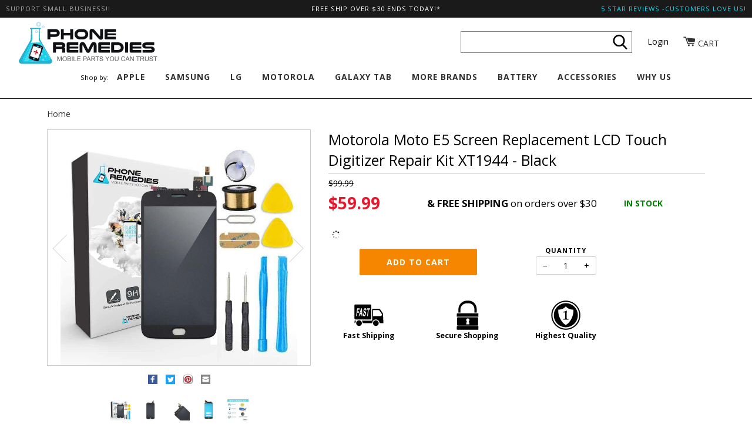

--- FILE ---
content_type: text/html; charset=utf-8
request_url: https://phoneremedies.com/products/motorola-moto-e5-screen-replacement-lcd-touch-digitizer-repair-kit-xt1944-black-gold
body_size: 66883
content:
<!doctype html>
<!--[if lt IE 7]><html class="no-js lt-ie9 lt-ie8 lt-ie7" lang="en"> <![endif]-->
<!--[if IE 7]><html class="no-js lt-ie9 lt-ie8" lang="en"> <![endif]-->
<!--[if IE 8]><html class="no-js lt-ie9" lang="en"> <![endif]-->
<!--[if IE 9 ]><html class="ie9 no-js"> <![endif]-->
<!--[if (gt IE 9)|!(IE)]><!--> <html class="no-js" lang="en"> <!--<![endif]-->
<head>




<link rel="preconnect" href="https://fonts.shopifycdn.com" crossorigin />
<link rel="preconnect" href="https://fonts.googleapis.com" crossorigin />

  <meta name="google-site-verification" content="Cq_rSRuyQimCbRrmsRa55HsUPHig0Rf71K5DctX3YgE" />

  <!-- ======================= Pipeline Theme V2.3.1 ========================= -->
  <meta charset="utf-8">
  <meta http-equiv="X-UA-Compatible" content="IE=edge,chrome=1">

  
    <link rel="shortcut icon" href="//phoneremedies.com/cdn/shop/files/favicon_7c5728f3-8107-432c-93d1-104be9243420_32x32.jpg?v=1614306713" type="image/png">
  

  <!-- Title and description ================================================ -->
  <title>
  Motorola Moto E5 Screen Replacement XT1944 | Phone Remedies &ndash; PhoneRemedies
  </title>

  
  <meta name="description" content="EASIEST Motorola Motorola Moto E5 Screen Replacement will fix your cracked glass. DIY repair made simple. FREE SHIPPING is avail. Buy now.">
  

  <!-- Product meta ========================================================= -->
  <!-- /snippets/social-meta-tags.liquid -->


  <meta property="og:type" content="product">
  <meta property="og:title" content="Motorola Moto E5 Screen Replacement LCD Touch Digitizer Repair Kit XT1944 - Black">
  
  <meta property="og:image" content="http://phoneremedies.com/cdn/shop/products/motorola-moto-e5-screen-replacement-glass_fde58d48-8842-4fa1-b36b-6290d5480e61_grande.jpg?v=1612826758">
  <meta property="og:image:secure_url" content="https://phoneremedies.com/cdn/shop/products/motorola-moto-e5-screen-replacement-glass_fde58d48-8842-4fa1-b36b-6290d5480e61_grande.jpg?v=1612826758">
  
  <meta property="og:image" content="http://phoneremedies.com/cdn/shop/products/dgdgqee_b26f617b-95fa-4451-91ad-11ca375e89fb_grande.jpg?v=1612826758">
  <meta property="og:image:secure_url" content="https://phoneremedies.com/cdn/shop/products/dgdgqee_b26f617b-95fa-4451-91ad-11ca375e89fb_grande.jpg?v=1612826758">
  
  <meta property="og:image" content="http://phoneremedies.com/cdn/shop/products/rtert_b42ea0fd-a8e6-4e0d-947b-5e2bffa5aea2_grande.jpg?v=1612826758">
  <meta property="og:image:secure_url" content="https://phoneremedies.com/cdn/shop/products/rtert_b42ea0fd-a8e6-4e0d-947b-5e2bffa5aea2_grande.jpg?v=1612826758">
  
  <meta property="og:price:amount" content="59.99">
  <meta property="og:price:currency" content="USD">


  <meta property="og:description" content="EASIEST Motorola Motorola Moto E5 Screen Replacement will fix your cracked glass. DIY repair made simple. FREE SHIPPING is avail. Buy now.">

  <meta property="og:url" content="https://phoneremedies.com/products/motorola-moto-e5-screen-replacement-lcd-touch-digitizer-repair-kit-xt1944-black-gold">
  <meta property="og:site_name" content="PhoneRemedies">







  <meta name="twitter:card" content="product">
  <meta name="twitter:title" content="Motorola Moto E5 Screen Replacement LCD Touch Digitizer Repair Kit XT1944 - Black">
  <meta name="twitter:description" content="Are you worried you need to buy a new phone due to your cracked screen or display issues? Instead of buying something new, simply repair it! Our Phone Remedies© Premium Motorola Moto E5 Screen Replacement kit includes the outer glass screen, Digitizer, LCD (all connected as one part) and proper tools to put it all together. The set includes a new phone display plus the tools you need for a DIY repair so you can avoid the high cost of having a technician fix your display or buying a brand-new phone. This item often fixes the following problems: LCD Monitor does not work LCD is Cracked Touch Screen doesn&#39;t detect touch Front Glass is cracked Phone display does not turn on Phone display is all white or black Plus, our outer glass screens are scratch and shatter resistant. So what are you">
  <meta name="twitter:image" content="https://phoneremedies.com/cdn/shop/products/motorola-moto-e5-screen-replacement-glass_fde58d48-8842-4fa1-b36b-6290d5480e61_medium.jpg?v=1612826758">
  <meta name="twitter:image:width" content="240">
  <meta name="twitter:image:height" content="240">
  <meta name="twitter:label1" content="Price">
  
  <meta name="twitter:data1" content="$59.99 USD">
  
  <meta name="twitter:label2" content="Brand">
  <meta name="twitter:data2" content="Motorola">
  



  <!-- Helpers ============================================================== -->
  <link rel="canonical" href="https://phoneremedies.com/products/motorola-moto-e5-screen-replacement-lcd-touch-digitizer-repair-kit-xt1944-black-gold">
  <meta name="viewport" content="width=device-width,initial-scale=1">
  <meta name="theme-color" content="#333333">

  <!-- CSS ================================================================== -->
  
    
  	
  	<!-- Critical css starts --->

    <style type="text/css">@charset "UTF-8";.btn--large,.h4,.header-logo,.product-form label,.title,h1,h2,h3{font-family:"Open Sans",sans-serif;-webkit-font-smoothing:antialiased}.share__link,.uppercase{font-family:"Open Sans",sans-serif;text-transform:uppercase;letter-spacing:1px;font-size:.8em}body,button,input,select{font-size:14px;line-height:1.6;font-family:"Open Sans",sans-serif;color:#000;font-weight:400;-webkit-font-smoothing:antialiased;-webkit-text-size-adjust:100%}.h4,h1,h2,h3{font-weight:400;margin:0 0 .75em;line-height:1.4}.h4 a{text-decoration:none;font-weight:inherit}.h4{font-size:1.42857em}@media screen and (max-width:480px){h1{font-size:2em}h2{font-size:1.57143em}h3{font-size:1.42857em}.h4{font-size:1.28571em}}p{margin:0 0 15px}b,strong{font-weight:700}hr{clear:both;border-top:solid #ccc;border-width:1px 0 0;height:0;margin:15px 0}*,:after,:before,input{-webkit-box-sizing:border-box;-moz-box-sizing:border-box;box-sizing:border-box}body,html{padding:0;margin:0;height:100%}header,main,nav{display:block}input[type=number]::-webkit-inner-spin-button,input[type=number]::-webkit-outer-spin-button{height:auto}input[type=search]::-webkit-search-cancel-button,input[type=search]::-webkit-search-decoration{-webkit-appearance:none}.grid:after{content:'';display:table;clear:both}.grid{list-style:none;margin:0 0 0 -30px;padding:0}.grid__item{float:left;min-height:1px;padding-left:30px;vertical-align:top;width:100%;-webkit-box-sizing:border-box;-moz-box-sizing:border-box;box-sizing:border-box}.one-half{width:50%}.hide{display:none!important}.text-left{text-align:left!important}.text-center{text-align:center!important}@media only screen and (max-width:768px){.medium-down--one-third{width:33.333%}}@media only screen and (min-width:769px){.large--one-half{width:50%}.large--one-third{width:33.333%}.large--one-quarter,.large--two-eighths{width:25%}.large--five-twelfths{width:41.666%}.large--seven-twelfths{width:58.333%}}body:not(.template-index){background-color:#fff}.wrapper{max-width:1180px;margin:0 auto;padding:0 15px}.wrapper:after{content:'';display:table;clear:both}@media screen and (min-width:480px){.wrapper{padding:0 30px}}.main-content{display:block;padding-bottom:120px}a{color:#333;background:0 0;text-decoration:none}.btn,input[type=submit]{display:inline-block;padding:8px 10px;margin:0;line-height:1.42;font-weight:400;text-decoration:none;text-align:center;vertical-align:middle;white-space:nowrap;border:1px solid transparent;-webkit-appearance:none;-moz-appearance:none;border-radius:2px}.btn.disabled,.btn[disabled]{color:rgba(0,0,0,.3);background-color:rgba(0,0,0,.3)}.btn--large{padding:12px 20px;font-size:1em}ol,ul{margin:0 0 30px;padding:0}ul{list-style:none}ol{list-style:decimal;margin-left:20px}ul ul{margin:4px 0 5px 20px}li{margin-bottom:.25em}table{width:100%;border-collapse:collapse;border-spacing:0}tr{border-bottom:1px solid #ccc}th{font-weight:700}td,th{text-align:left;padding:15px}img{border:0}svg:not(:root){overflow:hidden}.grid__item img{max-width:90%}form{margin-bottom:30px}button,input,select{font-size:1em}button,input[type=number],input[type=search],input[type=submit]{-webkit-appearance:none;-moz-appearance:none}input,select{border-radius:2px;max-width:100%;padding:8px 10px;line-height:1.42}input{display:inline-block;width:auto}button,input[type=submit]{overflow:hidden;white-space:nowrap;text-overflow:ellipsis}input[type=number],input[type=search],select{border:1px solid #ccc;width:100%;max-width:100%;display:block;margin:0 0 1em;background-color:transparent;outline:0}select{-webkit-appearance:none;-moz-appearance:none;appearance:none;background-image:url(https://cdn.shopify.com/s/files/1/1729/4515/t/95/assets/ico-select.svg?v=1831095826900158421);background-repeat:no-repeat;background-position:right 10px center;background-color:transparent;padding-right:28px;text-indent:.01px;text-overflow:''}option{color:#000;background-color:#fff}select::-ms-expand{display:none}label{display:block;margin-bottom:2px;font-weight:700}.input-group{position:relative;display:table;border-collapse:separate}.input-group input::-moz-focus-inner{border:0;padding:0;margin-top:-1px;margin-bottom:-1px}.input-group .btn{height:37px}.icon-fallback-text .icon,.icon:before{display:none}.icon-amazon_payments:before{content:"\e800"}.icon-american_express:before{content:"\41"}.icon-cart:before{content:"\e600"}.icon-diners_club:before{content:"\63"}.icon-discover:before{content:"\44"}.icon-facebook:before{content:"\e609"}.icon-instagram:before{content:"\e907"}.icon-jcb:before{content:"\4a"}.icon-master:before{content:"\e906"}.icon-paypal:before{content:"\50"}.icon-pinterest:before{content:"\e608"}.icon-twitter:before{content:"\54"}.icon-visa:before{content:"\56"}.payment-icons .icon{font-size:30px;line-height:20px}.social-icons li .icon{font-size:26px;line-height:20px}.info-bar{background-color:#1a1a1a;color:#fff;padding:5px 0;min-height:30px}.info-bar a:link{color:#fff;text-decoration:none}.info-bar a:visited{color:rgba(255,255,255,.9);text-decoration:underline}.info-bar .wrapper{position:relative}.info-bar :after{position:absolute;z-index:500;left:0;top:0;width:15px;height:25px;background-color:#1a1a1a}.header-account-link{float:left}.header-message{line-height:20px;margin-bottom:0}.site-header{position:relative;background-color:#fff;border-bottom:1px solid #1a1a1a}.logo-wrapper{max-width:80%}.header-logo{text-align:left;margin:0}.header-logo a{text-decoration:none;color:#333}.header-logo a,.header-logo img{display:block}.header--medium .logo-image{max-height:60px}.search{max-width:100%;margin-bottom:0;display:block}.header-search__wrapper{position:absolute;top:-3px;right:15px}@media screen and (min-width:480px){.header-search__wrapper{right:30px}}.header-search{text-align:right;background-color:#1a1a1a}.header-search .search-bar{position:relative;z-index:100;height:26px;color:#1a1a1a;font-size:16px;padding:0 25px 0 0;text-align:right;border:none;margin-bottom:0;border-bottom:1px solid transparent;border-radius:0px;width:40px}.header-search .search-btn{position:absolute;top:0;right:0;height:26px;border-top-right-radius:2px;border-bottom-right-radius:2px;width:23px;background:url(https://cdn.shopify.com/s/files/1/1729/4515/t/95/assets/search.svg?v=12582423504555882476) right 3px center no-repeat}.header-search .input-group,.main-menu{margin-bottom:0}.main-menu ul{margin:0}.main-menu li{margin:0;display:block}.main-menu a{text-decoration:none;color:#333}.main-menu-dropdown{background-color:#fff}.logo-wrapper--image .header-logo{line-height:0}@media screen and (max-width:768px){input,select{font-size:16px}.nav--mobile{display:block}.nav--desktop{position:absolute;left:-9999px}.nav--mobile .main-menu>li:nth-last-child(2){border-bottom:none}}.nav--mobile .header-logo{text-align:center}.nav--mobile .header-logo a,.nav--mobile .header-logo img{display:inline-block}.nav--mobile .header-logo .logo-image{max-width:80%}.nav--mobile .logo-wrapper{margin-left:10%}.nav--mobile .mobile-wrapper{position:relative}.nav--mobile .mobile-wrapper:after{content:'';display:table;clear:both}.nav--mobile .header-cart,.nav--mobile .header-hamburger{position:absolute;top:50%;z-index:1000;margin-top:-12px;width:25px;height:25px}.nav--mobile .header-hamburger{right:0;background:url(https://cdn.shopify.com/s/files/1/1729/4515/t/95/assets/nav.svg?v=2680302673452242950) left 0 center no-repeat}.nav--mobile .header-cart{left:0;background:url(https://cdn.shopify.com/s/files/1/1729/4515/t/95/assets/cart.svg?v=215084316982813682) left 0 center no-repeat}.nav--mobile .header-cart__bubble{position:absolute;top:50%;margin-top:-14px;left:19px;width:12px;height:12px;border-radius:12px;background-color:#333;color:transparent}.nav--mobile .header-menu,.nav--mobile .main-menu-dropdown{display:none}.nav--mobile .nav-carat{padding-right:9px;padding-left:15px;float:right}.nav--mobile .nav-carat .minus{display:none}.nav--mobile .main-menu li a{display:inline-block;padding-top:15px;padding-bottom:15px;font-family:"Open Sans",sans-serif;text-transform:uppercase;letter-spacing:1px;font-size:.8em}.nav--mobile .main-menu li{display:block;border-bottom:1px solid rgba(26,26,26,.2)}.nav--mobile .main-menu-dropdown ul{margin-left:15px}@media screen and (min-width:768px){.nav--desktop{position:static}.nav--mobile{display:none}.nav--mobile .mobile-wrapper{position:initial}.nav--mobile .header-hamburger{right:30px}.nav--mobile .header-cart{left:30px}.nav--mobile .header-cart__bubble{left:49px}.nav--mobile .header-menu{position:absolute;right:0;background-color:#fff;z-index:9000;border-left:1px solid #1a1a1a;border-bottom:1px solid #1a1a1a;min-width:400px;padding:30px}}.nav--desktop{display:table;width:100%}.nav--desktop .header-logo{margin-bottom:0}.nav--desktop .logo-wrapper,.nav--desktop .mobile-wrapper{float:none;display:table-cell;vertical-align:middle}.nav--desktop .header-cart__bubble,.nav--desktop .header-hamburger,.nav--desktop .nav-carat{display:none!important}.nav--desktop .main-menu{font-size:1.1em;display:inline-block}.nav--desktop .main-menu>li{display:inline-block}.nav--desktop .main-menu>li:first-child a{margin-left:10px}.nav--desktop .main-menu>li>div>a{display:block;margin-left:30px;white-space:nowrap;font-family:"Open Sans",sans-serif;text-transform:uppercase;letter-spacing:1px;font-size:.9em;font-weight:700;padding-top:10px!important;padding-bottom:25px!important}.nav--desktop .main-menu-dropdown{text-align:left}.nav--desktop .main-menu-dropdown li{padding-top:3.75px}.nav--desktop .main-menu-dropdown li .child-links{line-height:18px}.nav--desktop .grandparent>.main-menu-dropdown{display:none;position:absolute;background-color:#fff;width:100%;left:0;margin:0;z-index:5000;border-bottom:1px solid #1a1a1a}.nav--desktop .grandparent>.main-menu-dropdown ul{max-width:1050px;margin:0 auto}.nav--desktop .grandparent>.main-menu-dropdown ul:after{content:'';display:table;clear:both}.nav--desktop .grandparent>.main-menu-dropdown ul:first-child{padding-left:0}.nav--desktop .grandparent .parent .child a{font-family:"Open Sans",sans-serif;text-transform:uppercase;letter-spacing:1px;font-size:.8em}.nav--desktop .grandparent>.main-menu-dropdown>ul>.parent{float:left;min-height:1px;padding-top:0px;padding-bottom:15px;vertical-align:top;-webkit-box-sizing:border-box;-moz-box-sizing:border-box;box-sizing:border-box}.nav--desktop .kids-2.grandparent>.main-menu-dropdown>ul>li{width:50%}.nav--desktop .kids-2.grandparent>.main-menu-dropdown>ul>li:nth-child(2n+1){clear:both}.nav--desktop .kids-6.grandparent>.main-menu-dropdown>ul>li{width:33.333%}.nav--desktop .kids-6.grandparent>.main-menu-dropdown>ul>li:nth-child(3n+1){clear:both}.nav--desktop .kids-4.grandparent>.main-menu-dropdown>ul>li,.nav--desktop .kids-7.grandparent>.main-menu-dropdown>ul>li,.nav--desktop .kids-8.grandparent>.main-menu-dropdown>ul>li{width:25%}.nav--desktop .kids-4.grandparent>.main-menu-dropdown>ul>li:nth-child(4n+1),.nav--desktop .kids-7.grandparent>.main-menu-dropdown>ul>li:nth-child(4n+1),.nav--desktop .kids-8.grandparent>.main-menu-dropdown>ul>li:nth-child(4n+1){clear:both}.nav--desktop .kids-5.grandparent>.main-menu-dropdown>ul>li{width:20%}.nav--desktop .kids-5.grandparent>.main-menu-dropdown>ul>li:nth-child(5n+1){clear:both}.add-to-cart__wrapper{margin-top:0}.breadcrumb{margin-top:-30px;font-size:1em}.breadcrumb a,.breadcrumb span{display:inline-block;padding:15px 7px 15px 0;margin-right:7px;text-decoration:none}.breadcrumb a:first-child{padding-left:0}.template-product .main-content{padding-bottom:0}.product-page{padding-top:30px;padding-bottom:30px;background-color:#f6f6f6}.product-form__variants{margin:0 auto 2em;border-left:none;border-right:none;border-top:none;border-radius:0px;text-align-last:center;padding-left:28px;display:none}.no-js .product-form__variants{display:block}.quantity-selector__wrapper label{margin-top:3em;text-align:center;font-family:"Open Sans",sans-serif;text-transform:uppercase;letter-spacing:1px;font-size:.8em}.product__slides{margin-bottom:30px;overflow-y:hidden}.product__slides img{display:block;margin:0 auto}@media screen and (max-width:768px){.product__photo,.product__photo img{max-height:480px}}@media screen and (min-width:768px){.product__photo,.product__photo img{max-height:720px}}.product-form label{margin-top:2em}.share{padding-bottom:30px}.share__link{text-decoration:none;margin-left:15px;margin-right:15px}.hidden-count{display:none}button::-moz-focus-inner{padding:0;border:0}#invisibleBreakpointHook{position:fixed}@media screen and (max-width:768px){#invisibleBreakpointHook{position:relative}}h1{font-size:2.3em}h2{font-size:1.4em}h3{font-size:1.3em}.main-content{margin-top:0}a.nav-carat{font-size:2em!important;padding:0!important;text-align:center!important;width:17px!important}.breadcrumb{margin-bottom:0}.btn,input[type=submit]{background-color:#20bbd3;color:#fff;text-transform:capitalize}#IdYourIpad,#IdYourIphone,#IdYourOther,#ShippingOptions,#WhatPart{position:fixed;top:0;left:0;display:none;width:100vw;height:100vh;background-color:rgba(0,0,0,.5);z-index:998}#IdYourIpad img,#IdYourIphone img,#WhatPart img{margin:0 auto;display:block}#IdYourIpad .content-container,#IdYourIphone .content-container,#IdYourOther .content-container,#ShippingOptions .content-container,#WhatPart .content-container{width:635px;max-width:100%;background-color:#fff;position:fixed;top:50%!important;left:50%;padding:15px 15px 5px;-webkit-transform:translate(-50%,-50%);-ms-transform:translate(-50%,-50%);transform:translate(-50%,-50%);z-index:999}#IdYourIpad #close-button-container,#IdYourIphone #close-button-container,#IdYourOther #close-button-container,#ShippingOptions #close-button-container,#WhatPart #close-button-container{position:absolute;top:5px;right:10px}#IdYourIpad #close-button-container span,#IdYourIphone #close-button-container span,#IdYourOther #close-button-container span,#ShippingOptions #close-button-container span,#WhatPart #close-button-container span{display:inline-block}#IdYourIpad #close-button-container .x-part,#IdYourIphone #close-button-container .x-part,#IdYourOther #close-button-container .x-part,#ShippingOptions #close-button-container .x-part,#WhatPart #close-button-container .x-part{margin-right:5px}#IdYourIpad .title,#IdYourIphone .title,#IdYourOther .title,#WhatPart .title{background-color:#20bbd3;margin:20px 0 10px;color:#fff;font-size:30px}#IdYourIpad table,#IdYourIphone table,#ShippingOptions table,#WhatPart table{border-collapse:collapse;border-spacing:0;margin-bottom:10px}#IdYourIpad table td,#IdYourIphone table td,#ShippingOptions table td,#WhatPart table td{text-align:center;border:1px solid #ccc}#IdYourIpad table th,#IdYourIphone table th,#ShippingOptions table th,#WhatPart table th{width:33.333%;border-top:none;border-right:none;border-left:none}#IdYourIpad table .tg-yzt1,#IdYourIphone table .tg-yzt1,#WhatPart table .tg-yzt1{background-color:#efefef}#IdYourIpad table+span,#IdYourIphone table+span{font-weight:700;font-size:1.7em;text-align:center}#IdYourIpad table,#IdYourIphone table{font-size:.8em}#IdYourIpad table th,#IdYourIphone table th{width:auto}#IdYourIpad table .tg-yzt1,#IdYourIphone table .tg-yzt1{background-color:transparent}#IdYourIpad table td,#IdYourIphone table td{border:none;padding:5px;text-align:left}#IdYourOther .list-title{font-weight:700}#IdYourOther li{margin-bottom:0}#IdYourOther ol{margin-top:10px;margin-bottom:10px}.site-header .wrapper{margin:0;max-width:1920px}.info-bar{position:relative}.info-bar .header_message_left{position:absolute;left:10px;top:5px;z-index:999;color:#a1a1a1}.info-bar .header_message_right{position:absolute;right:10px;top:5px;z-index:999;color:#18d2e6}.info-bar .header_message_right a{color:#18d2e6}.nav--desktop>.logo-wrapper{display:block;width:250px;float:left}.nav--desktop>.logo-wrapper img{max-height:80px;height:80px;width:auto}.nav--desktop>.cart-icon-link{float:right;margin-right:2vw;margin-top:25px}.nav--desktop>.cart-icon-link i{font-size:1.5em}.nav--desktop>.cart-icon-link span{display:inline-block}.nav--desktop>.header-account-link{float:right;margin-right:2vw;margin-top:30px}.nav--desktop>.header-account-link a{color:#000}.nav--desktop>.header-search{float:right;background-color:transparent;margin-right:2vw}.nav--desktop>.header-search form{background-color:#fff;border:1px solid gray;margin-top:23px}.nav--desktop>.header-search form button{padding:0;color:#000;background-image:url(https://cdn.shopify.com/s/files/1/1729/4515/t/95/assets/svg-search.svg?v=5401457034288263842);background-position:right 1px center;height:100%;width:27px;margin-right:5px}.nav--desktop>.header-search input[class=search-bar]{width:250px;height:35px;padding:0 0 0 10px;margin-right:40px;text-align:left;color:#000}.nav--desktop .mobile-wrapper .logo-wrapper{display:none}.nav--desktop .header-menu{text-align:center}.nav--desktop .header-menu .shop-by{display:inline-block}.nav--desktop .shop-by{font-size:.8em}.nav--desktop .parent-links>.nav-link{text-decoration:underline}.nav--mobile .header-logo{padding:5px 0}.nav--mobile .header-logo img{width:150px}.template-product h1{font-size:25px;margin-bottom:0}.template-product h2{font-weight:700;text-transform:uppercase}.template-product h3{font-weight:700}.template-product .product-page{background-color:transparent}.template-product .product-single{margin-bottom:25px}.template-product hr{margin:5px 0}.template-product #ComparePrice-product{text-decoration:line-through}.template-product .price-promo-banner,.template-product .stock-status{display:inline-block}.template-product .price-promo-banner{font-size:1.2em;margin-top:10px}.template-product .stock-status{text-transform:uppercase;font-weight:700;margin-top:12px}.template-product .stock-status.green{color:green}.template-product .quantity-selector__wrapper{float:right;padding-right:25%}.template-product .quantity-selector__wrapper label{margin-top:0}.template-product .add-to-cart__wrapper .button-wrapper button{display:block;margin:6px auto 0}.template-product .add-to-cart-icons p{font-size:.9em}.template-product button.addToCart{width:200px;background-color:#f68600;text-transform:uppercase;font-weight:700;margin-top:10px;overflow:visible;position:relative}.template-product .add-to-cart-icons img{max-width:50px;max-height:50px;display:block;margin:0 auto}.template-product .add-to-cart-icons img+p{font-weight:700}.template-product .product-social-icons a.facebook svg{fill:white;background-color:#3a5998}.template-product .product-social-icons a.twitter svg{fill:white;background-color:#1da1f2}.template-product .product-social-icons a.email svg{fill:white;background-color:#848484}.template-product .product-social-icons img{max-width:16px;max-height:16px}.template-product .product-social-icons .share{padding:10px 0}.template-product .product-social-icons .share__link{margin:0 5px}.template-product .transformer-tabs ul{list-style:none;padding:0;margin:0;border-bottom:1px solid #ccc}.template-product .transformer-tabs li{display:inline-block;padding:0;vertical-align:bottom;margin-bottom:0}.template-product .transformer-tabs li .active{background-color:#fff;border-radius:2px 2px 0 0;border:1px solid #ccc;border-bottom:none}.template-product .transformer-tabs a{display:inline-block;text-decoration:none;padding:.5rem;border:1px solid transparent;border-bottom:none;margin-bottom:-1px}.template-product .transformer-tabs a.active{position:relative}.template-product .tabs>div{display:none;padding:1rem;background:0 0;margin-bottom:30px}.template-product .tabs>div ul{padding-left:1.7em}.template-product .tabs>div li{list-style-type:disc;line-height:22px}.template-product .tabs>.active{display:block}.template-product .tabs>#tab-2 h2{color:#20bbd3}.template-product .tabs>#tab-2 .tab-promo-banner{color:#ea2b3e;font-weight:700}.template-product .tabs>#tab-2 table{font-size:.8em}.template-product .tabs .grid__item.features ul:first-of-type li{font-weight:700}.template-product .tabs .grid__item.compatibility{border-right:1px solid #ccc;padding-right:10px}.template-product button.addToCart .tip-content{position:absolute;top:3px;right:9999px;width:260px;margin-right:-220px;padding:10px;color:#fff;background:#333;font-size:11px;-webkit-box-shadow:2px 2px 5px #aaa;-moz-box-shadow:2px 2px 5px #aaa;box-shadow:2px 2px 5px #aaa;opacity:0}.template-product button.addToCart .tip-content:before{content:' ';position:absolute;top:50%;left:-16px;width:0;height:0;margin-top:-8px;border:8px solid transparent;border-right-color:#333}@media only screen and (max-width:1000px){.template-product button.addToCart.disabled .tip-content{top:-3px;right:-60px;opacity:1}}@media screen and (max-width:480px){#invisibleBreakpointHook{position:static}.main-content{margin-top:25px}.template-product button.addToCart.disabled .tip-content{right:90px;top:50px}.template-product button.addToCart .tip-content:before{top:-8px;left:5px;border-bottom-color:#333;border-right-color:transparent}}@media screen and (max-width:768px) and (max-width:480px){.template-product .quantity-selector__wrapper{padding-right:0}.template-product button.addToCart{width:150px}}footer.site-footer-wrapper .social-icons .icon{color:#888}@font-face{font-family:'Open Sans';font-style:normal;font-weight:400;src:url(https://fonts.gstatic.com/s/opensans/v18/mem8YaGs126MiZpBA-UFVZ0b.woff2) format('woff2')}@font-face{font-family:'Open Sans';font-style:normal;font-weight:700;src:url(https://fonts.gstatic.com/s/opensans/v18/mem5YaGs126MiZpBA-UN7rgOUuhp.woff2) format('woff2')}@font-face{font-family:'Open Sans';font-style:normal;font-weight:800;src:url(https://fonts.gstatic.com/s/opensans/v18/mem5YaGs126MiZpBA-UN8rsOUuhp.woff2) format('woff2')}.saHeaderSeal{position:relative!important;text-align:right!important;margin-top:18px!important}.header-search{padding-left:25px!important}.spr-form{border-color:#ececec}@media screen and (min-width:769px){.shopperlink{display:block!important;padding-left:29px!important}}@media screen and (max-width:768px){#ShippingOptions .content-container{font-size:12px!important}.template-product .product-page{padding-top:0}.template-product .tabs h2{margin-top:20px}.shopperlink{display:block!important;width:100%!important;text-align:center!important}}</style>

<!-- Critical css ends --->

  
	<link rel="preload" href="//phoneremedies.com/cdn/shop/t/98/assets/style.scss.css?v=157347146573005655591700816917" as="style" onload="this.rel='stylesheet'">
    <!-- Modernizr ============================================================ -->
    <script>
/* Modernizr 2.8.3 (Custom Build) | MIT & BSD
 * Build: http://modernizr.com/download/#-fontface-csstransforms-csstransforms3d-touch-cssclasses-teststyles-testprop-testallprops-prefixes-domprefixes-cssclassprefix:supports!
 */
;window.Modernizr=function(a,b,c){function z(a){j.cssText=a}function A(a,b){return z(m.join(a+";")+(b||""))}function B(a,b){return typeof a===b}function C(a,b){return!!~(""+a).indexOf(b)}function D(a,b){for(var d in a){var e=a[d];if(!C(e,"-")&&j[e]!==c)return b=="pfx"?e:!0}return!1}function E(a,b,d){for(var e in a){var f=b[a[e]];if(f!==c)return d===!1?a[e]:B(f,"function")?f.bind(d||b):f}return!1}function F(a,b,c){var d=a.charAt(0).toUpperCase()+a.slice(1),e=(a+" "+o.join(d+" ")+d).split(" ");return B(b,"string")||B(b,"undefined")?D(e,b):(e=(a+" "+p.join(d+" ")+d).split(" "),E(e,b,c))}var d="2.8.3",e={},f=!0,g=b.documentElement,h="modernizr",i=b.createElement(h),j=i.style,k,l={}.toString,m=" -webkit- -moz- -o- -ms- ".split(" "),n="Webkit Moz O ms",o=n.split(" "),p=n.toLowerCase().split(" "),q={},r={},s={},t=[],u=t.slice,v,w=function(a,c,d,e){var f,i,j,k,l=b.createElement("div"),m=b.body,n=m||b.createElement("body");if(parseInt(d,10))while(d--)j=b.createElement("div"),j.id=e?e[d]:h+(d+1),l.appendChild(j);return f=["&#173;",'<style id="s',h,'">',a,"</style>"].join(""),l.id=h,(m?l:n).innerHTML+=f,n.appendChild(l),m||(n.style.background="",n.style.overflow="hidden",k=g.style.overflow,g.style.overflow="hidden",g.appendChild(n)),i=c(l,a),m?l.parentNode.removeChild(l):(n.parentNode.removeChild(n),g.style.overflow=k),!!i},x={}.hasOwnProperty,y;!B(x,"undefined")&&!B(x.call,"undefined")?y=function(a,b){return x.call(a,b)}:y=function(a,b){return b in a&&B(a.constructor.prototype[b],"undefined")},Function.prototype.bind||(Function.prototype.bind=function(b){var c=this;if(typeof c!="function")throw new TypeError;var d=u.call(arguments,1),e=function(){if(this instanceof e){var a=function(){};a.prototype=c.prototype;var f=new a,g=c.apply(f,d.concat(u.call(arguments)));return Object(g)===g?g:f}return c.apply(b,d.concat(u.call(arguments)))};return e}),q.touch=function(){var c;return"ontouchstart"in a||a.DocumentTouch&&b instanceof DocumentTouch?c=!0:w(["@media (",m.join("touch-enabled),("),h,")","{#modernizr{top:9px;position:absolute}}"].join(""),function(a){c=a.offsetTop===9}),c},q.csstransforms=function(){return!!F("transform")},q.csstransforms3d=function(){var a=!!F("perspective");return a&&"webkitPerspective"in g.style&&w("@media (transform-3d),(-webkit-transform-3d){#modernizr{left:9px;position:absolute;height:3px;}}",function(b,c){a=b.offsetLeft===9&&b.offsetHeight===3}),a},q.fontface=function(){var a;return w('@font-face {font-family:"font";src:url("https://")}',function(c,d){var e=b.getElementById("smodernizr"),f=e.sheet||e.styleSheet,g=f?f.cssRules&&f.cssRules[0]?f.cssRules[0].cssText:f.cssText||"":"";a=/src/i.test(g)&&g.indexOf(d.split(" ")[0])===0}),a};for(var G in q)y(q,G)&&(v=G.toLowerCase(),e[v]=q[G](),t.push((e[v]?"":"no-")+v));return e.addTest=function(a,b){if(typeof a=="object")for(var d in a)y(a,d)&&e.addTest(d,a[d]);else{a=a.toLowerCase();if(e[a]!==c)return e;b=typeof b=="function"?b():b,typeof f!="undefined"&&f&&(g.className+=" supports-"+(b?"":"no-")+a),e[a]=b}return e},z(""),i=k=null,e._version=d,e._prefixes=m,e._domPrefixes=p,e._cssomPrefixes=o,e.testProp=function(a){return D([a])},e.testAllProps=F,e.testStyles=w,g.className=g.className.replace(/(^|\s)no-js(\s|$)/,"$1$2")+(f?" supports-js supports-"+t.join(" supports-"):""),e}(this,this.document);
</script>

    <!-- jQuery v2.2.3 ======================================================== -->
    <script>
	/*! jQuery v2.2.3 | (c) jQuery Foundation | jquery.org/license */
!function(a,b){"object"==typeof module&&"object"==typeof module.exports?module.exports=a.document?b(a,!0):function(a){if(!a.document)throw new Error("jQuery requires a window with a document");return b(a)}:b(a)}("undefined"!=typeof window?window:this,function(a,b){var c=[],d=a.document,e=c.slice,f=c.concat,g=c.push,h=c.indexOf,i={},j=i.toString,k=i.hasOwnProperty,l={},m="2.2.3",n=function(a,b){return new n.fn.init(a,b)},o=/^[\s\uFEFF\xA0]+|[\s\uFEFF\xA0]+$/g,p=/^-ms-/,q=/-([\da-z])/gi,r=function(a,b){return b.toUpperCase()};n.fn=n.prototype={jquery:m,constructor:n,selector:"",length:0,toArray:function(){return e.call(this)},get:function(a){return null!=a?0>a?this[a+this.length]:this[a]:e.call(this)},pushStack:function(a){var b=n.merge(this.constructor(),a);return b.prevObject=this,b.context=this.context,b},each:function(a){return n.each(this,a)},map:function(a){return this.pushStack(n.map(this,function(b,c){return a.call(b,c,b)}))},slice:function(){return this.pushStack(e.apply(this,arguments))},first:function(){return this.eq(0)},last:function(){return this.eq(-1)},eq:function(a){var b=this.length,c=+a+(0>a?b:0);return this.pushStack(c>=0&&b>c?[this[c]]:[])},end:function(){return this.prevObject||this.constructor()},push:g,sort:c.sort,splice:c.splice},n.extend=n.fn.extend=function(){var a,b,c,d,e,f,g=arguments[0]||{},h=1,i=arguments.length,j=!1;for("boolean"==typeof g&&(j=g,g=arguments[h]||{},h++),"object"==typeof g||n.isFunction(g)||(g={}),h===i&&(g=this,h--);i>h;h++)if(null!=(a=arguments[h]))for(b in a)c=g[b],d=a[b],g!==d&&(j&&d&&(n.isPlainObject(d)||(e=n.isArray(d)))?(e?(e=!1,f=c&&n.isArray(c)?c:[]):f=c&&n.isPlainObject(c)?c:{},g[b]=n.extend(j,f,d)):void 0!==d&&(g[b]=d));return g},n.extend({expando:"jQuery"+(m+Math.random()).replace(/\D/g,""),isReady:!0,error:function(a){throw new Error(a)},noop:function(){},isFunction:function(a){return"function"===n.type(a)},isArray:Array.isArray,isWindow:function(a){return null!=a&&a===a.window},isNumeric:function(a){var b=a&&a.toString();return!n.isArray(a)&&b-parseFloat(b)+1>=0},isPlainObject:function(a){var b;if("object"!==n.type(a)||a.nodeType||n.isWindow(a))return!1;if(a.constructor&&!k.call(a,"constructor")&&!k.call(a.constructor.prototype||{},"isPrototypeOf"))return!1;for(b in a);return void 0===b||k.call(a,b)},isEmptyObject:function(a){var b;for(b in a)return!1;return!0},type:function(a){return null==a?a+"":"object"==typeof a||"function"==typeof a?i[j.call(a)]||"object":typeof a},globalEval:function(a){var b,c=eval;a=n.trim(a),a&&(1===a.indexOf("use strict")?(b=d.createElement("script"),b.text=a,d.head.appendChild(b).parentNode.removeChild(b)):c(a))},camelCase:function(a){return a.replace(p,"ms-").replace(q,r)},nodeName:function(a,b){return a.nodeName&&a.nodeName.toLowerCase()===b.toLowerCase()},each:function(a,b){var c,d=0;if(s(a)){for(c=a.length;c>d;d++)if(b.call(a[d],d,a[d])===!1)break}else for(d in a)if(b.call(a[d],d,a[d])===!1)break;return a},trim:function(a){return null==a?"":(a+"").replace(o,"")},makeArray:function(a,b){var c=b||[];return null!=a&&(s(Object(a))?n.merge(c,"string"==typeof a?[a]:a):g.call(c,a)),c},inArray:function(a,b,c){return null==b?-1:h.call(b,a,c)},merge:function(a,b){for(var c=+b.length,d=0,e=a.length;c>d;d++)a[e++]=b[d];return a.length=e,a},grep:function(a,b,c){for(var d,e=[],f=0,g=a.length,h=!c;g>f;f++)d=!b(a[f],f),d!==h&&e.push(a[f]);return e},map:function(a,b,c){var d,e,g=0,h=[];if(s(a))for(d=a.length;d>g;g++)e=b(a[g],g,c),null!=e&&h.push(e);else for(g in a)e=b(a[g],g,c),null!=e&&h.push(e);return f.apply([],h)},guid:1,proxy:function(a,b){var c,d,f;return"string"==typeof b&&(c=a[b],b=a,a=c),n.isFunction(a)?(d=e.call(arguments,2),f=function(){return a.apply(b||this,d.concat(e.call(arguments)))},f.guid=a.guid=a.guid||n.guid++,f):void 0},now:Date.now,support:l}),"function"==typeof Symbol&&(n.fn[Symbol.iterator]=c[Symbol.iterator]),n.each("Boolean Number String Function Array Date RegExp Object Error Symbol".split(" "),function(a,b){i["[object "+b+"]"]=b.toLowerCase()});function s(a){var b=!!a&&"length"in a&&a.length,c=n.type(a);return"function"===c||n.isWindow(a)?!1:"array"===c||0===b||"number"==typeof b&&b>0&&b-1 in a}var t=function(a){var b,c,d,e,f,g,h,i,j,k,l,m,n,o,p,q,r,s,t,u="sizzle"+1*new Date,v=a.document,w=0,x=0,y=ga(),z=ga(),A=ga(),B=function(a,b){return a===b&&(l=!0),0},C=1<<31,D={}.hasOwnProperty,E=[],F=E.pop,G=E.push,H=E.push,I=E.slice,J=function(a,b){for(var c=0,d=a.length;d>c;c++)if(a[c]===b)return c;return-1},K="checked|selected|async|autofocus|autoplay|controls|defer|disabled|hidden|ismap|loop|multiple|open|readonly|required|scoped",L="[\\x20\\t\\r\\n\\f]",M="(?:\\\\.|[\\w-]|[^\\x00-\\xa0])+",N="\\["+L+"*("+M+")(?:"+L+"*([*^$|!~]?=)"+L+"*(?:'((?:\\\\.|[^\\\\'])*)'|\"((?:\\\\.|[^\\\\\"])*)\"|("+M+"))|)"+L+"*\\]",O=":("+M+")(?:\\((('((?:\\\\.|[^\\\\'])*)'|\"((?:\\\\.|[^\\\\\"])*)\")|((?:\\\\.|[^\\\\()[\\]]|"+N+")*)|.*)\\)|)",P=new RegExp(L+"+","g"),Q=new RegExp("^"+L+"+|((?:^|[^\\\\])(?:\\\\.)*)"+L+"+$","g"),R=new RegExp("^"+L+"*,"+L+"*"),S=new RegExp("^"+L+"*([>+~]|"+L+")"+L+"*"),T=new RegExp("="+L+"*([^\\]'\"]*?)"+L+"*\\]","g"),U=new RegExp(O),V=new RegExp("^"+M+"$"),W={ID:new RegExp("^#("+M+")"),CLASS:new RegExp("^\\.("+M+")"),TAG:new RegExp("^("+M+"|[*])"),ATTR:new RegExp("^"+N),PSEUDO:new RegExp("^"+O),CHILD:new RegExp("^:(only|first|last|nth|nth-last)-(child|of-type)(?:\\("+L+"*(even|odd|(([+-]|)(\\d*)n|)"+L+"*(?:([+-]|)"+L+"*(\\d+)|))"+L+"*\\)|)","i"),bool:new RegExp("^(?:"+K+")$","i"),needsContext:new RegExp("^"+L+"*[>+~]|:(even|odd|eq|gt|lt|nth|first|last)(?:\\("+L+"*((?:-\\d)?\\d*)"+L+"*\\)|)(?=[^-]|$)","i")},X=/^(?:input|select|textarea|button)$/i,Y=/^h\d$/i,Z=/^[^{]+\{\s*\[native \w/,$=/^(?:#([\w-]+)|(\w+)|\.([\w-]+))$/,_=/[+~]/,aa=/'|\\/g,ba=new RegExp("\\\\([\\da-f]{1,6}"+L+"?|("+L+")|.)","ig"),ca=function(a,b,c){var d="0x"+b-65536;return d!==d||c?b:0>d?String.fromCharCode(d+65536):String.fromCharCode(d>>10|55296,1023&d|56320)},da=function(){m()};try{H.apply(E=I.call(v.childNodes),v.childNodes),E[v.childNodes.length].nodeType}catch(ea){H={apply:E.length?function(a,b){G.apply(a,I.call(b))}:function(a,b){var c=a.length,d=0;while(a[c++]=b[d++]);a.length=c-1}}}function fa(a,b,d,e){var f,h,j,k,l,o,r,s,w=b&&b.ownerDocument,x=b?b.nodeType:9;if(d=d||[],"string"!=typeof a||!a||1!==x&&9!==x&&11!==x)return d;if(!e&&((b?b.ownerDocument||b:v)!==n&&m(b),b=b||n,p)){if(11!==x&&(o=$.exec(a)))if(f=o[1]){if(9===x){if(!(j=b.getElementById(f)))return d;if(j.id===f)return d.push(j),d}else if(w&&(j=w.getElementById(f))&&t(b,j)&&j.id===f)return d.push(j),d}else{if(o[2])return H.apply(d,b.getElementsByTagName(a)),d;if((f=o[3])&&c.getElementsByClassName&&b.getElementsByClassName)return H.apply(d,b.getElementsByClassName(f)),d}if(c.qsa&&!A[a+" "]&&(!q||!q.test(a))){if(1!==x)w=b,s=a;else if("object"!==b.nodeName.toLowerCase()){(k=b.getAttribute("id"))?k=k.replace(aa,"\\$&"):b.setAttribute("id",k=u),r=g(a),h=r.length,l=V.test(k)?"#"+k:"[id='"+k+"']";while(h--)r[h]=l+" "+qa(r[h]);s=r.join(","),w=_.test(a)&&oa(b.parentNode)||b}if(s)try{return H.apply(d,w.querySelectorAll(s)),d}catch(y){}finally{k===u&&b.removeAttribute("id")}}}return i(a.replace(Q,"$1"),b,d,e)}function ga(){var a=[];function b(c,e){return a.push(c+" ")>d.cacheLength&&delete b[a.shift()],b[c+" "]=e}return b}function ha(a){return a[u]=!0,a}function ia(a){var b=n.createElement("div");try{return!!a(b)}catch(c){return!1}finally{b.parentNode&&b.parentNode.removeChild(b),b=null}}function ja(a,b){var c=a.split("|"),e=c.length;while(e--)d.attrHandle[c[e]]=b}function ka(a,b){var c=b&&a,d=c&&1===a.nodeType&&1===b.nodeType&&(~b.sourceIndex||C)-(~a.sourceIndex||C);if(d)return d;if(c)while(c=c.nextSibling)if(c===b)return-1;return a?1:-1}function la(a){return function(b){var c=b.nodeName.toLowerCase();return"input"===c&&b.type===a}}function ma(a){return function(b){var c=b.nodeName.toLowerCase();return("input"===c||"button"===c)&&b.type===a}}function na(a){return ha(function(b){return b=+b,ha(function(c,d){var e,f=a([],c.length,b),g=f.length;while(g--)c[e=f[g]]&&(c[e]=!(d[e]=c[e]))})})}function oa(a){return a&&"undefined"!=typeof a.getElementsByTagName&&a}c=fa.support={},f=fa.isXML=function(a){var b=a&&(a.ownerDocument||a).documentElement;return b?"HTML"!==b.nodeName:!1},m=fa.setDocument=function(a){var b,e,g=a?a.ownerDocument||a:v;return g!==n&&9===g.nodeType&&g.documentElement?(n=g,o=n.documentElement,p=!f(n),(e=n.defaultView)&&e.top!==e&&(e.addEventListener?e.addEventListener("unload",da,!1):e.attachEvent&&e.attachEvent("onunload",da)),c.attributes=ia(function(a){return a.className="i",!a.getAttribute("className")}),c.getElementsByTagName=ia(function(a){return a.appendChild(n.createComment("")),!a.getElementsByTagName("*").length}),c.getElementsByClassName=Z.test(n.getElementsByClassName),c.getById=ia(function(a){return o.appendChild(a).id=u,!n.getElementsByName||!n.getElementsByName(u).length}),c.getById?(d.find.ID=function(a,b){if("undefined"!=typeof b.getElementById&&p){var c=b.getElementById(a);return c?[c]:[]}},d.filter.ID=function(a){var b=a.replace(ba,ca);return function(a){return a.getAttribute("id")===b}}):(delete d.find.ID,d.filter.ID=function(a){var b=a.replace(ba,ca);return function(a){var c="undefined"!=typeof a.getAttributeNode&&a.getAttributeNode("id");return c&&c.value===b}}),d.find.TAG=c.getElementsByTagName?function(a,b){return"undefined"!=typeof b.getElementsByTagName?b.getElementsByTagName(a):c.qsa?b.querySelectorAll(a):void 0}:function(a,b){var c,d=[],e=0,f=b.getElementsByTagName(a);if("*"===a){while(c=f[e++])1===c.nodeType&&d.push(c);return d}return f},d.find.CLASS=c.getElementsByClassName&&function(a,b){return"undefined"!=typeof b.getElementsByClassName&&p?b.getElementsByClassName(a):void 0},r=[],q=[],(c.qsa=Z.test(n.querySelectorAll))&&(ia(function(a){o.appendChild(a).innerHTML="<a id='"+u+"'></a><select id='"+u+"-\r\\' msallowcapture=''><option selected=''></option></select>",a.querySelectorAll("[msallowcapture^='']").length&&q.push("[*^$]="+L+"*(?:''|\"\")"),a.querySelectorAll("[selected]").length||q.push("\\["+L+"*(?:value|"+K+")"),a.querySelectorAll("[id~="+u+"-]").length||q.push("~="),a.querySelectorAll(":checked").length||q.push(":checked"),a.querySelectorAll("a#"+u+"+*").length||q.push(".#.+[+~]")}),ia(function(a){var b=n.createElement("input");b.setAttribute("type","hidden"),a.appendChild(b).setAttribute("name","D"),a.querySelectorAll("[name=d]").length&&q.push("name"+L+"*[*^$|!~]?="),a.querySelectorAll(":enabled").length||q.push(":enabled",":disabled"),a.querySelectorAll("*,:x"),q.push(",.*:")})),(c.matchesSelector=Z.test(s=o.matches||o.webkitMatchesSelector||o.mozMatchesSelector||o.oMatchesSelector||o.msMatchesSelector))&&ia(function(a){c.disconnectedMatch=s.call(a,"div"),s.call(a,"[s!='']:x"),r.push("!=",O)}),q=q.length&&new RegExp(q.join("|")),r=r.length&&new RegExp(r.join("|")),b=Z.test(o.compareDocumentPosition),t=b||Z.test(o.contains)?function(a,b){var c=9===a.nodeType?a.documentElement:a,d=b&&b.parentNode;return a===d||!(!d||1!==d.nodeType||!(c.contains?c.contains(d):a.compareDocumentPosition&&16&a.compareDocumentPosition(d)))}:function(a,b){if(b)while(b=b.parentNode)if(b===a)return!0;return!1},B=b?function(a,b){if(a===b)return l=!0,0;var d=!a.compareDocumentPosition-!b.compareDocumentPosition;return d?d:(d=(a.ownerDocument||a)===(b.ownerDocument||b)?a.compareDocumentPosition(b):1,1&d||!c.sortDetached&&b.compareDocumentPosition(a)===d?a===n||a.ownerDocument===v&&t(v,a)?-1:b===n||b.ownerDocument===v&&t(v,b)?1:k?J(k,a)-J(k,b):0:4&d?-1:1)}:function(a,b){if(a===b)return l=!0,0;var c,d=0,e=a.parentNode,f=b.parentNode,g=[a],h=[b];if(!e||!f)return a===n?-1:b===n?1:e?-1:f?1:k?J(k,a)-J(k,b):0;if(e===f)return ka(a,b);c=a;while(c=c.parentNode)g.unshift(c);c=b;while(c=c.parentNode)h.unshift(c);while(g[d]===h[d])d++;return d?ka(g[d],h[d]):g[d]===v?-1:h[d]===v?1:0},n):n},fa.matches=function(a,b){return fa(a,null,null,b)},fa.matchesSelector=function(a,b){if((a.ownerDocument||a)!==n&&m(a),b=b.replace(T,"='$1']"),c.matchesSelector&&p&&!A[b+" "]&&(!r||!r.test(b))&&(!q||!q.test(b)))try{var d=s.call(a,b);if(d||c.disconnectedMatch||a.document&&11!==a.document.nodeType)return d}catch(e){}return fa(b,n,null,[a]).length>0},fa.contains=function(a,b){return(a.ownerDocument||a)!==n&&m(a),t(a,b)},fa.attr=function(a,b){(a.ownerDocument||a)!==n&&m(a);var e=d.attrHandle[b.toLowerCase()],f=e&&D.call(d.attrHandle,b.toLowerCase())?e(a,b,!p):void 0;return void 0!==f?f:c.attributes||!p?a.getAttribute(b):(f=a.getAttributeNode(b))&&f.specified?f.value:null},fa.error=function(a){throw new Error("Syntax error, unrecognized expression: "+a)},fa.uniqueSort=function(a){var b,d=[],e=0,f=0;if(l=!c.detectDuplicates,k=!c.sortStable&&a.slice(0),a.sort(B),l){while(b=a[f++])b===a[f]&&(e=d.push(f));while(e--)a.splice(d[e],1)}return k=null,a},e=fa.getText=function(a){var b,c="",d=0,f=a.nodeType;if(f){if(1===f||9===f||11===f){if("string"==typeof a.textContent)return a.textContent;for(a=a.firstChild;a;a=a.nextSibling)c+=e(a)}else if(3===f||4===f)return a.nodeValue}else while(b=a[d++])c+=e(b);return c},d=fa.selectors={cacheLength:50,createPseudo:ha,match:W,attrHandle:{},find:{},relative:{">":{dir:"parentNode",first:!0}," ":{dir:"parentNode"},"+":{dir:"previousSibling",first:!0},"~":{dir:"previousSibling"}},preFilter:{ATTR:function(a){return a[1]=a[1].replace(ba,ca),a[3]=(a[3]||a[4]||a[5]||"").replace(ba,ca),"~="===a[2]&&(a[3]=" "+a[3]+" "),a.slice(0,4)},CHILD:function(a){return a[1]=a[1].toLowerCase(),"nth"===a[1].slice(0,3)?(a[3]||fa.error(a[0]),a[4]=+(a[4]?a[5]+(a[6]||1):2*("even"===a[3]||"odd"===a[3])),a[5]=+(a[7]+a[8]||"odd"===a[3])):a[3]&&fa.error(a[0]),a},PSEUDO:function(a){var b,c=!a[6]&&a[2];return W.CHILD.test(a[0])?null:(a[3]?a[2]=a[4]||a[5]||"":c&&U.test(c)&&(b=g(c,!0))&&(b=c.indexOf(")",c.length-b)-c.length)&&(a[0]=a[0].slice(0,b),a[2]=c.slice(0,b)),a.slice(0,3))}},filter:{TAG:function(a){var b=a.replace(ba,ca).toLowerCase();return"*"===a?function(){return!0}:function(a){return a.nodeName&&a.nodeName.toLowerCase()===b}},CLASS:function(a){var b=y[a+" "];return b||(b=new RegExp("(^|"+L+")"+a+"("+L+"|$)"))&&y(a,function(a){return b.test("string"==typeof a.className&&a.className||"undefined"!=typeof a.getAttribute&&a.getAttribute("class")||"")})},ATTR:function(a,b,c){return function(d){var e=fa.attr(d,a);return null==e?"!="===b:b?(e+="","="===b?e===c:"!="===b?e!==c:"^="===b?c&&0===e.indexOf(c):"*="===b?c&&e.indexOf(c)>-1:"$="===b?c&&e.slice(-c.length)===c:"~="===b?(" "+e.replace(P," ")+" ").indexOf(c)>-1:"|="===b?e===c||e.slice(0,c.length+1)===c+"-":!1):!0}},CHILD:function(a,b,c,d,e){var f="nth"!==a.slice(0,3),g="last"!==a.slice(-4),h="of-type"===b;return 1===d&&0===e?function(a){return!!a.parentNode}:function(b,c,i){var j,k,l,m,n,o,p=f!==g?"nextSibling":"previousSibling",q=b.parentNode,r=h&&b.nodeName.toLowerCase(),s=!i&&!h,t=!1;if(q){if(f){while(p){m=b;while(m=m[p])if(h?m.nodeName.toLowerCase()===r:1===m.nodeType)return!1;o=p="only"===a&&!o&&"nextSibling"}return!0}if(o=[g?q.firstChild:q.lastChild],g&&s){m=q,l=m[u]||(m[u]={}),k=l[m.uniqueID]||(l[m.uniqueID]={}),j=k[a]||[],n=j[0]===w&&j[1],t=n&&j[2],m=n&&q.childNodes[n];while(m=++n&&m&&m[p]||(t=n=0)||o.pop())if(1===m.nodeType&&++t&&m===b){k[a]=[w,n,t];break}}else if(s&&(m=b,l=m[u]||(m[u]={}),k=l[m.uniqueID]||(l[m.uniqueID]={}),j=k[a]||[],n=j[0]===w&&j[1],t=n),t===!1)while(m=++n&&m&&m[p]||(t=n=0)||o.pop())if((h?m.nodeName.toLowerCase()===r:1===m.nodeType)&&++t&&(s&&(l=m[u]||(m[u]={}),k=l[m.uniqueID]||(l[m.uniqueID]={}),k[a]=[w,t]),m===b))break;return t-=e,t===d||t%d===0&&t/d>=0}}},PSEUDO:function(a,b){var c,e=d.pseudos[a]||d.setFilters[a.toLowerCase()]||fa.error("unsupported pseudo: "+a);return e[u]?e(b):e.length>1?(c=[a,a,"",b],d.setFilters.hasOwnProperty(a.toLowerCase())?ha(function(a,c){var d,f=e(a,b),g=f.length;while(g--)d=J(a,f[g]),a[d]=!(c[d]=f[g])}):function(a){return e(a,0,c)}):e}},pseudos:{not:ha(function(a){var b=[],c=[],d=h(a.replace(Q,"$1"));return d[u]?ha(function(a,b,c,e){var f,g=d(a,null,e,[]),h=a.length;while(h--)(f=g[h])&&(a[h]=!(b[h]=f))}):function(a,e,f){return b[0]=a,d(b,null,f,c),b[0]=null,!c.pop()}}),has:ha(function(a){return function(b){return fa(a,b).length>0}}),contains:ha(function(a){return a=a.replace(ba,ca),function(b){return(b.textContent||b.innerText||e(b)).indexOf(a)>-1}}),lang:ha(function(a){return V.test(a||"")||fa.error("unsupported lang: "+a),a=a.replace(ba,ca).toLowerCase(),function(b){var c;do if(c=p?b.lang:b.getAttribute("xml:lang")||b.getAttribute("lang"))return c=c.toLowerCase(),c===a||0===c.indexOf(a+"-");while((b=b.parentNode)&&1===b.nodeType);return!1}}),target:function(b){var c=a.location&&a.location.hash;return c&&c.slice(1)===b.id},root:function(a){return a===o},focus:function(a){return a===n.activeElement&&(!n.hasFocus||n.hasFocus())&&!!(a.type||a.href||~a.tabIndex)},enabled:function(a){return a.disabled===!1},disabled:function(a){return a.disabled===!0},checked:function(a){var b=a.nodeName.toLowerCase();return"input"===b&&!!a.checked||"option"===b&&!!a.selected},selected:function(a){return a.parentNode&&a.parentNode.selectedIndex,a.selected===!0},empty:function(a){for(a=a.firstChild;a;a=a.nextSibling)if(a.nodeType<6)return!1;return!0},parent:function(a){return!d.pseudos.empty(a)},header:function(a){return Y.test(a.nodeName)},input:function(a){return X.test(a.nodeName)},button:function(a){var b=a.nodeName.toLowerCase();return"input"===b&&"button"===a.type||"button"===b},text:function(a){var b;return"input"===a.nodeName.toLowerCase()&&"text"===a.type&&(null==(b=a.getAttribute("type"))||"text"===b.toLowerCase())},first:na(function(){return[0]}),last:na(function(a,b){return[b-1]}),eq:na(function(a,b,c){return[0>c?c+b:c]}),even:na(function(a,b){for(var c=0;b>c;c+=2)a.push(c);return a}),odd:na(function(a,b){for(var c=1;b>c;c+=2)a.push(c);return a}),lt:na(function(a,b,c){for(var d=0>c?c+b:c;--d>=0;)a.push(d);return a}),gt:na(function(a,b,c){for(var d=0>c?c+b:c;++d<b;)a.push(d);return a})}},d.pseudos.nth=d.pseudos.eq;for(b in{radio:!0,checkbox:!0,file:!0,password:!0,image:!0})d.pseudos[b]=la(b);for(b in{submit:!0,reset:!0})d.pseudos[b]=ma(b);function pa(){}pa.prototype=d.filters=d.pseudos,d.setFilters=new pa,g=fa.tokenize=function(a,b){var c,e,f,g,h,i,j,k=z[a+" "];if(k)return b?0:k.slice(0);h=a,i=[],j=d.preFilter;while(h){c&&!(e=R.exec(h))||(e&&(h=h.slice(e[0].length)||h),i.push(f=[])),c=!1,(e=S.exec(h))&&(c=e.shift(),f.push({value:c,type:e[0].replace(Q," ")}),h=h.slice(c.length));for(g in d.filter)!(e=W[g].exec(h))||j[g]&&!(e=j[g](e))||(c=e.shift(),f.push({value:c,type:g,matches:e}),h=h.slice(c.length));if(!c)break}return b?h.length:h?fa.error(a):z(a,i).slice(0)};function qa(a){for(var b=0,c=a.length,d="";c>b;b++)d+=a[b].value;return d}function ra(a,b,c){var d=b.dir,e=c&&"parentNode"===d,f=x++;return b.first?function(b,c,f){while(b=b[d])if(1===b.nodeType||e)return a(b,c,f)}:function(b,c,g){var h,i,j,k=[w,f];if(g){while(b=b[d])if((1===b.nodeType||e)&&a(b,c,g))return!0}else while(b=b[d])if(1===b.nodeType||e){if(j=b[u]||(b[u]={}),i=j[b.uniqueID]||(j[b.uniqueID]={}),(h=i[d])&&h[0]===w&&h[1]===f)return k[2]=h[2];if(i[d]=k,k[2]=a(b,c,g))return!0}}}function sa(a){return a.length>1?function(b,c,d){var e=a.length;while(e--)if(!a[e](b,c,d))return!1;return!0}:a[0]}function ta(a,b,c){for(var d=0,e=b.length;e>d;d++)fa(a,b[d],c);return c}function ua(a,b,c,d,e){for(var f,g=[],h=0,i=a.length,j=null!=b;i>h;h++)(f=a[h])&&(c&&!c(f,d,e)||(g.push(f),j&&b.push(h)));return g}function va(a,b,c,d,e,f){return d&&!d[u]&&(d=va(d)),e&&!e[u]&&(e=va(e,f)),ha(function(f,g,h,i){var j,k,l,m=[],n=[],o=g.length,p=f||ta(b||"*",h.nodeType?[h]:h,[]),q=!a||!f&&b?p:ua(p,m,a,h,i),r=c?e||(f?a:o||d)?[]:g:q;if(c&&c(q,r,h,i),d){j=ua(r,n),d(j,[],h,i),k=j.length;while(k--)(l=j[k])&&(r[n[k]]=!(q[n[k]]=l))}if(f){if(e||a){if(e){j=[],k=r.length;while(k--)(l=r[k])&&j.push(q[k]=l);e(null,r=[],j,i)}k=r.length;while(k--)(l=r[k])&&(j=e?J(f,l):m[k])>-1&&(f[j]=!(g[j]=l))}}else r=ua(r===g?r.splice(o,r.length):r),e?e(null,g,r,i):H.apply(g,r)})}function wa(a){for(var b,c,e,f=a.length,g=d.relative[a[0].type],h=g||d.relative[" "],i=g?1:0,k=ra(function(a){return a===b},h,!0),l=ra(function(a){return J(b,a)>-1},h,!0),m=[function(a,c,d){var e=!g&&(d||c!==j)||((b=c).nodeType?k(a,c,d):l(a,c,d));return b=null,e}];f>i;i++)if(c=d.relative[a[i].type])m=[ra(sa(m),c)];else{if(c=d.filter[a[i].type].apply(null,a[i].matches),c[u]){for(e=++i;f>e;e++)if(d.relative[a[e].type])break;return va(i>1&&sa(m),i>1&&qa(a.slice(0,i-1).concat({value:" "===a[i-2].type?"*":""})).replace(Q,"$1"),c,e>i&&wa(a.slice(i,e)),f>e&&wa(a=a.slice(e)),f>e&&qa(a))}m.push(c)}return sa(m)}function xa(a,b){var c=b.length>0,e=a.length>0,f=function(f,g,h,i,k){var l,o,q,r=0,s="0",t=f&&[],u=[],v=j,x=f||e&&d.find.TAG("*",k),y=w+=null==v?1:Math.random()||.1,z=x.length;for(k&&(j=g===n||g||k);s!==z&&null!=(l=x[s]);s++){if(e&&l){o=0,g||l.ownerDocument===n||(m(l),h=!p);while(q=a[o++])if(q(l,g||n,h)){i.push(l);break}k&&(w=y)}c&&((l=!q&&l)&&r--,f&&t.push(l))}if(r+=s,c&&s!==r){o=0;while(q=b[o++])q(t,u,g,h);if(f){if(r>0)while(s--)t[s]||u[s]||(u[s]=F.call(i));u=ua(u)}H.apply(i,u),k&&!f&&u.length>0&&r+b.length>1&&fa.uniqueSort(i)}return k&&(w=y,j=v),t};return c?ha(f):f}return h=fa.compile=function(a,b){var c,d=[],e=[],f=A[a+" "];if(!f){b||(b=g(a)),c=b.length;while(c--)f=wa(b[c]),f[u]?d.push(f):e.push(f);f=A(a,xa(e,d)),f.selector=a}return f},i=fa.select=function(a,b,e,f){var i,j,k,l,m,n="function"==typeof a&&a,o=!f&&g(a=n.selector||a);if(e=e||[],1===o.length){if(j=o[0]=o[0].slice(0),j.length>2&&"ID"===(k=j[0]).type&&c.getById&&9===b.nodeType&&p&&d.relative[j[1].type]){if(b=(d.find.ID(k.matches[0].replace(ba,ca),b)||[])[0],!b)return e;n&&(b=b.parentNode),a=a.slice(j.shift().value.length)}i=W.needsContext.test(a)?0:j.length;while(i--){if(k=j[i],d.relative[l=k.type])break;if((m=d.find[l])&&(f=m(k.matches[0].replace(ba,ca),_.test(j[0].type)&&oa(b.parentNode)||b))){if(j.splice(i,1),a=f.length&&qa(j),!a)return H.apply(e,f),e;break}}}return(n||h(a,o))(f,b,!p,e,!b||_.test(a)&&oa(b.parentNode)||b),e},c.sortStable=u.split("").sort(B).join("")===u,c.detectDuplicates=!!l,m(),c.sortDetached=ia(function(a){return 1&a.compareDocumentPosition(n.createElement("div"))}),ia(function(a){return a.innerHTML="<a href='#'></a>","#"===a.firstChild.getAttribute("href")})||ja("type|href|height|width",function(a,b,c){return c?void 0:a.getAttribute(b,"type"===b.toLowerCase()?1:2)}),c.attributes&&ia(function(a){return a.innerHTML="<input/>",a.firstChild.setAttribute("value",""),""===a.firstChild.getAttribute("value")})||ja("value",function(a,b,c){return c||"input"!==a.nodeName.toLowerCase()?void 0:a.defaultValue}),ia(function(a){return null==a.getAttribute("disabled")})||ja(K,function(a,b,c){var d;return c?void 0:a[b]===!0?b.toLowerCase():(d=a.getAttributeNode(b))&&d.specified?d.value:null}),fa}(a);n.find=t,n.expr=t.selectors,n.expr[":"]=n.expr.pseudos,n.uniqueSort=n.unique=t.uniqueSort,n.text=t.getText,n.isXMLDoc=t.isXML,n.contains=t.contains;var u=function(a,b,c){var d=[],e=void 0!==c;while((a=a[b])&&9!==a.nodeType)if(1===a.nodeType){if(e&&n(a).is(c))break;d.push(a)}return d},v=function(a,b){for(var c=[];a;a=a.nextSibling)1===a.nodeType&&a!==b&&c.push(a);return c},w=n.expr.match.needsContext,x=/^<([\w-]+)\s*\/?>(?:<\/\1>|)$/,y=/^.[^:#\[\.,]*$/;function z(a,b,c){if(n.isFunction(b))return n.grep(a,function(a,d){return!!b.call(a,d,a)!==c});if(b.nodeType)return n.grep(a,function(a){return a===b!==c});if("string"==typeof b){if(y.test(b))return n.filter(b,a,c);b=n.filter(b,a)}return n.grep(a,function(a){return h.call(b,a)>-1!==c})}n.filter=function(a,b,c){var d=b[0];return c&&(a=":not("+a+")"),1===b.length&&1===d.nodeType?n.find.matchesSelector(d,a)?[d]:[]:n.find.matches(a,n.grep(b,function(a){return 1===a.nodeType}))},n.fn.extend({find:function(a){var b,c=this.length,d=[],e=this;if("string"!=typeof a)return this.pushStack(n(a).filter(function(){for(b=0;c>b;b++)if(n.contains(e[b],this))return!0}));for(b=0;c>b;b++)n.find(a,e[b],d);return d=this.pushStack(c>1?n.unique(d):d),d.selector=this.selector?this.selector+" "+a:a,d},filter:function(a){return this.pushStack(z(this,a||[],!1))},not:function(a){return this.pushStack(z(this,a||[],!0))},is:function(a){return!!z(this,"string"==typeof a&&w.test(a)?n(a):a||[],!1).length}});var A,B=/^(?:\s*(<[\w\W]+>)[^>]*|#([\w-]*))$/,C=n.fn.init=function(a,b,c){var e,f;if(!a)return this;if(c=c||A,"string"==typeof a){if(e="<"===a[0]&&">"===a[a.length-1]&&a.length>=3?[null,a,null]:B.exec(a),!e||!e[1]&&b)return!b||b.jquery?(b||c).find(a):this.constructor(b).find(a);if(e[1]){if(b=b instanceof n?b[0]:b,n.merge(this,n.parseHTML(e[1],b&&b.nodeType?b.ownerDocument||b:d,!0)),x.test(e[1])&&n.isPlainObject(b))for(e in b)n.isFunction(this[e])?this[e](b[e]):this.attr(e,b[e]);return this}return f=d.getElementById(e[2]),f&&f.parentNode&&(this.length=1,this[0]=f),this.context=d,this.selector=a,this}return a.nodeType?(this.context=this[0]=a,this.length=1,this):n.isFunction(a)?void 0!==c.ready?c.ready(a):a(n):(void 0!==a.selector&&(this.selector=a.selector,this.context=a.context),n.makeArray(a,this))};C.prototype=n.fn,A=n(d);var D=/^(?:parents|prev(?:Until|All))/,E={children:!0,contents:!0,next:!0,prev:!0};n.fn.extend({has:function(a){var b=n(a,this),c=b.length;return this.filter(function(){for(var a=0;c>a;a++)if(n.contains(this,b[a]))return!0})},closest:function(a,b){for(var c,d=0,e=this.length,f=[],g=w.test(a)||"string"!=typeof a?n(a,b||this.context):0;e>d;d++)for(c=this[d];c&&c!==b;c=c.parentNode)if(c.nodeType<11&&(g?g.index(c)>-1:1===c.nodeType&&n.find.matchesSelector(c,a))){f.push(c);break}return this.pushStack(f.length>1?n.uniqueSort(f):f)},index:function(a){return a?"string"==typeof a?h.call(n(a),this[0]):h.call(this,a.jquery?a[0]:a):this[0]&&this[0].parentNode?this.first().prevAll().length:-1},add:function(a,b){return this.pushStack(n.uniqueSort(n.merge(this.get(),n(a,b))))},addBack:function(a){return this.add(null==a?this.prevObject:this.prevObject.filter(a))}});function F(a,b){while((a=a[b])&&1!==a.nodeType);return a}n.each({parent:function(a){var b=a.parentNode;return b&&11!==b.nodeType?b:null},parents:function(a){return u(a,"parentNode")},parentsUntil:function(a,b,c){return u(a,"parentNode",c)},next:function(a){return F(a,"nextSibling")},prev:function(a){return F(a,"previousSibling")},nextAll:function(a){return u(a,"nextSibling")},prevAll:function(a){return u(a,"previousSibling")},nextUntil:function(a,b,c){return u(a,"nextSibling",c)},prevUntil:function(a,b,c){return u(a,"previousSibling",c)},siblings:function(a){return v((a.parentNode||{}).firstChild,a)},children:function(a){return v(a.firstChild)},contents:function(a){return a.contentDocument||n.merge([],a.childNodes)}},function(a,b){n.fn[a]=function(c,d){var e=n.map(this,b,c);return"Until"!==a.slice(-5)&&(d=c),d&&"string"==typeof d&&(e=n.filter(d,e)),this.length>1&&(E[a]||n.uniqueSort(e),D.test(a)&&e.reverse()),this.pushStack(e)}});var G=/\S+/g;function H(a){var b={};return n.each(a.match(G)||[],function(a,c){b[c]=!0}),b}n.Callbacks=function(a){a="string"==typeof a?H(a):n.extend({},a);var b,c,d,e,f=[],g=[],h=-1,i=function(){for(e=a.once,d=b=!0;g.length;h=-1){c=g.shift();while(++h<f.length)f[h].apply(c[0],c[1])===!1&&a.stopOnFalse&&(h=f.length,c=!1)}a.memory||(c=!1),b=!1,e&&(f=c?[]:"")},j={add:function(){return f&&(c&&!b&&(h=f.length-1,g.push(c)),function d(b){n.each(b,function(b,c){n.isFunction(c)?a.unique&&j.has(c)||f.push(c):c&&c.length&&"string"!==n.type(c)&&d(c)})}(arguments),c&&!b&&i()),this},remove:function(){return n.each(arguments,function(a,b){var c;while((c=n.inArray(b,f,c))>-1)f.splice(c,1),h>=c&&h--}),this},has:function(a){return a?n.inArray(a,f)>-1:f.length>0},empty:function(){return f&&(f=[]),this},disable:function(){return e=g=[],f=c="",this},disabled:function(){return!f},lock:function(){return e=g=[],c||(f=c=""),this},locked:function(){return!!e},fireWith:function(a,c){return e||(c=c||[],c=[a,c.slice?c.slice():c],g.push(c),b||i()),this},fire:function(){return j.fireWith(this,arguments),this},fired:function(){return!!d}};return j},n.extend({Deferred:function(a){var b=[["resolve","done",n.Callbacks("once memory"),"resolved"],["reject","fail",n.Callbacks("once memory"),"rejected"],["notify","progress",n.Callbacks("memory")]],c="pending",d={state:function(){return c},always:function(){return e.done(arguments).fail(arguments),this},then:function(){var a=arguments;return n.Deferred(function(c){n.each(b,function(b,f){var g=n.isFunction(a[b])&&a[b];e[f[1]](function(){var a=g&&g.apply(this,arguments);a&&n.isFunction(a.promise)?a.promise().progress(c.notify).done(c.resolve).fail(c.reject):c[f[0]+"With"](this===d?c.promise():this,g?[a]:arguments)})}),a=null}).promise()},promise:function(a){return null!=a?n.extend(a,d):d}},e={};return d.pipe=d.then,n.each(b,function(a,f){var g=f[2],h=f[3];d[f[1]]=g.add,h&&g.add(function(){c=h},b[1^a][2].disable,b[2][2].lock),e[f[0]]=function(){return e[f[0]+"With"](this===e?d:this,arguments),this},e[f[0]+"With"]=g.fireWith}),d.promise(e),a&&a.call(e,e),e},when:function(a){var b=0,c=e.call(arguments),d=c.length,f=1!==d||a&&n.isFunction(a.promise)?d:0,g=1===f?a:n.Deferred(),h=function(a,b,c){return function(d){b[a]=this,c[a]=arguments.length>1?e.call(arguments):d,c===i?g.notifyWith(b,c):--f||g.resolveWith(b,c)}},i,j,k;if(d>1)for(i=new Array(d),j=new Array(d),k=new Array(d);d>b;b++)c[b]&&n.isFunction(c[b].promise)?c[b].promise().progress(h(b,j,i)).done(h(b,k,c)).fail(g.reject):--f;return f||g.resolveWith(k,c),g.promise()}});var I;n.fn.ready=function(a){return n.ready.promise().done(a),this},n.extend({isReady:!1,readyWait:1,holdReady:function(a){a?n.readyWait++:n.ready(!0)},ready:function(a){(a===!0?--n.readyWait:n.isReady)||(n.isReady=!0,a!==!0&&--n.readyWait>0||(I.resolveWith(d,[n]),n.fn.triggerHandler&&(n(d).triggerHandler("ready"),n(d).off("ready"))))}});function J(){d.removeEventListener("DOMContentLoaded",J),a.removeEventListener("load",J),n.ready()}n.ready.promise=function(b){return I||(I=n.Deferred(),"complete"===d.readyState||"loading"!==d.readyState&&!d.documentElement.doScroll?a.setTimeout(n.ready):(d.addEventListener("DOMContentLoaded",J),a.addEventListener("load",J))),I.promise(b)},n.ready.promise();var K=function(a,b,c,d,e,f,g){var h=0,i=a.length,j=null==c;if("object"===n.type(c)){e=!0;for(h in c)K(a,b,h,c[h],!0,f,g)}else if(void 0!==d&&(e=!0,n.isFunction(d)||(g=!0),j&&(g?(b.call(a,d),b=null):(j=b,b=function(a,b,c){return j.call(n(a),c)})),b))for(;i>h;h++)b(a[h],c,g?d:d.call(a[h],h,b(a[h],c)));return e?a:j?b.call(a):i?b(a[0],c):f},L=function(a){return 1===a.nodeType||9===a.nodeType||!+a.nodeType};function M(){this.expando=n.expando+M.uid++}M.uid=1,M.prototype={register:function(a,b){var c=b||{};return a.nodeType?a[this.expando]=c:Object.defineProperty(a,this.expando,{value:c,writable:!0,configurable:!0}),a[this.expando]},cache:function(a){if(!L(a))return{};var b=a[this.expando];return b||(b={},L(a)&&(a.nodeType?a[this.expando]=b:Object.defineProperty(a,this.expando,{value:b,configurable:!0}))),b},set:function(a,b,c){var d,e=this.cache(a);if("string"==typeof b)e[b]=c;else for(d in b)e[d]=b[d];return e},get:function(a,b){return void 0===b?this.cache(a):a[this.expando]&&a[this.expando][b]},access:function(a,b,c){var d;return void 0===b||b&&"string"==typeof b&&void 0===c?(d=this.get(a,b),void 0!==d?d:this.get(a,n.camelCase(b))):(this.set(a,b,c),void 0!==c?c:b)},remove:function(a,b){var c,d,e,f=a[this.expando];if(void 0!==f){if(void 0===b)this.register(a);else{n.isArray(b)?d=b.concat(b.map(n.camelCase)):(e=n.camelCase(b),b in f?d=[b,e]:(d=e,d=d in f?[d]:d.match(G)||[])),c=d.length;while(c--)delete f[d[c]]}(void 0===b||n.isEmptyObject(f))&&(a.nodeType?a[this.expando]=void 0:delete a[this.expando])}},hasData:function(a){var b=a[this.expando];return void 0!==b&&!n.isEmptyObject(b)}};var N=new M,O=new M,P=/^(?:\{[\w\W]*\}|\[[\w\W]*\])$/,Q=/[A-Z]/g;function R(a,b,c){var d;if(void 0===c&&1===a.nodeType)if(d="data-"+b.replace(Q,"-$&").toLowerCase(),c=a.getAttribute(d),"string"==typeof c){try{c="true"===c?!0:"false"===c?!1:"null"===c?null:+c+""===c?+c:P.test(c)?n.parseJSON(c):c;
}catch(e){}O.set(a,b,c)}else c=void 0;return c}n.extend({hasData:function(a){return O.hasData(a)||N.hasData(a)},data:function(a,b,c){return O.access(a,b,c)},removeData:function(a,b){O.remove(a,b)},_data:function(a,b,c){return N.access(a,b,c)},_removeData:function(a,b){N.remove(a,b)}}),n.fn.extend({data:function(a,b){var c,d,e,f=this[0],g=f&&f.attributes;if(void 0===a){if(this.length&&(e=O.get(f),1===f.nodeType&&!N.get(f,"hasDataAttrs"))){c=g.length;while(c--)g[c]&&(d=g[c].name,0===d.indexOf("data-")&&(d=n.camelCase(d.slice(5)),R(f,d,e[d])));N.set(f,"hasDataAttrs",!0)}return e}return"object"==typeof a?this.each(function(){O.set(this,a)}):K(this,function(b){var c,d;if(f&&void 0===b){if(c=O.get(f,a)||O.get(f,a.replace(Q,"-$&").toLowerCase()),void 0!==c)return c;if(d=n.camelCase(a),c=O.get(f,d),void 0!==c)return c;if(c=R(f,d,void 0),void 0!==c)return c}else d=n.camelCase(a),this.each(function(){var c=O.get(this,d);O.set(this,d,b),a.indexOf("-")>-1&&void 0!==c&&O.set(this,a,b)})},null,b,arguments.length>1,null,!0)},removeData:function(a){return this.each(function(){O.remove(this,a)})}}),n.extend({queue:function(a,b,c){var d;return a?(b=(b||"fx")+"queue",d=N.get(a,b),c&&(!d||n.isArray(c)?d=N.access(a,b,n.makeArray(c)):d.push(c)),d||[]):void 0},dequeue:function(a,b){b=b||"fx";var c=n.queue(a,b),d=c.length,e=c.shift(),f=n._queueHooks(a,b),g=function(){n.dequeue(a,b)};"inprogress"===e&&(e=c.shift(),d--),e&&("fx"===b&&c.unshift("inprogress"),delete f.stop,e.call(a,g,f)),!d&&f&&f.empty.fire()},_queueHooks:function(a,b){var c=b+"queueHooks";return N.get(a,c)||N.access(a,c,{empty:n.Callbacks("once memory").add(function(){N.remove(a,[b+"queue",c])})})}}),n.fn.extend({queue:function(a,b){var c=2;return"string"!=typeof a&&(b=a,a="fx",c--),arguments.length<c?n.queue(this[0],a):void 0===b?this:this.each(function(){var c=n.queue(this,a,b);n._queueHooks(this,a),"fx"===a&&"inprogress"!==c[0]&&n.dequeue(this,a)})},dequeue:function(a){return this.each(function(){n.dequeue(this,a)})},clearQueue:function(a){return this.queue(a||"fx",[])},promise:function(a,b){var c,d=1,e=n.Deferred(),f=this,g=this.length,h=function(){--d||e.resolveWith(f,[f])};"string"!=typeof a&&(b=a,a=void 0),a=a||"fx";while(g--)c=N.get(f[g],a+"queueHooks"),c&&c.empty&&(d++,c.empty.add(h));return h(),e.promise(b)}});var S=/[+-]?(?:\d*\.|)\d+(?:[eE][+-]?\d+|)/.source,T=new RegExp("^(?:([+-])=|)("+S+")([a-z%]*)$","i"),U=["Top","Right","Bottom","Left"],V=function(a,b){return a=b||a,"none"===n.css(a,"display")||!n.contains(a.ownerDocument,a)};function W(a,b,c,d){var e,f=1,g=20,h=d?function(){return d.cur()}:function(){return n.css(a,b,"")},i=h(),j=c&&c[3]||(n.cssNumber[b]?"":"px"),k=(n.cssNumber[b]||"px"!==j&&+i)&&T.exec(n.css(a,b));if(k&&k[3]!==j){j=j||k[3],c=c||[],k=+i||1;do f=f||".5",k/=f,n.style(a,b,k+j);while(f!==(f=h()/i)&&1!==f&&--g)}return c&&(k=+k||+i||0,e=c[1]?k+(c[1]+1)*c[2]:+c[2],d&&(d.unit=j,d.start=k,d.end=e)),e}var X=/^(?:checkbox|radio)$/i,Y=/<([\w:-]+)/,Z=/^$|\/(?:java|ecma)script/i,$={option:[1,"<select multiple='multiple'>","</select>"],thead:[1,"<table>","</table>"],col:[2,"<table><colgroup>","</colgroup></table>"],tr:[2,"<table><tbody>","</tbody></table>"],td:[3,"<table><tbody><tr>","</tr></tbody></table>"],_default:[0,"",""]};$.optgroup=$.option,$.tbody=$.tfoot=$.colgroup=$.caption=$.thead,$.th=$.td;function _(a,b){var c="undefined"!=typeof a.getElementsByTagName?a.getElementsByTagName(b||"*"):"undefined"!=typeof a.querySelectorAll?a.querySelectorAll(b||"*"):[];return void 0===b||b&&n.nodeName(a,b)?n.merge([a],c):c}function aa(a,b){for(var c=0,d=a.length;d>c;c++)N.set(a[c],"globalEval",!b||N.get(b[c],"globalEval"))}var ba=/<|&#?\w+;/;function ca(a,b,c,d,e){for(var f,g,h,i,j,k,l=b.createDocumentFragment(),m=[],o=0,p=a.length;p>o;o++)if(f=a[o],f||0===f)if("object"===n.type(f))n.merge(m,f.nodeType?[f]:f);else if(ba.test(f)){g=g||l.appendChild(b.createElement("div")),h=(Y.exec(f)||["",""])[1].toLowerCase(),i=$[h]||$._default,g.innerHTML=i[1]+n.htmlPrefilter(f)+i[2],k=i[0];while(k--)g=g.lastChild;n.merge(m,g.childNodes),g=l.firstChild,g.textContent=""}else m.push(b.createTextNode(f));l.textContent="",o=0;while(f=m[o++])if(d&&n.inArray(f,d)>-1)e&&e.push(f);else if(j=n.contains(f.ownerDocument,f),g=_(l.appendChild(f),"script"),j&&aa(g),c){k=0;while(f=g[k++])Z.test(f.type||"")&&c.push(f)}return l}!function(){var a=d.createDocumentFragment(),b=a.appendChild(d.createElement("div")),c=d.createElement("input");c.setAttribute("type","radio"),c.setAttribute("checked","checked"),c.setAttribute("name","t"),b.appendChild(c),l.checkClone=b.cloneNode(!0).cloneNode(!0).lastChild.checked,b.innerHTML="<textarea>x</textarea>",l.noCloneChecked=!!b.cloneNode(!0).lastChild.defaultValue}();var da=/^key/,ea=/^(?:mouse|pointer|contextmenu|drag|drop)|click/,fa=/^([^.]*)(?:\.(.+)|)/;function ga(){return!0}function ha(){return!1}function ia(){try{return d.activeElement}catch(a){}}function ja(a,b,c,d,e,f){var g,h;if("object"==typeof b){"string"!=typeof c&&(d=d||c,c=void 0);for(h in b)ja(a,h,c,d,b[h],f);return a}if(null==d&&null==e?(e=c,d=c=void 0):null==e&&("string"==typeof c?(e=d,d=void 0):(e=d,d=c,c=void 0)),e===!1)e=ha;else if(!e)return a;return 1===f&&(g=e,e=function(a){return n().off(a),g.apply(this,arguments)},e.guid=g.guid||(g.guid=n.guid++)),a.each(function(){n.event.add(this,b,e,d,c)})}n.event={global:{},add:function(a,b,c,d,e){var f,g,h,i,j,k,l,m,o,p,q,r=N.get(a);if(r){c.handler&&(f=c,c=f.handler,e=f.selector),c.guid||(c.guid=n.guid++),(i=r.events)||(i=r.events={}),(g=r.handle)||(g=r.handle=function(b){return"undefined"!=typeof n&&n.event.triggered!==b.type?n.event.dispatch.apply(a,arguments):void 0}),b=(b||"").match(G)||[""],j=b.length;while(j--)h=fa.exec(b[j])||[],o=q=h[1],p=(h[2]||"").split(".").sort(),o&&(l=n.event.special[o]||{},o=(e?l.delegateType:l.bindType)||o,l=n.event.special[o]||{},k=n.extend({type:o,origType:q,data:d,handler:c,guid:c.guid,selector:e,needsContext:e&&n.expr.match.needsContext.test(e),namespace:p.join(".")},f),(m=i[o])||(m=i[o]=[],m.delegateCount=0,l.setup&&l.setup.call(a,d,p,g)!==!1||a.addEventListener&&a.addEventListener(o,g)),l.add&&(l.add.call(a,k),k.handler.guid||(k.handler.guid=c.guid)),e?m.splice(m.delegateCount++,0,k):m.push(k),n.event.global[o]=!0)}},remove:function(a,b,c,d,e){var f,g,h,i,j,k,l,m,o,p,q,r=N.hasData(a)&&N.get(a);if(r&&(i=r.events)){b=(b||"").match(G)||[""],j=b.length;while(j--)if(h=fa.exec(b[j])||[],o=q=h[1],p=(h[2]||"").split(".").sort(),o){l=n.event.special[o]||{},o=(d?l.delegateType:l.bindType)||o,m=i[o]||[],h=h[2]&&new RegExp("(^|\\.)"+p.join("\\.(?:.*\\.|)")+"(\\.|$)"),g=f=m.length;while(f--)k=m[f],!e&&q!==k.origType||c&&c.guid!==k.guid||h&&!h.test(k.namespace)||d&&d!==k.selector&&("**"!==d||!k.selector)||(m.splice(f,1),k.selector&&m.delegateCount--,l.remove&&l.remove.call(a,k));g&&!m.length&&(l.teardown&&l.teardown.call(a,p,r.handle)!==!1||n.removeEvent(a,o,r.handle),delete i[o])}else for(o in i)n.event.remove(a,o+b[j],c,d,!0);n.isEmptyObject(i)&&N.remove(a,"handle events")}},dispatch:function(a){a=n.event.fix(a);var b,c,d,f,g,h=[],i=e.call(arguments),j=(N.get(this,"events")||{})[a.type]||[],k=n.event.special[a.type]||{};if(i[0]=a,a.delegateTarget=this,!k.preDispatch||k.preDispatch.call(this,a)!==!1){h=n.event.handlers.call(this,a,j),b=0;while((f=h[b++])&&!a.isPropagationStopped()){a.currentTarget=f.elem,c=0;while((g=f.handlers[c++])&&!a.isImmediatePropagationStopped())a.rnamespace&&!a.rnamespace.test(g.namespace)||(a.handleObj=g,a.data=g.data,d=((n.event.special[g.origType]||{}).handle||g.handler).apply(f.elem,i),void 0!==d&&(a.result=d)===!1&&(a.preventDefault(),a.stopPropagation()))}return k.postDispatch&&k.postDispatch.call(this,a),a.result}},handlers:function(a,b){var c,d,e,f,g=[],h=b.delegateCount,i=a.target;if(h&&i.nodeType&&("click"!==a.type||isNaN(a.button)||a.button<1))for(;i!==this;i=i.parentNode||this)if(1===i.nodeType&&(i.disabled!==!0||"click"!==a.type)){for(d=[],c=0;h>c;c++)f=b[c],e=f.selector+" ",void 0===d[e]&&(d[e]=f.needsContext?n(e,this).index(i)>-1:n.find(e,this,null,[i]).length),d[e]&&d.push(f);d.length&&g.push({elem:i,handlers:d})}return h<b.length&&g.push({elem:this,handlers:b.slice(h)}),g},props:"altKey bubbles cancelable ctrlKey currentTarget detail eventPhase metaKey relatedTarget shiftKey target timeStamp view which".split(" "),fixHooks:{},keyHooks:{props:"char charCode key keyCode".split(" "),filter:function(a,b){return null==a.which&&(a.which=null!=b.charCode?b.charCode:b.keyCode),a}},mouseHooks:{props:"button buttons clientX clientY offsetX offsetY pageX pageY screenX screenY toElement".split(" "),filter:function(a,b){var c,e,f,g=b.button;return null==a.pageX&&null!=b.clientX&&(c=a.target.ownerDocument||d,e=c.documentElement,f=c.body,a.pageX=b.clientX+(e&&e.scrollLeft||f&&f.scrollLeft||0)-(e&&e.clientLeft||f&&f.clientLeft||0),a.pageY=b.clientY+(e&&e.scrollTop||f&&f.scrollTop||0)-(e&&e.clientTop||f&&f.clientTop||0)),a.which||void 0===g||(a.which=1&g?1:2&g?3:4&g?2:0),a}},fix:function(a){if(a[n.expando])return a;var b,c,e,f=a.type,g=a,h=this.fixHooks[f];h||(this.fixHooks[f]=h=ea.test(f)?this.mouseHooks:da.test(f)?this.keyHooks:{}),e=h.props?this.props.concat(h.props):this.props,a=new n.Event(g),b=e.length;while(b--)c=e[b],a[c]=g[c];return a.target||(a.target=d),3===a.target.nodeType&&(a.target=a.target.parentNode),h.filter?h.filter(a,g):a},special:{load:{noBubble:!0},focus:{trigger:function(){return this!==ia()&&this.focus?(this.focus(),!1):void 0},delegateType:"focusin"},blur:{trigger:function(){return this===ia()&&this.blur?(this.blur(),!1):void 0},delegateType:"focusout"},click:{trigger:function(){return"checkbox"===this.type&&this.click&&n.nodeName(this,"input")?(this.click(),!1):void 0},_default:function(a){return n.nodeName(a.target,"a")}},beforeunload:{postDispatch:function(a){void 0!==a.result&&a.originalEvent&&(a.originalEvent.returnValue=a.result)}}}},n.removeEvent=function(a,b,c){a.removeEventListener&&a.removeEventListener(b,c)},n.Event=function(a,b){return this instanceof n.Event?(a&&a.type?(this.originalEvent=a,this.type=a.type,this.isDefaultPrevented=a.defaultPrevented||void 0===a.defaultPrevented&&a.returnValue===!1?ga:ha):this.type=a,b&&n.extend(this,b),this.timeStamp=a&&a.timeStamp||n.now(),void(this[n.expando]=!0)):new n.Event(a,b)},n.Event.prototype={constructor:n.Event,isDefaultPrevented:ha,isPropagationStopped:ha,isImmediatePropagationStopped:ha,preventDefault:function(){var a=this.originalEvent;this.isDefaultPrevented=ga,a&&a.preventDefault()},stopPropagation:function(){var a=this.originalEvent;this.isPropagationStopped=ga,a&&a.stopPropagation()},stopImmediatePropagation:function(){var a=this.originalEvent;this.isImmediatePropagationStopped=ga,a&&a.stopImmediatePropagation(),this.stopPropagation()}},n.each({mouseenter:"mouseover",mouseleave:"mouseout",pointerenter:"pointerover",pointerleave:"pointerout"},function(a,b){n.event.special[a]={delegateType:b,bindType:b,handle:function(a){var c,d=this,e=a.relatedTarget,f=a.handleObj;return e&&(e===d||n.contains(d,e))||(a.type=f.origType,c=f.handler.apply(this,arguments),a.type=b),c}}}),n.fn.extend({on:function(a,b,c,d){return ja(this,a,b,c,d)},one:function(a,b,c,d){return ja(this,a,b,c,d,1)},off:function(a,b,c){var d,e;if(a&&a.preventDefault&&a.handleObj)return d=a.handleObj,n(a.delegateTarget).off(d.namespace?d.origType+"."+d.namespace:d.origType,d.selector,d.handler),this;if("object"==typeof a){for(e in a)this.off(e,b,a[e]);return this}return b!==!1&&"function"!=typeof b||(c=b,b=void 0),c===!1&&(c=ha),this.each(function(){n.event.remove(this,a,c,b)})}});var ka=/<(?!area|br|col|embed|hr|img|input|link|meta|param)(([\w:-]+)[^>]*)\/>/gi,la=/<script|<style|<link/i,ma=/checked\s*(?:[^=]|=\s*.checked.)/i,na=/^true\/(.*)/,oa=/^\s*<!(?:\[CDATA\[|--)|(?:\]\]|--)>\s*$/g;function pa(a,b){return n.nodeName(a,"table")&&n.nodeName(11!==b.nodeType?b:b.firstChild,"tr")?a.getElementsByTagName("tbody")[0]||a.appendChild(a.ownerDocument.createElement("tbody")):a}function qa(a){return a.type=(null!==a.getAttribute("type"))+"/"+a.type,a}function ra(a){var b=na.exec(a.type);return b?a.type=b[1]:a.removeAttribute("type"),a}function sa(a,b){var c,d,e,f,g,h,i,j;if(1===b.nodeType){if(N.hasData(a)&&(f=N.access(a),g=N.set(b,f),j=f.events)){delete g.handle,g.events={};for(e in j)for(c=0,d=j[e].length;d>c;c++)n.event.add(b,e,j[e][c])}O.hasData(a)&&(h=O.access(a),i=n.extend({},h),O.set(b,i))}}function ta(a,b){var c=b.nodeName.toLowerCase();"input"===c&&X.test(a.type)?b.checked=a.checked:"input"!==c&&"textarea"!==c||(b.defaultValue=a.defaultValue)}function ua(a,b,c,d){b=f.apply([],b);var e,g,h,i,j,k,m=0,o=a.length,p=o-1,q=b[0],r=n.isFunction(q);if(r||o>1&&"string"==typeof q&&!l.checkClone&&ma.test(q))return a.each(function(e){var f=a.eq(e);r&&(b[0]=q.call(this,e,f.html())),ua(f,b,c,d)});if(o&&(e=ca(b,a[0].ownerDocument,!1,a,d),g=e.firstChild,1===e.childNodes.length&&(e=g),g||d)){for(h=n.map(_(e,"script"),qa),i=h.length;o>m;m++)j=e,m!==p&&(j=n.clone(j,!0,!0),i&&n.merge(h,_(j,"script"))),c.call(a[m],j,m);if(i)for(k=h[h.length-1].ownerDocument,n.map(h,ra),m=0;i>m;m++)j=h[m],Z.test(j.type||"")&&!N.access(j,"globalEval")&&n.contains(k,j)&&(j.src?n._evalUrl&&n._evalUrl(j.src):n.globalEval(j.textContent.replace(oa,"")))}return a}function va(a,b,c){for(var d,e=b?n.filter(b,a):a,f=0;null!=(d=e[f]);f++)c||1!==d.nodeType||n.cleanData(_(d)),d.parentNode&&(c&&n.contains(d.ownerDocument,d)&&aa(_(d,"script")),d.parentNode.removeChild(d));return a}n.extend({htmlPrefilter:function(a){return a.replace(ka,"<$1></$2>")},clone:function(a,b,c){var d,e,f,g,h=a.cloneNode(!0),i=n.contains(a.ownerDocument,a);if(!(l.noCloneChecked||1!==a.nodeType&&11!==a.nodeType||n.isXMLDoc(a)))for(g=_(h),f=_(a),d=0,e=f.length;e>d;d++)ta(f[d],g[d]);if(b)if(c)for(f=f||_(a),g=g||_(h),d=0,e=f.length;e>d;d++)sa(f[d],g[d]);else sa(a,h);return g=_(h,"script"),g.length>0&&aa(g,!i&&_(a,"script")),h},cleanData:function(a){for(var b,c,d,e=n.event.special,f=0;void 0!==(c=a[f]);f++)if(L(c)){if(b=c[N.expando]){if(b.events)for(d in b.events)e[d]?n.event.remove(c,d):n.removeEvent(c,d,b.handle);c[N.expando]=void 0}c[O.expando]&&(c[O.expando]=void 0)}}}),n.fn.extend({domManip:ua,detach:function(a){return va(this,a,!0)},remove:function(a){return va(this,a)},text:function(a){return K(this,function(a){return void 0===a?n.text(this):this.empty().each(function(){1!==this.nodeType&&11!==this.nodeType&&9!==this.nodeType||(this.textContent=a)})},null,a,arguments.length)},append:function(){return ua(this,arguments,function(a){if(1===this.nodeType||11===this.nodeType||9===this.nodeType){var b=pa(this,a);b.appendChild(a)}})},prepend:function(){return ua(this,arguments,function(a){if(1===this.nodeType||11===this.nodeType||9===this.nodeType){var b=pa(this,a);b.insertBefore(a,b.firstChild)}})},before:function(){return ua(this,arguments,function(a){this.parentNode&&this.parentNode.insertBefore(a,this)})},after:function(){return ua(this,arguments,function(a){this.parentNode&&this.parentNode.insertBefore(a,this.nextSibling)})},empty:function(){for(var a,b=0;null!=(a=this[b]);b++)1===a.nodeType&&(n.cleanData(_(a,!1)),a.textContent="");return this},clone:function(a,b){return a=null==a?!1:a,b=null==b?a:b,this.map(function(){return n.clone(this,a,b)})},html:function(a){return K(this,function(a){var b=this[0]||{},c=0,d=this.length;if(void 0===a&&1===b.nodeType)return b.innerHTML;if("string"==typeof a&&!la.test(a)&&!$[(Y.exec(a)||["",""])[1].toLowerCase()]){a=n.htmlPrefilter(a);try{for(;d>c;c++)b=this[c]||{},1===b.nodeType&&(n.cleanData(_(b,!1)),b.innerHTML=a);b=0}catch(e){}}b&&this.empty().append(a)},null,a,arguments.length)},replaceWith:function(){var a=[];return ua(this,arguments,function(b){var c=this.parentNode;n.inArray(this,a)<0&&(n.cleanData(_(this)),c&&c.replaceChild(b,this))},a)}}),n.each({appendTo:"append",prependTo:"prepend",insertBefore:"before",insertAfter:"after",replaceAll:"replaceWith"},function(a,b){n.fn[a]=function(a){for(var c,d=[],e=n(a),f=e.length-1,h=0;f>=h;h++)c=h===f?this:this.clone(!0),n(e[h])[b](c),g.apply(d,c.get());return this.pushStack(d)}});var wa,xa={HTML:"block",BODY:"block"};function ya(a,b){var c=n(b.createElement(a)).appendTo(b.body),d=n.css(c[0],"display");return c.detach(),d}function za(a){var b=d,c=xa[a];return c||(c=ya(a,b),"none"!==c&&c||(wa=(wa||n("<iframe frameborder='0' width='0' height='0'/>")).appendTo(b.documentElement),b=wa[0].contentDocument,b.write(),b.close(),c=ya(a,b),wa.detach()),xa[a]=c),c}var Aa=/^margin/,Ba=new RegExp("^("+S+")(?!px)[a-z%]+$","i"),Ca=function(b){var c=b.ownerDocument.defaultView;return c&&c.opener||(c=a),c.getComputedStyle(b)},Da=function(a,b,c,d){var e,f,g={};for(f in b)g[f]=a.style[f],a.style[f]=b[f];e=c.apply(a,d||[]);for(f in b)a.style[f]=g[f];return e},Ea=d.documentElement;!function(){var b,c,e,f,g=d.createElement("div"),h=d.createElement("div");if(h.style){h.style.backgroundClip="content-box",h.cloneNode(!0).style.backgroundClip="",l.clearCloneStyle="content-box"===h.style.backgroundClip,g.style.cssText="border:0;width:8px;height:0;top:0;left:-9999px;padding:0;margin-top:1px;position:absolute",g.appendChild(h);function i(){h.style.cssText="-webkit-box-sizing:border-box;-moz-box-sizing:border-box;box-sizing:border-box;position:relative;display:block;margin:auto;border:1px;padding:1px;top:1%;width:50%",h.innerHTML="",Ea.appendChild(g);var d=a.getComputedStyle(h);b="1%"!==d.top,f="2px"===d.marginLeft,c="4px"===d.width,h.style.marginRight="50%",e="4px"===d.marginRight,Ea.removeChild(g)}n.extend(l,{pixelPosition:function(){return i(),b},boxSizingReliable:function(){return null==c&&i(),c},pixelMarginRight:function(){return null==c&&i(),e},reliableMarginLeft:function(){return null==c&&i(),f},reliableMarginRight:function(){var b,c=h.appendChild(d.createElement("div"));return c.style.cssText=h.style.cssText="-webkit-box-sizing:content-box;box-sizing:content-box;display:block;margin:0;border:0;padding:0",c.style.marginRight=c.style.width="0",h.style.width="1px",Ea.appendChild(g),b=!parseFloat(a.getComputedStyle(c).marginRight),Ea.removeChild(g),h.removeChild(c),b}})}}();function Fa(a,b,c){var d,e,f,g,h=a.style;return c=c||Ca(a),g=c?c.getPropertyValue(b)||c[b]:void 0,""!==g&&void 0!==g||n.contains(a.ownerDocument,a)||(g=n.style(a,b)),c&&!l.pixelMarginRight()&&Ba.test(g)&&Aa.test(b)&&(d=h.width,e=h.minWidth,f=h.maxWidth,h.minWidth=h.maxWidth=h.width=g,g=c.width,h.width=d,h.minWidth=e,h.maxWidth=f),void 0!==g?g+"":g}function Ga(a,b){return{get:function(){return a()?void delete this.get:(this.get=b).apply(this,arguments)}}}var Ha=/^(none|table(?!-c[ea]).+)/,Ia={position:"absolute",visibility:"hidden",display:"block"},Ja={letterSpacing:"0",fontWeight:"400"},Ka=["Webkit","O","Moz","ms"],La=d.createElement("div").style;function Ma(a){if(a in La)return a;var b=a[0].toUpperCase()+a.slice(1),c=Ka.length;while(c--)if(a=Ka[c]+b,a in La)return a}function Na(a,b,c){var d=T.exec(b);return d?Math.max(0,d[2]-(c||0))+(d[3]||"px"):b}function Oa(a,b,c,d,e){for(var f=c===(d?"border":"content")?4:"width"===b?1:0,g=0;4>f;f+=2)"margin"===c&&(g+=n.css(a,c+U[f],!0,e)),d?("content"===c&&(g-=n.css(a,"padding"+U[f],!0,e)),"margin"!==c&&(g-=n.css(a,"border"+U[f]+"Width",!0,e))):(g+=n.css(a,"padding"+U[f],!0,e),"padding"!==c&&(g+=n.css(a,"border"+U[f]+"Width",!0,e)));return g}function Pa(b,c,e){var f=!0,g="width"===c?b.offsetWidth:b.offsetHeight,h=Ca(b),i="border-box"===n.css(b,"boxSizing",!1,h);if(d.msFullscreenElement&&a.top!==a&&b.getClientRects().length&&(g=Math.round(100*b.getBoundingClientRect()[c])),0>=g||null==g){if(g=Fa(b,c,h),(0>g||null==g)&&(g=b.style[c]),Ba.test(g))return g;f=i&&(l.boxSizingReliable()||g===b.style[c]),g=parseFloat(g)||0}return g+Oa(b,c,e||(i?"border":"content"),f,h)+"px"}function Qa(a,b){for(var c,d,e,f=[],g=0,h=a.length;h>g;g++)d=a[g],d.style&&(f[g]=N.get(d,"olddisplay"),c=d.style.display,b?(f[g]||"none"!==c||(d.style.display=""),""===d.style.display&&V(d)&&(f[g]=N.access(d,"olddisplay",za(d.nodeName)))):(e=V(d),"none"===c&&e||N.set(d,"olddisplay",e?c:n.css(d,"display"))));for(g=0;h>g;g++)d=a[g],d.style&&(b&&"none"!==d.style.display&&""!==d.style.display||(d.style.display=b?f[g]||"":"none"));return a}n.extend({cssHooks:{opacity:{get:function(a,b){if(b){var c=Fa(a,"opacity");return""===c?"1":c}}}},cssNumber:{animationIterationCount:!0,columnCount:!0,fillOpacity:!0,flexGrow:!0,flexShrink:!0,fontWeight:!0,lineHeight:!0,opacity:!0,order:!0,orphans:!0,widows:!0,zIndex:!0,zoom:!0},cssProps:{"float":"cssFloat"},style:function(a,b,c,d){if(a&&3!==a.nodeType&&8!==a.nodeType&&a.style){var e,f,g,h=n.camelCase(b),i=a.style;return b=n.cssProps[h]||(n.cssProps[h]=Ma(h)||h),g=n.cssHooks[b]||n.cssHooks[h],void 0===c?g&&"get"in g&&void 0!==(e=g.get(a,!1,d))?e:i[b]:(f=typeof c,"string"===f&&(e=T.exec(c))&&e[1]&&(c=W(a,b,e),f="number"),null!=c&&c===c&&("number"===f&&(c+=e&&e[3]||(n.cssNumber[h]?"":"px")),l.clearCloneStyle||""!==c||0!==b.indexOf("background")||(i[b]="inherit"),g&&"set"in g&&void 0===(c=g.set(a,c,d))||(i[b]=c)),void 0)}},css:function(a,b,c,d){var e,f,g,h=n.camelCase(b);return b=n.cssProps[h]||(n.cssProps[h]=Ma(h)||h),g=n.cssHooks[b]||n.cssHooks[h],g&&"get"in g&&(e=g.get(a,!0,c)),void 0===e&&(e=Fa(a,b,d)),"normal"===e&&b in Ja&&(e=Ja[b]),""===c||c?(f=parseFloat(e),c===!0||isFinite(f)?f||0:e):e}}),n.each(["height","width"],function(a,b){n.cssHooks[b]={get:function(a,c,d){return c?Ha.test(n.css(a,"display"))&&0===a.offsetWidth?Da(a,Ia,function(){return Pa(a,b,d)}):Pa(a,b,d):void 0},set:function(a,c,d){var e,f=d&&Ca(a),g=d&&Oa(a,b,d,"border-box"===n.css(a,"boxSizing",!1,f),f);return g&&(e=T.exec(c))&&"px"!==(e[3]||"px")&&(a.style[b]=c,c=n.css(a,b)),Na(a,c,g)}}}),n.cssHooks.marginLeft=Ga(l.reliableMarginLeft,function(a,b){return b?(parseFloat(Fa(a,"marginLeft"))||a.getBoundingClientRect().left-Da(a,{marginLeft:0},function(){return a.getBoundingClientRect().left}))+"px":void 0}),n.cssHooks.marginRight=Ga(l.reliableMarginRight,function(a,b){return b?Da(a,{display:"inline-block"},Fa,[a,"marginRight"]):void 0}),n.each({margin:"",padding:"",border:"Width"},function(a,b){n.cssHooks[a+b]={expand:function(c){for(var d=0,e={},f="string"==typeof c?c.split(" "):[c];4>d;d++)e[a+U[d]+b]=f[d]||f[d-2]||f[0];return e}},Aa.test(a)||(n.cssHooks[a+b].set=Na)}),n.fn.extend({css:function(a,b){return K(this,function(a,b,c){var d,e,f={},g=0;if(n.isArray(b)){for(d=Ca(a),e=b.length;e>g;g++)f[b[g]]=n.css(a,b[g],!1,d);return f}return void 0!==c?n.style(a,b,c):n.css(a,b)},a,b,arguments.length>1)},show:function(){return Qa(this,!0)},hide:function(){return Qa(this)},toggle:function(a){return"boolean"==typeof a?a?this.show():this.hide():this.each(function(){V(this)?n(this).show():n(this).hide()})}});function Ra(a,b,c,d,e){return new Ra.prototype.init(a,b,c,d,e)}n.Tween=Ra,Ra.prototype={constructor:Ra,init:function(a,b,c,d,e,f){this.elem=a,this.prop=c,this.easing=e||n.easing._default,this.options=b,this.start=this.now=this.cur(),this.end=d,this.unit=f||(n.cssNumber[c]?"":"px")},cur:function(){var a=Ra.propHooks[this.prop];return a&&a.get?a.get(this):Ra.propHooks._default.get(this)},run:function(a){var b,c=Ra.propHooks[this.prop];return this.options.duration?this.pos=b=n.easing[this.easing](a,this.options.duration*a,0,1,this.options.duration):this.pos=b=a,this.now=(this.end-this.start)*b+this.start,this.options.step&&this.options.step.call(this.elem,this.now,this),c&&c.set?c.set(this):Ra.propHooks._default.set(this),this}},Ra.prototype.init.prototype=Ra.prototype,Ra.propHooks={_default:{get:function(a){var b;return 1!==a.elem.nodeType||null!=a.elem[a.prop]&&null==a.elem.style[a.prop]?a.elem[a.prop]:(b=n.css(a.elem,a.prop,""),b&&"auto"!==b?b:0)},set:function(a){n.fx.step[a.prop]?n.fx.step[a.prop](a):1!==a.elem.nodeType||null==a.elem.style[n.cssProps[a.prop]]&&!n.cssHooks[a.prop]?a.elem[a.prop]=a.now:n.style(a.elem,a.prop,a.now+a.unit)}}},Ra.propHooks.scrollTop=Ra.propHooks.scrollLeft={set:function(a){a.elem.nodeType&&a.elem.parentNode&&(a.elem[a.prop]=a.now)}},n.easing={linear:function(a){return a},swing:function(a){return.5-Math.cos(a*Math.PI)/2},_default:"swing"},n.fx=Ra.prototype.init,n.fx.step={};var Sa,Ta,Ua=/^(?:toggle|show|hide)$/,Va=/queueHooks$/;function Wa(){return a.setTimeout(function(){Sa=void 0}),Sa=n.now()}function Xa(a,b){var c,d=0,e={height:a};for(b=b?1:0;4>d;d+=2-b)c=U[d],e["margin"+c]=e["padding"+c]=a;return b&&(e.opacity=e.width=a),e}function Ya(a,b,c){for(var d,e=(_a.tweeners[b]||[]).concat(_a.tweeners["*"]),f=0,g=e.length;g>f;f++)if(d=e[f].call(c,b,a))return d}function Za(a,b,c){var d,e,f,g,h,i,j,k,l=this,m={},o=a.style,p=a.nodeType&&V(a),q=N.get(a,"fxshow");c.queue||(h=n._queueHooks(a,"fx"),null==h.unqueued&&(h.unqueued=0,i=h.empty.fire,h.empty.fire=function(){h.unqueued||i()}),h.unqueued++,l.always(function(){l.always(function(){h.unqueued--,n.queue(a,"fx").length||h.empty.fire()})})),1===a.nodeType&&("height"in b||"width"in b)&&(c.overflow=[o.overflow,o.overflowX,o.overflowY],j=n.css(a,"display"),k="none"===j?N.get(a,"olddisplay")||za(a.nodeName):j,"inline"===k&&"none"===n.css(a,"float")&&(o.display="inline-block")),c.overflow&&(o.overflow="hidden",l.always(function(){o.overflow=c.overflow[0],o.overflowX=c.overflow[1],o.overflowY=c.overflow[2]}));for(d in b)if(e=b[d],Ua.exec(e)){if(delete b[d],f=f||"toggle"===e,e===(p?"hide":"show")){if("show"!==e||!q||void 0===q[d])continue;p=!0}m[d]=q&&q[d]||n.style(a,d)}else j=void 0;if(n.isEmptyObject(m))"inline"===("none"===j?za(a.nodeName):j)&&(o.display=j);else{q?"hidden"in q&&(p=q.hidden):q=N.access(a,"fxshow",{}),f&&(q.hidden=!p),p?n(a).show():l.done(function(){n(a).hide()}),l.done(function(){var b;N.remove(a,"fxshow");for(b in m)n.style(a,b,m[b])});for(d in m)g=Ya(p?q[d]:0,d,l),d in q||(q[d]=g.start,p&&(g.end=g.start,g.start="width"===d||"height"===d?1:0))}}function $a(a,b){var c,d,e,f,g;for(c in a)if(d=n.camelCase(c),e=b[d],f=a[c],n.isArray(f)&&(e=f[1],f=a[c]=f[0]),c!==d&&(a[d]=f,delete a[c]),g=n.cssHooks[d],g&&"expand"in g){f=g.expand(f),delete a[d];for(c in f)c in a||(a[c]=f[c],b[c]=e)}else b[d]=e}function _a(a,b,c){var d,e,f=0,g=_a.prefilters.length,h=n.Deferred().always(function(){delete i.elem}),i=function(){if(e)return!1;for(var b=Sa||Wa(),c=Math.max(0,j.startTime+j.duration-b),d=c/j.duration||0,f=1-d,g=0,i=j.tweens.length;i>g;g++)j.tweens[g].run(f);return h.notifyWith(a,[j,f,c]),1>f&&i?c:(h.resolveWith(a,[j]),!1)},j=h.promise({elem:a,props:n.extend({},b),opts:n.extend(!0,{specialEasing:{},easing:n.easing._default},c),originalProperties:b,originalOptions:c,startTime:Sa||Wa(),duration:c.duration,tweens:[],createTween:function(b,c){var d=n.Tween(a,j.opts,b,c,j.opts.specialEasing[b]||j.opts.easing);return j.tweens.push(d),d},stop:function(b){var c=0,d=b?j.tweens.length:0;if(e)return this;for(e=!0;d>c;c++)j.tweens[c].run(1);return b?(h.notifyWith(a,[j,1,0]),h.resolveWith(a,[j,b])):h.rejectWith(a,[j,b]),this}}),k=j.props;for($a(k,j.opts.specialEasing);g>f;f++)if(d=_a.prefilters[f].call(j,a,k,j.opts))return n.isFunction(d.stop)&&(n._queueHooks(j.elem,j.opts.queue).stop=n.proxy(d.stop,d)),d;return n.map(k,Ya,j),n.isFunction(j.opts.start)&&j.opts.start.call(a,j),n.fx.timer(n.extend(i,{elem:a,anim:j,queue:j.opts.queue})),j.progress(j.opts.progress).done(j.opts.done,j.opts.complete).fail(j.opts.fail).always(j.opts.always)}n.Animation=n.extend(_a,{tweeners:{"*":[function(a,b){var c=this.createTween(a,b);return W(c.elem,a,T.exec(b),c),c}]},tweener:function(a,b){n.isFunction(a)?(b=a,a=["*"]):a=a.match(G);for(var c,d=0,e=a.length;e>d;d++)c=a[d],_a.tweeners[c]=_a.tweeners[c]||[],_a.tweeners[c].unshift(b)},prefilters:[Za],prefilter:function(a,b){b?_a.prefilters.unshift(a):_a.prefilters.push(a)}}),n.speed=function(a,b,c){var d=a&&"object"==typeof a?n.extend({},a):{complete:c||!c&&b||n.isFunction(a)&&a,duration:a,easing:c&&b||b&&!n.isFunction(b)&&b};return d.duration=n.fx.off?0:"number"==typeof d.duration?d.duration:d.duration in n.fx.speeds?n.fx.speeds[d.duration]:n.fx.speeds._default,null!=d.queue&&d.queue!==!0||(d.queue="fx"),d.old=d.complete,d.complete=function(){n.isFunction(d.old)&&d.old.call(this),d.queue&&n.dequeue(this,d.queue)},d},n.fn.extend({fadeTo:function(a,b,c,d){return this.filter(V).css("opacity",0).show().end().animate({opacity:b},a,c,d)},animate:function(a,b,c,d){var e=n.isEmptyObject(a),f=n.speed(b,c,d),g=function(){var b=_a(this,n.extend({},a),f);(e||N.get(this,"finish"))&&b.stop(!0)};return g.finish=g,e||f.queue===!1?this.each(g):this.queue(f.queue,g)},stop:function(a,b,c){var d=function(a){var b=a.stop;delete a.stop,b(c)};return"string"!=typeof a&&(c=b,b=a,a=void 0),b&&a!==!1&&this.queue(a||"fx",[]),this.each(function(){var b=!0,e=null!=a&&a+"queueHooks",f=n.timers,g=N.get(this);if(e)g[e]&&g[e].stop&&d(g[e]);else for(e in g)g[e]&&g[e].stop&&Va.test(e)&&d(g[e]);for(e=f.length;e--;)f[e].elem!==this||null!=a&&f[e].queue!==a||(f[e].anim.stop(c),b=!1,f.splice(e,1));!b&&c||n.dequeue(this,a)})},finish:function(a){return a!==!1&&(a=a||"fx"),this.each(function(){var b,c=N.get(this),d=c[a+"queue"],e=c[a+"queueHooks"],f=n.timers,g=d?d.length:0;for(c.finish=!0,n.queue(this,a,[]),e&&e.stop&&e.stop.call(this,!0),b=f.length;b--;)f[b].elem===this&&f[b].queue===a&&(f[b].anim.stop(!0),f.splice(b,1));for(b=0;g>b;b++)d[b]&&d[b].finish&&d[b].finish.call(this);delete c.finish})}}),n.each(["toggle","show","hide"],function(a,b){var c=n.fn[b];n.fn[b]=function(a,d,e){return null==a||"boolean"==typeof a?c.apply(this,arguments):this.animate(Xa(b,!0),a,d,e)}}),n.each({slideDown:Xa("show"),slideUp:Xa("hide"),slideToggle:Xa("toggle"),fadeIn:{opacity:"show"},fadeOut:{opacity:"hide"},fadeToggle:{opacity:"toggle"}},function(a,b){n.fn[a]=function(a,c,d){return this.animate(b,a,c,d)}}),n.timers=[],n.fx.tick=function(){var a,b=0,c=n.timers;for(Sa=n.now();b<c.length;b++)a=c[b],a()||c[b]!==a||c.splice(b--,1);c.length||n.fx.stop(),Sa=void 0},n.fx.timer=function(a){n.timers.push(a),a()?n.fx.start():n.timers.pop()},n.fx.interval=13,n.fx.start=function(){Ta||(Ta=a.setInterval(n.fx.tick,n.fx.interval))},n.fx.stop=function(){a.clearInterval(Ta),Ta=null},n.fx.speeds={slow:600,fast:200,_default:400},n.fn.delay=function(b,c){return b=n.fx?n.fx.speeds[b]||b:b,c=c||"fx",this.queue(c,function(c,d){var e=a.setTimeout(c,b);d.stop=function(){a.clearTimeout(e)}})},function(){var a=d.createElement("input"),b=d.createElement("select"),c=b.appendChild(d.createElement("option"));a.type="checkbox",l.checkOn=""!==a.value,l.optSelected=c.selected,b.disabled=!0,l.optDisabled=!c.disabled,a=d.createElement("input"),a.value="t",a.type="radio",l.radioValue="t"===a.value}();var ab,bb=n.expr.attrHandle;n.fn.extend({attr:function(a,b){return K(this,n.attr,a,b,arguments.length>1)},removeAttr:function(a){return this.each(function(){n.removeAttr(this,a)})}}),n.extend({attr:function(a,b,c){var d,e,f=a.nodeType;if(3!==f&&8!==f&&2!==f)return"undefined"==typeof a.getAttribute?n.prop(a,b,c):(1===f&&n.isXMLDoc(a)||(b=b.toLowerCase(),e=n.attrHooks[b]||(n.expr.match.bool.test(b)?ab:void 0)),void 0!==c?null===c?void n.removeAttr(a,b):e&&"set"in e&&void 0!==(d=e.set(a,c,b))?d:(a.setAttribute(b,c+""),c):e&&"get"in e&&null!==(d=e.get(a,b))?d:(d=n.find.attr(a,b),null==d?void 0:d))},attrHooks:{type:{set:function(a,b){if(!l.radioValue&&"radio"===b&&n.nodeName(a,"input")){var c=a.value;return a.setAttribute("type",b),c&&(a.value=c),b}}}},removeAttr:function(a,b){var c,d,e=0,f=b&&b.match(G);if(f&&1===a.nodeType)while(c=f[e++])d=n.propFix[c]||c,n.expr.match.bool.test(c)&&(a[d]=!1),a.removeAttribute(c)}}),ab={set:function(a,b,c){return b===!1?n.removeAttr(a,c):a.setAttribute(c,c),c}},n.each(n.expr.match.bool.source.match(/\w+/g),function(a,b){var c=bb[b]||n.find.attr;bb[b]=function(a,b,d){var e,f;return d||(f=bb[b],bb[b]=e,e=null!=c(a,b,d)?b.toLowerCase():null,bb[b]=f),e}});var cb=/^(?:input|select|textarea|button)$/i,db=/^(?:a|area)$/i;n.fn.extend({prop:function(a,b){return K(this,n.prop,a,b,arguments.length>1)},removeProp:function(a){return this.each(function(){delete this[n.propFix[a]||a]})}}),n.extend({prop:function(a,b,c){var d,e,f=a.nodeType;if(3!==f&&8!==f&&2!==f)return 1===f&&n.isXMLDoc(a)||(b=n.propFix[b]||b,
e=n.propHooks[b]),void 0!==c?e&&"set"in e&&void 0!==(d=e.set(a,c,b))?d:a[b]=c:e&&"get"in e&&null!==(d=e.get(a,b))?d:a[b]},propHooks:{tabIndex:{get:function(a){var b=n.find.attr(a,"tabindex");return b?parseInt(b,10):cb.test(a.nodeName)||db.test(a.nodeName)&&a.href?0:-1}}},propFix:{"for":"htmlFor","class":"className"}}),l.optSelected||(n.propHooks.selected={get:function(a){var b=a.parentNode;return b&&b.parentNode&&b.parentNode.selectedIndex,null},set:function(a){var b=a.parentNode;b&&(b.selectedIndex,b.parentNode&&b.parentNode.selectedIndex)}}),n.each(["tabIndex","readOnly","maxLength","cellSpacing","cellPadding","rowSpan","colSpan","useMap","frameBorder","contentEditable"],function(){n.propFix[this.toLowerCase()]=this});var eb=/[\t\r\n\f]/g;function fb(a){return a.getAttribute&&a.getAttribute("class")||""}n.fn.extend({addClass:function(a){var b,c,d,e,f,g,h,i=0;if(n.isFunction(a))return this.each(function(b){n(this).addClass(a.call(this,b,fb(this)))});if("string"==typeof a&&a){b=a.match(G)||[];while(c=this[i++])if(e=fb(c),d=1===c.nodeType&&(" "+e+" ").replace(eb," ")){g=0;while(f=b[g++])d.indexOf(" "+f+" ")<0&&(d+=f+" ");h=n.trim(d),e!==h&&c.setAttribute("class",h)}}return this},removeClass:function(a){var b,c,d,e,f,g,h,i=0;if(n.isFunction(a))return this.each(function(b){n(this).removeClass(a.call(this,b,fb(this)))});if(!arguments.length)return this.attr("class","");if("string"==typeof a&&a){b=a.match(G)||[];while(c=this[i++])if(e=fb(c),d=1===c.nodeType&&(" "+e+" ").replace(eb," ")){g=0;while(f=b[g++])while(d.indexOf(" "+f+" ")>-1)d=d.replace(" "+f+" "," ");h=n.trim(d),e!==h&&c.setAttribute("class",h)}}return this},toggleClass:function(a,b){var c=typeof a;return"boolean"==typeof b&&"string"===c?b?this.addClass(a):this.removeClass(a):n.isFunction(a)?this.each(function(c){n(this).toggleClass(a.call(this,c,fb(this),b),b)}):this.each(function(){var b,d,e,f;if("string"===c){d=0,e=n(this),f=a.match(G)||[];while(b=f[d++])e.hasClass(b)?e.removeClass(b):e.addClass(b)}else void 0!==a&&"boolean"!==c||(b=fb(this),b&&N.set(this,"__className__",b),this.setAttribute&&this.setAttribute("class",b||a===!1?"":N.get(this,"__className__")||""))})},hasClass:function(a){var b,c,d=0;b=" "+a+" ";while(c=this[d++])if(1===c.nodeType&&(" "+fb(c)+" ").replace(eb," ").indexOf(b)>-1)return!0;return!1}});var gb=/\r/g,hb=/[\x20\t\r\n\f]+/g;n.fn.extend({val:function(a){var b,c,d,e=this[0];{if(arguments.length)return d=n.isFunction(a),this.each(function(c){var e;1===this.nodeType&&(e=d?a.call(this,c,n(this).val()):a,null==e?e="":"number"==typeof e?e+="":n.isArray(e)&&(e=n.map(e,function(a){return null==a?"":a+""})),b=n.valHooks[this.type]||n.valHooks[this.nodeName.toLowerCase()],b&&"set"in b&&void 0!==b.set(this,e,"value")||(this.value=e))});if(e)return b=n.valHooks[e.type]||n.valHooks[e.nodeName.toLowerCase()],b&&"get"in b&&void 0!==(c=b.get(e,"value"))?c:(c=e.value,"string"==typeof c?c.replace(gb,""):null==c?"":c)}}}),n.extend({valHooks:{option:{get:function(a){var b=n.find.attr(a,"value");return null!=b?b:n.trim(n.text(a)).replace(hb," ")}},select:{get:function(a){for(var b,c,d=a.options,e=a.selectedIndex,f="select-one"===a.type||0>e,g=f?null:[],h=f?e+1:d.length,i=0>e?h:f?e:0;h>i;i++)if(c=d[i],(c.selected||i===e)&&(l.optDisabled?!c.disabled:null===c.getAttribute("disabled"))&&(!c.parentNode.disabled||!n.nodeName(c.parentNode,"optgroup"))){if(b=n(c).val(),f)return b;g.push(b)}return g},set:function(a,b){var c,d,e=a.options,f=n.makeArray(b),g=e.length;while(g--)d=e[g],(d.selected=n.inArray(n.valHooks.option.get(d),f)>-1)&&(c=!0);return c||(a.selectedIndex=-1),f}}}}),n.each(["radio","checkbox"],function(){n.valHooks[this]={set:function(a,b){return n.isArray(b)?a.checked=n.inArray(n(a).val(),b)>-1:void 0}},l.checkOn||(n.valHooks[this].get=function(a){return null===a.getAttribute("value")?"on":a.value})});var ib=/^(?:focusinfocus|focusoutblur)$/;n.extend(n.event,{trigger:function(b,c,e,f){var g,h,i,j,l,m,o,p=[e||d],q=k.call(b,"type")?b.type:b,r=k.call(b,"namespace")?b.namespace.split("."):[];if(h=i=e=e||d,3!==e.nodeType&&8!==e.nodeType&&!ib.test(q+n.event.triggered)&&(q.indexOf(".")>-1&&(r=q.split("."),q=r.shift(),r.sort()),l=q.indexOf(":")<0&&"on"+q,b=b[n.expando]?b:new n.Event(q,"object"==typeof b&&b),b.isTrigger=f?2:3,b.namespace=r.join("."),b.rnamespace=b.namespace?new RegExp("(^|\\.)"+r.join("\\.(?:.*\\.|)")+"(\\.|$)"):null,b.result=void 0,b.target||(b.target=e),c=null==c?[b]:n.makeArray(c,[b]),o=n.event.special[q]||{},f||!o.trigger||o.trigger.apply(e,c)!==!1)){if(!f&&!o.noBubble&&!n.isWindow(e)){for(j=o.delegateType||q,ib.test(j+q)||(h=h.parentNode);h;h=h.parentNode)p.push(h),i=h;i===(e.ownerDocument||d)&&p.push(i.defaultView||i.parentWindow||a)}g=0;while((h=p[g++])&&!b.isPropagationStopped())b.type=g>1?j:o.bindType||q,m=(N.get(h,"events")||{})[b.type]&&N.get(h,"handle"),m&&m.apply(h,c),m=l&&h[l],m&&m.apply&&L(h)&&(b.result=m.apply(h,c),b.result===!1&&b.preventDefault());return b.type=q,f||b.isDefaultPrevented()||o._default&&o._default.apply(p.pop(),c)!==!1||!L(e)||l&&n.isFunction(e[q])&&!n.isWindow(e)&&(i=e[l],i&&(e[l]=null),n.event.triggered=q,e[q](),n.event.triggered=void 0,i&&(e[l]=i)),b.result}},simulate:function(a,b,c){var d=n.extend(new n.Event,c,{type:a,isSimulated:!0});n.event.trigger(d,null,b),d.isDefaultPrevented()&&c.preventDefault()}}),n.fn.extend({trigger:function(a,b){return this.each(function(){n.event.trigger(a,b,this)})},triggerHandler:function(a,b){var c=this[0];return c?n.event.trigger(a,b,c,!0):void 0}}),n.each("blur focus focusin focusout load resize scroll unload click dblclick mousedown mouseup mousemove mouseover mouseout mouseenter mouseleave change select submit keydown keypress keyup error contextmenu".split(" "),function(a,b){n.fn[b]=function(a,c){return arguments.length>0?this.on(b,null,a,c):this.trigger(b)}}),n.fn.extend({hover:function(a,b){return this.mouseenter(a).mouseleave(b||a)}}),l.focusin="onfocusin"in a,l.focusin||n.each({focus:"focusin",blur:"focusout"},function(a,b){var c=function(a){n.event.simulate(b,a.target,n.event.fix(a))};n.event.special[b]={setup:function(){var d=this.ownerDocument||this,e=N.access(d,b);e||d.addEventListener(a,c,!0),N.access(d,b,(e||0)+1)},teardown:function(){var d=this.ownerDocument||this,e=N.access(d,b)-1;e?N.access(d,b,e):(d.removeEventListener(a,c,!0),N.remove(d,b))}}});var jb=a.location,kb=n.now(),lb=/\?/;n.parseJSON=function(a){return JSON.parse(a+"")},n.parseXML=function(b){var c;if(!b||"string"!=typeof b)return null;try{c=(new a.DOMParser).parseFromString(b,"text/xml")}catch(d){c=void 0}return c&&!c.getElementsByTagName("parsererror").length||n.error("Invalid XML: "+b),c};var mb=/#.*$/,nb=/([?&])_=[^&]*/,ob=/^(.*?):[ \t]*([^\r\n]*)$/gm,pb=/^(?:about|app|app-storage|.+-extension|file|res|widget):$/,qb=/^(?:GET|HEAD)$/,rb=/^\/\//,sb={},tb={},ub="*/".concat("*"),vb=d.createElement("a");vb.href=jb.href;function wb(a){return function(b,c){"string"!=typeof b&&(c=b,b="*");var d,e=0,f=b.toLowerCase().match(G)||[];if(n.isFunction(c))while(d=f[e++])"+"===d[0]?(d=d.slice(1)||"*",(a[d]=a[d]||[]).unshift(c)):(a[d]=a[d]||[]).push(c)}}function xb(a,b,c,d){var e={},f=a===tb;function g(h){var i;return e[h]=!0,n.each(a[h]||[],function(a,h){var j=h(b,c,d);return"string"!=typeof j||f||e[j]?f?!(i=j):void 0:(b.dataTypes.unshift(j),g(j),!1)}),i}return g(b.dataTypes[0])||!e["*"]&&g("*")}function yb(a,b){var c,d,e=n.ajaxSettings.flatOptions||{};for(c in b)void 0!==b[c]&&((e[c]?a:d||(d={}))[c]=b[c]);return d&&n.extend(!0,a,d),a}function zb(a,b,c){var d,e,f,g,h=a.contents,i=a.dataTypes;while("*"===i[0])i.shift(),void 0===d&&(d=a.mimeType||b.getResponseHeader("Content-Type"));if(d)for(e in h)if(h[e]&&h[e].test(d)){i.unshift(e);break}if(i[0]in c)f=i[0];else{for(e in c){if(!i[0]||a.converters[e+" "+i[0]]){f=e;break}g||(g=e)}f=f||g}return f?(f!==i[0]&&i.unshift(f),c[f]):void 0}function Ab(a,b,c,d){var e,f,g,h,i,j={},k=a.dataTypes.slice();if(k[1])for(g in a.converters)j[g.toLowerCase()]=a.converters[g];f=k.shift();while(f)if(a.responseFields[f]&&(c[a.responseFields[f]]=b),!i&&d&&a.dataFilter&&(b=a.dataFilter(b,a.dataType)),i=f,f=k.shift())if("*"===f)f=i;else if("*"!==i&&i!==f){if(g=j[i+" "+f]||j["* "+f],!g)for(e in j)if(h=e.split(" "),h[1]===f&&(g=j[i+" "+h[0]]||j["* "+h[0]])){g===!0?g=j[e]:j[e]!==!0&&(f=h[0],k.unshift(h[1]));break}if(g!==!0)if(g&&a["throws"])b=g(b);else try{b=g(b)}catch(l){return{state:"parsererror",error:g?l:"No conversion from "+i+" to "+f}}}return{state:"success",data:b}}n.extend({active:0,lastModified:{},etag:{},ajaxSettings:{url:jb.href,type:"GET",isLocal:pb.test(jb.protocol),global:!0,processData:!0,async:!0,contentType:"application/x-www-form-urlencoded; charset=UTF-8",accepts:{"*":ub,text:"text/plain",html:"text/html",xml:"application/xml, text/xml",json:"application/json, text/javascript"},contents:{xml:/\bxml\b/,html:/\bhtml/,json:/\bjson\b/},responseFields:{xml:"responseXML",text:"responseText",json:"responseJSON"},converters:{"* text":String,"text html":!0,"text json":n.parseJSON,"text xml":n.parseXML},flatOptions:{url:!0,context:!0}},ajaxSetup:function(a,b){return b?yb(yb(a,n.ajaxSettings),b):yb(n.ajaxSettings,a)},ajaxPrefilter:wb(sb),ajaxTransport:wb(tb),ajax:function(b,c){"object"==typeof b&&(c=b,b=void 0),c=c||{};var e,f,g,h,i,j,k,l,m=n.ajaxSetup({},c),o=m.context||m,p=m.context&&(o.nodeType||o.jquery)?n(o):n.event,q=n.Deferred(),r=n.Callbacks("once memory"),s=m.statusCode||{},t={},u={},v=0,w="canceled",x={readyState:0,getResponseHeader:function(a){var b;if(2===v){if(!h){h={};while(b=ob.exec(g))h[b[1].toLowerCase()]=b[2]}b=h[a.toLowerCase()]}return null==b?null:b},getAllResponseHeaders:function(){return 2===v?g:null},setRequestHeader:function(a,b){var c=a.toLowerCase();return v||(a=u[c]=u[c]||a,t[a]=b),this},overrideMimeType:function(a){return v||(m.mimeType=a),this},statusCode:function(a){var b;if(a)if(2>v)for(b in a)s[b]=[s[b],a[b]];else x.always(a[x.status]);return this},abort:function(a){var b=a||w;return e&&e.abort(b),z(0,b),this}};if(q.promise(x).complete=r.add,x.success=x.done,x.error=x.fail,m.url=((b||m.url||jb.href)+"").replace(mb,"").replace(rb,jb.protocol+"//"),m.type=c.method||c.type||m.method||m.type,m.dataTypes=n.trim(m.dataType||"*").toLowerCase().match(G)||[""],null==m.crossDomain){j=d.createElement("a");try{j.href=m.url,j.href=j.href,m.crossDomain=vb.protocol+"//"+vb.host!=j.protocol+"//"+j.host}catch(y){m.crossDomain=!0}}if(m.data&&m.processData&&"string"!=typeof m.data&&(m.data=n.param(m.data,m.traditional)),xb(sb,m,c,x),2===v)return x;k=n.event&&m.global,k&&0===n.active++&&n.event.trigger("ajaxStart"),m.type=m.type.toUpperCase(),m.hasContent=!qb.test(m.type),f=m.url,m.hasContent||(m.data&&(f=m.url+=(lb.test(f)?"&":"?")+m.data,delete m.data),m.cache===!1&&(m.url=nb.test(f)?f.replace(nb,"$1_="+kb++):f+(lb.test(f)?"&":"?")+"_="+kb++)),m.ifModified&&(n.lastModified[f]&&x.setRequestHeader("If-Modified-Since",n.lastModified[f]),n.etag[f]&&x.setRequestHeader("If-None-Match",n.etag[f])),(m.data&&m.hasContent&&m.contentType!==!1||c.contentType)&&x.setRequestHeader("Content-Type",m.contentType),x.setRequestHeader("Accept",m.dataTypes[0]&&m.accepts[m.dataTypes[0]]?m.accepts[m.dataTypes[0]]+("*"!==m.dataTypes[0]?", "+ub+"; q=0.01":""):m.accepts["*"]);for(l in m.headers)x.setRequestHeader(l,m.headers[l]);if(m.beforeSend&&(m.beforeSend.call(o,x,m)===!1||2===v))return x.abort();w="abort";for(l in{success:1,error:1,complete:1})x[l](m[l]);if(e=xb(tb,m,c,x)){if(x.readyState=1,k&&p.trigger("ajaxSend",[x,m]),2===v)return x;m.async&&m.timeout>0&&(i=a.setTimeout(function(){x.abort("timeout")},m.timeout));try{v=1,e.send(t,z)}catch(y){if(!(2>v))throw y;z(-1,y)}}else z(-1,"No Transport");function z(b,c,d,h){var j,l,t,u,w,y=c;2!==v&&(v=2,i&&a.clearTimeout(i),e=void 0,g=h||"",x.readyState=b>0?4:0,j=b>=200&&300>b||304===b,d&&(u=zb(m,x,d)),u=Ab(m,u,x,j),j?(m.ifModified&&(w=x.getResponseHeader("Last-Modified"),w&&(n.lastModified[f]=w),w=x.getResponseHeader("etag"),w&&(n.etag[f]=w)),204===b||"HEAD"===m.type?y="nocontent":304===b?y="notmodified":(y=u.state,l=u.data,t=u.error,j=!t)):(t=y,!b&&y||(y="error",0>b&&(b=0))),x.status=b,x.statusText=(c||y)+"",j?q.resolveWith(o,[l,y,x]):q.rejectWith(o,[x,y,t]),x.statusCode(s),s=void 0,k&&p.trigger(j?"ajaxSuccess":"ajaxError",[x,m,j?l:t]),r.fireWith(o,[x,y]),k&&(p.trigger("ajaxComplete",[x,m]),--n.active||n.event.trigger("ajaxStop")))}return x},getJSON:function(a,b,c){return n.get(a,b,c,"json")},getScript:function(a,b){return n.get(a,void 0,b,"script")}}),n.each(["get","post"],function(a,b){n[b]=function(a,c,d,e){return n.isFunction(c)&&(e=e||d,d=c,c=void 0),n.ajax(n.extend({url:a,type:b,dataType:e,data:c,success:d},n.isPlainObject(a)&&a))}}),n._evalUrl=function(a){return n.ajax({url:a,type:"GET",dataType:"script",async:!1,global:!1,"throws":!0})},n.fn.extend({wrapAll:function(a){var b;return n.isFunction(a)?this.each(function(b){n(this).wrapAll(a.call(this,b))}):(this[0]&&(b=n(a,this[0].ownerDocument).eq(0).clone(!0),this[0].parentNode&&b.insertBefore(this[0]),b.map(function(){var a=this;while(a.firstElementChild)a=a.firstElementChild;return a}).append(this)),this)},wrapInner:function(a){return n.isFunction(a)?this.each(function(b){n(this).wrapInner(a.call(this,b))}):this.each(function(){var b=n(this),c=b.contents();c.length?c.wrapAll(a):b.append(a)})},wrap:function(a){var b=n.isFunction(a);return this.each(function(c){n(this).wrapAll(b?a.call(this,c):a)})},unwrap:function(){return this.parent().each(function(){n.nodeName(this,"body")||n(this).replaceWith(this.childNodes)}).end()}}),n.expr.filters.hidden=function(a){return!n.expr.filters.visible(a)},n.expr.filters.visible=function(a){return a.offsetWidth>0||a.offsetHeight>0||a.getClientRects().length>0};var Bb=/%20/g,Cb=/\[\]$/,Db=/\r?\n/g,Eb=/^(?:submit|button|image|reset|file)$/i,Fb=/^(?:input|select|textarea|keygen)/i;function Gb(a,b,c,d){var e;if(n.isArray(b))n.each(b,function(b,e){c||Cb.test(a)?d(a,e):Gb(a+"["+("object"==typeof e&&null!=e?b:"")+"]",e,c,d)});else if(c||"object"!==n.type(b))d(a,b);else for(e in b)Gb(a+"["+e+"]",b[e],c,d)}n.param=function(a,b){var c,d=[],e=function(a,b){b=n.isFunction(b)?b():null==b?"":b,d[d.length]=encodeURIComponent(a)+"="+encodeURIComponent(b)};if(void 0===b&&(b=n.ajaxSettings&&n.ajaxSettings.traditional),n.isArray(a)||a.jquery&&!n.isPlainObject(a))n.each(a,function(){e(this.name,this.value)});else for(c in a)Gb(c,a[c],b,e);return d.join("&").replace(Bb,"+")},n.fn.extend({serialize:function(){return n.param(this.serializeArray())},serializeArray:function(){return this.map(function(){var a=n.prop(this,"elements");return a?n.makeArray(a):this}).filter(function(){var a=this.type;return this.name&&!n(this).is(":disabled")&&Fb.test(this.nodeName)&&!Eb.test(a)&&(this.checked||!X.test(a))}).map(function(a,b){var c=n(this).val();return null==c?null:n.isArray(c)?n.map(c,function(a){return{name:b.name,value:a.replace(Db,"\r\n")}}):{name:b.name,value:c.replace(Db,"\r\n")}}).get()}}),n.ajaxSettings.xhr=function(){try{return new a.XMLHttpRequest}catch(b){}};var Hb={0:200,1223:204},Ib=n.ajaxSettings.xhr();l.cors=!!Ib&&"withCredentials"in Ib,l.ajax=Ib=!!Ib,n.ajaxTransport(function(b){var c,d;return l.cors||Ib&&!b.crossDomain?{send:function(e,f){var g,h=b.xhr();if(h.open(b.type,b.url,b.async,b.username,b.password),b.xhrFields)for(g in b.xhrFields)h[g]=b.xhrFields[g];b.mimeType&&h.overrideMimeType&&h.overrideMimeType(b.mimeType),b.crossDomain||e["X-Requested-With"]||(e["X-Requested-With"]="XMLHttpRequest");for(g in e)h.setRequestHeader(g,e[g]);c=function(a){return function(){c&&(c=d=h.onload=h.onerror=h.onabort=h.onreadystatechange=null,"abort"===a?h.abort():"error"===a?"number"!=typeof h.status?f(0,"error"):f(h.status,h.statusText):f(Hb[h.status]||h.status,h.statusText,"text"!==(h.responseType||"text")||"string"!=typeof h.responseText?{binary:h.response}:{text:h.responseText},h.getAllResponseHeaders()))}},h.onload=c(),d=h.onerror=c("error"),void 0!==h.onabort?h.onabort=d:h.onreadystatechange=function(){4===h.readyState&&a.setTimeout(function(){c&&d()})},c=c("abort");try{h.send(b.hasContent&&b.data||null)}catch(i){if(c)throw i}},abort:function(){c&&c()}}:void 0}),n.ajaxSetup({accepts:{script:"text/javascript, application/javascript, application/ecmascript, application/x-ecmascript"},contents:{script:/\b(?:java|ecma)script\b/},converters:{"text script":function(a){return n.globalEval(a),a}}}),n.ajaxPrefilter("script",function(a){void 0===a.cache&&(a.cache=!1),a.crossDomain&&(a.type="GET")}),n.ajaxTransport("script",function(a){if(a.crossDomain){var b,c;return{send:function(e,f){b=n("<script>").prop({charset:a.scriptCharset,src:a.url}).on("load error",c=function(a){b.remove(),c=null,a&&f("error"===a.type?404:200,a.type)}),d.head.appendChild(b[0])},abort:function(){c&&c()}}}});var Jb=[],Kb=/(=)\?(?=&|$)|\?\?/;n.ajaxSetup({jsonp:"callback",jsonpCallback:function(){var a=Jb.pop()||n.expando+"_"+kb++;return this[a]=!0,a}}),n.ajaxPrefilter("json jsonp",function(b,c,d){var e,f,g,h=b.jsonp!==!1&&(Kb.test(b.url)?"url":"string"==typeof b.data&&0===(b.contentType||"").indexOf("application/x-www-form-urlencoded")&&Kb.test(b.data)&&"data");return h||"jsonp"===b.dataTypes[0]?(e=b.jsonpCallback=n.isFunction(b.jsonpCallback)?b.jsonpCallback():b.jsonpCallback,h?b[h]=b[h].replace(Kb,"$1"+e):b.jsonp!==!1&&(b.url+=(lb.test(b.url)?"&":"?")+b.jsonp+"="+e),b.converters["script json"]=function(){return g||n.error(e+" was not called"),g[0]},b.dataTypes[0]="json",f=a[e],a[e]=function(){g=arguments},d.always(function(){void 0===f?n(a).removeProp(e):a[e]=f,b[e]&&(b.jsonpCallback=c.jsonpCallback,Jb.push(e)),g&&n.isFunction(f)&&f(g[0]),g=f=void 0}),"script"):void 0}),n.parseHTML=function(a,b,c){if(!a||"string"!=typeof a)return null;"boolean"==typeof b&&(c=b,b=!1),b=b||d;var e=x.exec(a),f=!c&&[];return e?[b.createElement(e[1])]:(e=ca([a],b,f),f&&f.length&&n(f).remove(),n.merge([],e.childNodes))};var Lb=n.fn.load;n.fn.load=function(a,b,c){if("string"!=typeof a&&Lb)return Lb.apply(this,arguments);var d,e,f,g=this,h=a.indexOf(" ");return h>-1&&(d=n.trim(a.slice(h)),a=a.slice(0,h)),n.isFunction(b)?(c=b,b=void 0):b&&"object"==typeof b&&(e="POST"),g.length>0&&n.ajax({url:a,type:e||"GET",dataType:"html",data:b}).done(function(a){f=arguments,g.html(d?n("<div>").append(n.parseHTML(a)).find(d):a)}).always(c&&function(a,b){g.each(function(){c.apply(this,f||[a.responseText,b,a])})}),this},n.each(["ajaxStart","ajaxStop","ajaxComplete","ajaxError","ajaxSuccess","ajaxSend"],function(a,b){n.fn[b]=function(a){return this.on(b,a)}}),n.expr.filters.animated=function(a){return n.grep(n.timers,function(b){return a===b.elem}).length};function Mb(a){return n.isWindow(a)?a:9===a.nodeType&&a.defaultView}n.offset={setOffset:function(a,b,c){var d,e,f,g,h,i,j,k=n.css(a,"position"),l=n(a),m={};"static"===k&&(a.style.position="relative"),h=l.offset(),f=n.css(a,"top"),i=n.css(a,"left"),j=("absolute"===k||"fixed"===k)&&(f+i).indexOf("auto")>-1,j?(d=l.position(),g=d.top,e=d.left):(g=parseFloat(f)||0,e=parseFloat(i)||0),n.isFunction(b)&&(b=b.call(a,c,n.extend({},h))),null!=b.top&&(m.top=b.top-h.top+g),null!=b.left&&(m.left=b.left-h.left+e),"using"in b?b.using.call(a,m):l.css(m)}},n.fn.extend({offset:function(a){if(arguments.length)return void 0===a?this:this.each(function(b){n.offset.setOffset(this,a,b)});var b,c,d=this[0],e={top:0,left:0},f=d&&d.ownerDocument;if(f)return b=f.documentElement,n.contains(b,d)?(e=d.getBoundingClientRect(),c=Mb(f),{top:e.top+c.pageYOffset-b.clientTop,left:e.left+c.pageXOffset-b.clientLeft}):e},position:function(){if(this[0]){var a,b,c=this[0],d={top:0,left:0};return"fixed"===n.css(c,"position")?b=c.getBoundingClientRect():(a=this.offsetParent(),b=this.offset(),n.nodeName(a[0],"html")||(d=a.offset()),d.top+=n.css(a[0],"borderTopWidth",!0),d.left+=n.css(a[0],"borderLeftWidth",!0)),{top:b.top-d.top-n.css(c,"marginTop",!0),left:b.left-d.left-n.css(c,"marginLeft",!0)}}},offsetParent:function(){return this.map(function(){var a=this.offsetParent;while(a&&"static"===n.css(a,"position"))a=a.offsetParent;return a||Ea})}}),n.each({scrollLeft:"pageXOffset",scrollTop:"pageYOffset"},function(a,b){var c="pageYOffset"===b;n.fn[a]=function(d){return K(this,function(a,d,e){var f=Mb(a);return void 0===e?f?f[b]:a[d]:void(f?f.scrollTo(c?f.pageXOffset:e,c?e:f.pageYOffset):a[d]=e)},a,d,arguments.length)}}),n.each(["top","left"],function(a,b){n.cssHooks[b]=Ga(l.pixelPosition,function(a,c){return c?(c=Fa(a,b),Ba.test(c)?n(a).position()[b]+"px":c):void 0})}),n.each({Height:"height",Width:"width"},function(a,b){n.each({padding:"inner"+a,content:b,"":"outer"+a},function(c,d){n.fn[d]=function(d,e){var f=arguments.length&&(c||"boolean"!=typeof d),g=c||(d===!0||e===!0?"margin":"border");return K(this,function(b,c,d){var e;return n.isWindow(b)?b.document.documentElement["client"+a]:9===b.nodeType?(e=b.documentElement,Math.max(b.body["scroll"+a],e["scroll"+a],b.body["offset"+a],e["offset"+a],e["client"+a])):void 0===d?n.css(b,c,g):n.style(b,c,d,g)},b,f?d:void 0,f,null)}})}),n.fn.extend({bind:function(a,b,c){return this.on(a,null,b,c)},unbind:function(a,b){return this.off(a,null,b)},delegate:function(a,b,c,d){return this.on(b,a,c,d)},undelegate:function(a,b,c){return 1===arguments.length?this.off(a,"**"):this.off(b,a||"**",c)},size:function(){return this.length}}),n.fn.andSelf=n.fn.addBack,"function"==typeof define&&define.amd&&define("jquery",[],function(){return n});var Nb=a.jQuery,Ob=a.$;return n.noConflict=function(b){return a.$===n&&(a.$=Ob),b&&a.jQuery===n&&(a.jQuery=Nb),n},b||(a.jQuery=a.$=n),n});
</script>
  


  <!-- /snippets/oldIE-js.liquid -->


<!--[if lt IE 9]>
<script src="//cdnjs.cloudflare.com/ajax/libs/html5shiv/3.7.2/html5shiv.min.js" type="text/javascript"></script>
<script src="//phoneremedies.com/cdn/shop/t/98/assets/respond.min.js?v=52248677837542619231625626777" type="text/javascript"></script>
<script src="//phoneremedies.com/cdn/shop/t/98/assets/background_size_emu.js?v=20512233629963367491625626734" type="text/javascript"></script>
<link href="//phoneremedies.com/cdn/shop/t/98/assets/respond-proxy.html" id="respond-proxy" rel="respond-proxy" />
<link href="//phoneremedies.com/search?q=7ad4eb707f3c9476de23012dfa9cba58" id="respond-redirect" rel="respond-redirect" />
<script src="//phoneremedies.com/search?q=7ad4eb707f3c9476de23012dfa9cba58" type="text/javascript"></script>
<![endif]-->



  <script>
    var theme = {
      strings: {
        addToCart: "Add to Cart",
        soldOut: "Sold Out",
        unavailable: "Add to Cart"
      },
      moneyFormat: "${{amount}}"
    }
  </script>

  
  

  
  
  	<link rel="preload" href="https://fonts.googleapis.com/css?family=Open+Sans:400,700,800&display=swap" as="style" onload="this.rel='stylesheet'">
  

  <!-- Header hook for plugins ============================================== -->
  <!-- "snippets/buddha-megamenu-before.liquid" was not rendered, the associated app was uninstalled -->
  <!-- "snippets/buddha-megamenu.liquid" was not rendered, the associated app was uninstalled -->
  <script>window.performance && window.performance.mark && window.performance.mark('shopify.content_for_header.start');</script><meta id="shopify-digital-wallet" name="shopify-digital-wallet" content="/17294515/digital_wallets/dialog">
<meta name="shopify-checkout-api-token" content="c62c341b57bda7a6a182c17788dde0d1">
<meta id="in-context-paypal-metadata" data-shop-id="17294515" data-venmo-supported="false" data-environment="production" data-locale="en_US" data-paypal-v4="true" data-currency="USD">
<link rel="alternate" type="application/json+oembed" href="https://phoneremedies.com/products/motorola-moto-e5-screen-replacement-lcd-touch-digitizer-repair-kit-xt1944-black-gold.oembed">
<script async="async" src="/checkouts/internal/preloads.js?locale=en-US"></script>
<link rel="preconnect" href="https://shop.app" crossorigin="anonymous">
<script async="async" src="https://shop.app/checkouts/internal/preloads.js?locale=en-US&shop_id=17294515" crossorigin="anonymous"></script>
<script id="shopify-features" type="application/json">{"accessToken":"c62c341b57bda7a6a182c17788dde0d1","betas":["rich-media-storefront-analytics"],"domain":"phoneremedies.com","predictiveSearch":true,"shopId":17294515,"locale":"en"}</script>
<script>var Shopify = Shopify || {};
Shopify.shop = "phoneremedies.myshopify.com";
Shopify.locale = "en";
Shopify.currency = {"active":"USD","rate":"1.0"};
Shopify.country = "US";
Shopify.theme = {"name":"Orion 3.31 (ADA)","id":120348508258,"schema_name":"Pipeline","schema_version":"2.3.1","theme_store_id":739,"role":"main"};
Shopify.theme.handle = "null";
Shopify.theme.style = {"id":null,"handle":null};
Shopify.cdnHost = "phoneremedies.com/cdn";
Shopify.routes = Shopify.routes || {};
Shopify.routes.root = "/";</script>
<script type="module">!function(o){(o.Shopify=o.Shopify||{}).modules=!0}(window);</script>
<script>!function(o){function n(){var o=[];function n(){o.push(Array.prototype.slice.apply(arguments))}return n.q=o,n}var t=o.Shopify=o.Shopify||{};t.loadFeatures=n(),t.autoloadFeatures=n()}(window);</script>
<script>
  window.ShopifyPay = window.ShopifyPay || {};
  window.ShopifyPay.apiHost = "shop.app\/pay";
  window.ShopifyPay.redirectState = null;
</script>
<script id="shop-js-analytics" type="application/json">{"pageType":"product"}</script>
<script defer="defer" async type="module" src="//phoneremedies.com/cdn/shopifycloud/shop-js/modules/v2/client.init-shop-cart-sync_BT-GjEfc.en.esm.js"></script>
<script defer="defer" async type="module" src="//phoneremedies.com/cdn/shopifycloud/shop-js/modules/v2/chunk.common_D58fp_Oc.esm.js"></script>
<script defer="defer" async type="module" src="//phoneremedies.com/cdn/shopifycloud/shop-js/modules/v2/chunk.modal_xMitdFEc.esm.js"></script>
<script type="module">
  await import("//phoneremedies.com/cdn/shopifycloud/shop-js/modules/v2/client.init-shop-cart-sync_BT-GjEfc.en.esm.js");
await import("//phoneremedies.com/cdn/shopifycloud/shop-js/modules/v2/chunk.common_D58fp_Oc.esm.js");
await import("//phoneremedies.com/cdn/shopifycloud/shop-js/modules/v2/chunk.modal_xMitdFEc.esm.js");

  window.Shopify.SignInWithShop?.initShopCartSync?.({"fedCMEnabled":true,"windoidEnabled":true});

</script>
<script>
  window.Shopify = window.Shopify || {};
  if (!window.Shopify.featureAssets) window.Shopify.featureAssets = {};
  window.Shopify.featureAssets['shop-js'] = {"shop-cart-sync":["modules/v2/client.shop-cart-sync_DZOKe7Ll.en.esm.js","modules/v2/chunk.common_D58fp_Oc.esm.js","modules/v2/chunk.modal_xMitdFEc.esm.js"],"init-fed-cm":["modules/v2/client.init-fed-cm_B6oLuCjv.en.esm.js","modules/v2/chunk.common_D58fp_Oc.esm.js","modules/v2/chunk.modal_xMitdFEc.esm.js"],"shop-cash-offers":["modules/v2/client.shop-cash-offers_D2sdYoxE.en.esm.js","modules/v2/chunk.common_D58fp_Oc.esm.js","modules/v2/chunk.modal_xMitdFEc.esm.js"],"shop-login-button":["modules/v2/client.shop-login-button_QeVjl5Y3.en.esm.js","modules/v2/chunk.common_D58fp_Oc.esm.js","modules/v2/chunk.modal_xMitdFEc.esm.js"],"pay-button":["modules/v2/client.pay-button_DXTOsIq6.en.esm.js","modules/v2/chunk.common_D58fp_Oc.esm.js","modules/v2/chunk.modal_xMitdFEc.esm.js"],"shop-button":["modules/v2/client.shop-button_DQZHx9pm.en.esm.js","modules/v2/chunk.common_D58fp_Oc.esm.js","modules/v2/chunk.modal_xMitdFEc.esm.js"],"avatar":["modules/v2/client.avatar_BTnouDA3.en.esm.js"],"init-windoid":["modules/v2/client.init-windoid_CR1B-cfM.en.esm.js","modules/v2/chunk.common_D58fp_Oc.esm.js","modules/v2/chunk.modal_xMitdFEc.esm.js"],"init-shop-for-new-customer-accounts":["modules/v2/client.init-shop-for-new-customer-accounts_C_vY_xzh.en.esm.js","modules/v2/client.shop-login-button_QeVjl5Y3.en.esm.js","modules/v2/chunk.common_D58fp_Oc.esm.js","modules/v2/chunk.modal_xMitdFEc.esm.js"],"init-shop-email-lookup-coordinator":["modules/v2/client.init-shop-email-lookup-coordinator_BI7n9ZSv.en.esm.js","modules/v2/chunk.common_D58fp_Oc.esm.js","modules/v2/chunk.modal_xMitdFEc.esm.js"],"init-shop-cart-sync":["modules/v2/client.init-shop-cart-sync_BT-GjEfc.en.esm.js","modules/v2/chunk.common_D58fp_Oc.esm.js","modules/v2/chunk.modal_xMitdFEc.esm.js"],"shop-toast-manager":["modules/v2/client.shop-toast-manager_DiYdP3xc.en.esm.js","modules/v2/chunk.common_D58fp_Oc.esm.js","modules/v2/chunk.modal_xMitdFEc.esm.js"],"init-customer-accounts":["modules/v2/client.init-customer-accounts_D9ZNqS-Q.en.esm.js","modules/v2/client.shop-login-button_QeVjl5Y3.en.esm.js","modules/v2/chunk.common_D58fp_Oc.esm.js","modules/v2/chunk.modal_xMitdFEc.esm.js"],"init-customer-accounts-sign-up":["modules/v2/client.init-customer-accounts-sign-up_iGw4briv.en.esm.js","modules/v2/client.shop-login-button_QeVjl5Y3.en.esm.js","modules/v2/chunk.common_D58fp_Oc.esm.js","modules/v2/chunk.modal_xMitdFEc.esm.js"],"shop-follow-button":["modules/v2/client.shop-follow-button_CqMgW2wH.en.esm.js","modules/v2/chunk.common_D58fp_Oc.esm.js","modules/v2/chunk.modal_xMitdFEc.esm.js"],"checkout-modal":["modules/v2/client.checkout-modal_xHeaAweL.en.esm.js","modules/v2/chunk.common_D58fp_Oc.esm.js","modules/v2/chunk.modal_xMitdFEc.esm.js"],"shop-login":["modules/v2/client.shop-login_D91U-Q7h.en.esm.js","modules/v2/chunk.common_D58fp_Oc.esm.js","modules/v2/chunk.modal_xMitdFEc.esm.js"],"lead-capture":["modules/v2/client.lead-capture_BJmE1dJe.en.esm.js","modules/v2/chunk.common_D58fp_Oc.esm.js","modules/v2/chunk.modal_xMitdFEc.esm.js"],"payment-terms":["modules/v2/client.payment-terms_Ci9AEqFq.en.esm.js","modules/v2/chunk.common_D58fp_Oc.esm.js","modules/v2/chunk.modal_xMitdFEc.esm.js"]};
</script>
<script>(function() {
  var isLoaded = false;
  function asyncLoad() {
    if (isLoaded) return;
    isLoaded = true;
    var urls = ["https:\/\/accessories.w3apps.co\/js\/accessories.js?shop=phoneremedies.myshopify.com","\/\/cdn.ywxi.net\/js\/partner-shopify.js?shop=phoneremedies.myshopify.com","https:\/\/cf.storeify.app\/js\/frontend\/scripttag.js?shop=phoneremedies.myshopify.com"];
    for (var i = 0; i < urls.length; i++) {
      var s = document.createElement('script');
      s.type = 'text/javascript';
      s.async = true;
      s.src = urls[i];
      var x = document.getElementsByTagName('script')[0];
      x.parentNode.insertBefore(s, x);
    }
  };
  if(window.attachEvent) {
    window.attachEvent('onload', asyncLoad);
  } else {
    window.addEventListener('load', asyncLoad, false);
  }
})();</script>
<script id="__st">var __st={"a":17294515,"offset":-28800,"reqid":"444c31a3-0011-4321-9d67-1667fd23cee6-1769286863","pageurl":"phoneremedies.com\/products\/motorola-moto-e5-screen-replacement-lcd-touch-digitizer-repair-kit-xt1944-black-gold","u":"71194037cde5","p":"product","rtyp":"product","rid":4546928869474};</script>
<script>window.ShopifyPaypalV4VisibilityTracking = true;</script>
<script id="captcha-bootstrap">!function(){'use strict';const t='contact',e='account',n='new_comment',o=[[t,t],['blogs',n],['comments',n],[t,'customer']],c=[[e,'customer_login'],[e,'guest_login'],[e,'recover_customer_password'],[e,'create_customer']],r=t=>t.map((([t,e])=>`form[action*='/${t}']:not([data-nocaptcha='true']) input[name='form_type'][value='${e}']`)).join(','),a=t=>()=>t?[...document.querySelectorAll(t)].map((t=>t.form)):[];function s(){const t=[...o],e=r(t);return a(e)}const i='password',u='form_key',d=['recaptcha-v3-token','g-recaptcha-response','h-captcha-response',i],f=()=>{try{return window.sessionStorage}catch{return}},m='__shopify_v',_=t=>t.elements[u];function p(t,e,n=!1){try{const o=window.sessionStorage,c=JSON.parse(o.getItem(e)),{data:r}=function(t){const{data:e,action:n}=t;return t[m]||n?{data:e,action:n}:{data:t,action:n}}(c);for(const[e,n]of Object.entries(r))t.elements[e]&&(t.elements[e].value=n);n&&o.removeItem(e)}catch(o){console.error('form repopulation failed',{error:o})}}const l='form_type',E='cptcha';function T(t){t.dataset[E]=!0}const w=window,h=w.document,L='Shopify',v='ce_forms',y='captcha';let A=!1;((t,e)=>{const n=(g='f06e6c50-85a8-45c8-87d0-21a2b65856fe',I='https://cdn.shopify.com/shopifycloud/storefront-forms-hcaptcha/ce_storefront_forms_captcha_hcaptcha.v1.5.2.iife.js',D={infoText:'Protected by hCaptcha',privacyText:'Privacy',termsText:'Terms'},(t,e,n)=>{const o=w[L][v],c=o.bindForm;if(c)return c(t,g,e,D).then(n);var r;o.q.push([[t,g,e,D],n]),r=I,A||(h.body.append(Object.assign(h.createElement('script'),{id:'captcha-provider',async:!0,src:r})),A=!0)});var g,I,D;w[L]=w[L]||{},w[L][v]=w[L][v]||{},w[L][v].q=[],w[L][y]=w[L][y]||{},w[L][y].protect=function(t,e){n(t,void 0,e),T(t)},Object.freeze(w[L][y]),function(t,e,n,w,h,L){const[v,y,A,g]=function(t,e,n){const i=e?o:[],u=t?c:[],d=[...i,...u],f=r(d),m=r(i),_=r(d.filter((([t,e])=>n.includes(e))));return[a(f),a(m),a(_),s()]}(w,h,L),I=t=>{const e=t.target;return e instanceof HTMLFormElement?e:e&&e.form},D=t=>v().includes(t);t.addEventListener('submit',(t=>{const e=I(t);if(!e)return;const n=D(e)&&!e.dataset.hcaptchaBound&&!e.dataset.recaptchaBound,o=_(e),c=g().includes(e)&&(!o||!o.value);(n||c)&&t.preventDefault(),c&&!n&&(function(t){try{if(!f())return;!function(t){const e=f();if(!e)return;const n=_(t);if(!n)return;const o=n.value;o&&e.removeItem(o)}(t);const e=Array.from(Array(32),(()=>Math.random().toString(36)[2])).join('');!function(t,e){_(t)||t.append(Object.assign(document.createElement('input'),{type:'hidden',name:u})),t.elements[u].value=e}(t,e),function(t,e){const n=f();if(!n)return;const o=[...t.querySelectorAll(`input[type='${i}']`)].map((({name:t})=>t)),c=[...d,...o],r={};for(const[a,s]of new FormData(t).entries())c.includes(a)||(r[a]=s);n.setItem(e,JSON.stringify({[m]:1,action:t.action,data:r}))}(t,e)}catch(e){console.error('failed to persist form',e)}}(e),e.submit())}));const S=(t,e)=>{t&&!t.dataset[E]&&(n(t,e.some((e=>e===t))),T(t))};for(const o of['focusin','change'])t.addEventListener(o,(t=>{const e=I(t);D(e)&&S(e,y())}));const B=e.get('form_key'),M=e.get(l),P=B&&M;t.addEventListener('DOMContentLoaded',(()=>{const t=y();if(P)for(const e of t)e.elements[l].value===M&&p(e,B);[...new Set([...A(),...v().filter((t=>'true'===t.dataset.shopifyCaptcha))])].forEach((e=>S(e,t)))}))}(h,new URLSearchParams(w.location.search),n,t,e,['guest_login'])})(!0,!0)}();</script>
<script integrity="sha256-4kQ18oKyAcykRKYeNunJcIwy7WH5gtpwJnB7kiuLZ1E=" data-source-attribution="shopify.loadfeatures" defer="defer" src="//phoneremedies.com/cdn/shopifycloud/storefront/assets/storefront/load_feature-a0a9edcb.js" crossorigin="anonymous"></script>
<script crossorigin="anonymous" defer="defer" src="//phoneremedies.com/cdn/shopifycloud/storefront/assets/shopify_pay/storefront-65b4c6d7.js?v=20250812"></script>
<script data-source-attribution="shopify.dynamic_checkout.dynamic.init">var Shopify=Shopify||{};Shopify.PaymentButton=Shopify.PaymentButton||{isStorefrontPortableWallets:!0,init:function(){window.Shopify.PaymentButton.init=function(){};var t=document.createElement("script");t.src="https://phoneremedies.com/cdn/shopifycloud/portable-wallets/latest/portable-wallets.en.js",t.type="module",document.head.appendChild(t)}};
</script>
<script data-source-attribution="shopify.dynamic_checkout.buyer_consent">
  function portableWalletsHideBuyerConsent(e){var t=document.getElementById("shopify-buyer-consent"),n=document.getElementById("shopify-subscription-policy-button");t&&n&&(t.classList.add("hidden"),t.setAttribute("aria-hidden","true"),n.removeEventListener("click",e))}function portableWalletsShowBuyerConsent(e){var t=document.getElementById("shopify-buyer-consent"),n=document.getElementById("shopify-subscription-policy-button");t&&n&&(t.classList.remove("hidden"),t.removeAttribute("aria-hidden"),n.addEventListener("click",e))}window.Shopify?.PaymentButton&&(window.Shopify.PaymentButton.hideBuyerConsent=portableWalletsHideBuyerConsent,window.Shopify.PaymentButton.showBuyerConsent=portableWalletsShowBuyerConsent);
</script>
<script data-source-attribution="shopify.dynamic_checkout.cart.bootstrap">document.addEventListener("DOMContentLoaded",(function(){function t(){return document.querySelector("shopify-accelerated-checkout-cart, shopify-accelerated-checkout")}if(t())Shopify.PaymentButton.init();else{new MutationObserver((function(e,n){t()&&(Shopify.PaymentButton.init(),n.disconnect())})).observe(document.body,{childList:!0,subtree:!0})}}));
</script>
<link id="shopify-accelerated-checkout-styles" rel="stylesheet" media="screen" href="https://phoneremedies.com/cdn/shopifycloud/portable-wallets/latest/accelerated-checkout-backwards-compat.css" crossorigin="anonymous">
<style id="shopify-accelerated-checkout-cart">
        #shopify-buyer-consent {
  margin-top: 1em;
  display: inline-block;
  width: 100%;
}

#shopify-buyer-consent.hidden {
  display: none;
}

#shopify-subscription-policy-button {
  background: none;
  border: none;
  padding: 0;
  text-decoration: underline;
  font-size: inherit;
  cursor: pointer;
}

#shopify-subscription-policy-button::before {
  box-shadow: none;
}

      </style>

<script>window.performance && window.performance.mark && window.performance.mark('shopify.content_for_header.end');</script>

  

<!-- BeginConsistentCartAddon --><script>Shopify.customer_logged_in = false ;Shopify.customer_email = "" ;Shopify.log_uuids = true;</script><!-- EndConsistentCartAddon -->
<!-- "snippets/sca-quick-view-init.liquid" was not rendered, the associated app was uninstalled -->


 
  

  <script async src="https://disablerightclick.upsell-apps.com/script_tag.js?shop=phoneremedies.myshopify.com"></script>
<link href="//phoneremedies.com/cdn/shop/t/98/assets/storeifyapps-formbuilder-styles.css?v=170326440546576876401634425299" rel="stylesheet" type="text/css" media="all" />
<!-- BEGIN app block: shopify://apps/also-bought/blocks/app-embed-block/b94b27b4-738d-4d92-9e60-43c22d1da3f2 --><script>
    window.codeblackbelt = window.codeblackbelt || {};
    window.codeblackbelt.shop = window.codeblackbelt.shop || 'phoneremedies.myshopify.com';
    
        window.codeblackbelt.productId = 4546928869474;</script><script src="//cdn.codeblackbelt.com/widgets/also-bought/main.min.js?version=2026012412-0800" async></script>
<!-- END app block --><link href="https://monorail-edge.shopifysvc.com" rel="dns-prefetch">
<script>(function(){if ("sendBeacon" in navigator && "performance" in window) {try {var session_token_from_headers = performance.getEntriesByType('navigation')[0].serverTiming.find(x => x.name == '_s').description;} catch {var session_token_from_headers = undefined;}var session_cookie_matches = document.cookie.match(/_shopify_s=([^;]*)/);var session_token_from_cookie = session_cookie_matches && session_cookie_matches.length === 2 ? session_cookie_matches[1] : "";var session_token = session_token_from_headers || session_token_from_cookie || "";function handle_abandonment_event(e) {var entries = performance.getEntries().filter(function(entry) {return /monorail-edge.shopifysvc.com/.test(entry.name);});if (!window.abandonment_tracked && entries.length === 0) {window.abandonment_tracked = true;var currentMs = Date.now();var navigation_start = performance.timing.navigationStart;var payload = {shop_id: 17294515,url: window.location.href,navigation_start,duration: currentMs - navigation_start,session_token,page_type: "product"};window.navigator.sendBeacon("https://monorail-edge.shopifysvc.com/v1/produce", JSON.stringify({schema_id: "online_store_buyer_site_abandonment/1.1",payload: payload,metadata: {event_created_at_ms: currentMs,event_sent_at_ms: currentMs}}));}}window.addEventListener('pagehide', handle_abandonment_event);}}());</script>
<script id="web-pixels-manager-setup">(function e(e,d,r,n,o){if(void 0===o&&(o={}),!Boolean(null===(a=null===(i=window.Shopify)||void 0===i?void 0:i.analytics)||void 0===a?void 0:a.replayQueue)){var i,a;window.Shopify=window.Shopify||{};var t=window.Shopify;t.analytics=t.analytics||{};var s=t.analytics;s.replayQueue=[],s.publish=function(e,d,r){return s.replayQueue.push([e,d,r]),!0};try{self.performance.mark("wpm:start")}catch(e){}var l=function(){var e={modern:/Edge?\/(1{2}[4-9]|1[2-9]\d|[2-9]\d{2}|\d{4,})\.\d+(\.\d+|)|Firefox\/(1{2}[4-9]|1[2-9]\d|[2-9]\d{2}|\d{4,})\.\d+(\.\d+|)|Chrom(ium|e)\/(9{2}|\d{3,})\.\d+(\.\d+|)|(Maci|X1{2}).+ Version\/(15\.\d+|(1[6-9]|[2-9]\d|\d{3,})\.\d+)([,.]\d+|)( \(\w+\)|)( Mobile\/\w+|) Safari\/|Chrome.+OPR\/(9{2}|\d{3,})\.\d+\.\d+|(CPU[ +]OS|iPhone[ +]OS|CPU[ +]iPhone|CPU IPhone OS|CPU iPad OS)[ +]+(15[._]\d+|(1[6-9]|[2-9]\d|\d{3,})[._]\d+)([._]\d+|)|Android:?[ /-](13[3-9]|1[4-9]\d|[2-9]\d{2}|\d{4,})(\.\d+|)(\.\d+|)|Android.+Firefox\/(13[5-9]|1[4-9]\d|[2-9]\d{2}|\d{4,})\.\d+(\.\d+|)|Android.+Chrom(ium|e)\/(13[3-9]|1[4-9]\d|[2-9]\d{2}|\d{4,})\.\d+(\.\d+|)|SamsungBrowser\/([2-9]\d|\d{3,})\.\d+/,legacy:/Edge?\/(1[6-9]|[2-9]\d|\d{3,})\.\d+(\.\d+|)|Firefox\/(5[4-9]|[6-9]\d|\d{3,})\.\d+(\.\d+|)|Chrom(ium|e)\/(5[1-9]|[6-9]\d|\d{3,})\.\d+(\.\d+|)([\d.]+$|.*Safari\/(?![\d.]+ Edge\/[\d.]+$))|(Maci|X1{2}).+ Version\/(10\.\d+|(1[1-9]|[2-9]\d|\d{3,})\.\d+)([,.]\d+|)( \(\w+\)|)( Mobile\/\w+|) Safari\/|Chrome.+OPR\/(3[89]|[4-9]\d|\d{3,})\.\d+\.\d+|(CPU[ +]OS|iPhone[ +]OS|CPU[ +]iPhone|CPU IPhone OS|CPU iPad OS)[ +]+(10[._]\d+|(1[1-9]|[2-9]\d|\d{3,})[._]\d+)([._]\d+|)|Android:?[ /-](13[3-9]|1[4-9]\d|[2-9]\d{2}|\d{4,})(\.\d+|)(\.\d+|)|Mobile Safari.+OPR\/([89]\d|\d{3,})\.\d+\.\d+|Android.+Firefox\/(13[5-9]|1[4-9]\d|[2-9]\d{2}|\d{4,})\.\d+(\.\d+|)|Android.+Chrom(ium|e)\/(13[3-9]|1[4-9]\d|[2-9]\d{2}|\d{4,})\.\d+(\.\d+|)|Android.+(UC? ?Browser|UCWEB|U3)[ /]?(15\.([5-9]|\d{2,})|(1[6-9]|[2-9]\d|\d{3,})\.\d+)\.\d+|SamsungBrowser\/(5\.\d+|([6-9]|\d{2,})\.\d+)|Android.+MQ{2}Browser\/(14(\.(9|\d{2,})|)|(1[5-9]|[2-9]\d|\d{3,})(\.\d+|))(\.\d+|)|K[Aa][Ii]OS\/(3\.\d+|([4-9]|\d{2,})\.\d+)(\.\d+|)/},d=e.modern,r=e.legacy,n=navigator.userAgent;return n.match(d)?"modern":n.match(r)?"legacy":"unknown"}(),u="modern"===l?"modern":"legacy",c=(null!=n?n:{modern:"",legacy:""})[u],f=function(e){return[e.baseUrl,"/wpm","/b",e.hashVersion,"modern"===e.buildTarget?"m":"l",".js"].join("")}({baseUrl:d,hashVersion:r,buildTarget:u}),m=function(e){var d=e.version,r=e.bundleTarget,n=e.surface,o=e.pageUrl,i=e.monorailEndpoint;return{emit:function(e){var a=e.status,t=e.errorMsg,s=(new Date).getTime(),l=JSON.stringify({metadata:{event_sent_at_ms:s},events:[{schema_id:"web_pixels_manager_load/3.1",payload:{version:d,bundle_target:r,page_url:o,status:a,surface:n,error_msg:t},metadata:{event_created_at_ms:s}}]});if(!i)return console&&console.warn&&console.warn("[Web Pixels Manager] No Monorail endpoint provided, skipping logging."),!1;try{return self.navigator.sendBeacon.bind(self.navigator)(i,l)}catch(e){}var u=new XMLHttpRequest;try{return u.open("POST",i,!0),u.setRequestHeader("Content-Type","text/plain"),u.send(l),!0}catch(e){return console&&console.warn&&console.warn("[Web Pixels Manager] Got an unhandled error while logging to Monorail."),!1}}}}({version:r,bundleTarget:l,surface:e.surface,pageUrl:self.location.href,monorailEndpoint:e.monorailEndpoint});try{o.browserTarget=l,function(e){var d=e.src,r=e.async,n=void 0===r||r,o=e.onload,i=e.onerror,a=e.sri,t=e.scriptDataAttributes,s=void 0===t?{}:t,l=document.createElement("script"),u=document.querySelector("head"),c=document.querySelector("body");if(l.async=n,l.src=d,a&&(l.integrity=a,l.crossOrigin="anonymous"),s)for(var f in s)if(Object.prototype.hasOwnProperty.call(s,f))try{l.dataset[f]=s[f]}catch(e){}if(o&&l.addEventListener("load",o),i&&l.addEventListener("error",i),u)u.appendChild(l);else{if(!c)throw new Error("Did not find a head or body element to append the script");c.appendChild(l)}}({src:f,async:!0,onload:function(){if(!function(){var e,d;return Boolean(null===(d=null===(e=window.Shopify)||void 0===e?void 0:e.analytics)||void 0===d?void 0:d.initialized)}()){var d=window.webPixelsManager.init(e)||void 0;if(d){var r=window.Shopify.analytics;r.replayQueue.forEach((function(e){var r=e[0],n=e[1],o=e[2];d.publishCustomEvent(r,n,o)})),r.replayQueue=[],r.publish=d.publishCustomEvent,r.visitor=d.visitor,r.initialized=!0}}},onerror:function(){return m.emit({status:"failed",errorMsg:"".concat(f," has failed to load")})},sri:function(e){var d=/^sha384-[A-Za-z0-9+/=]+$/;return"string"==typeof e&&d.test(e)}(c)?c:"",scriptDataAttributes:o}),m.emit({status:"loading"})}catch(e){m.emit({status:"failed",errorMsg:(null==e?void 0:e.message)||"Unknown error"})}}})({shopId: 17294515,storefrontBaseUrl: "https://phoneremedies.com",extensionsBaseUrl: "https://extensions.shopifycdn.com/cdn/shopifycloud/web-pixels-manager",monorailEndpoint: "https://monorail-edge.shopifysvc.com/unstable/produce_batch",surface: "storefront-renderer",enabledBetaFlags: ["2dca8a86"],webPixelsConfigList: [{"id":"49709154","eventPayloadVersion":"v1","runtimeContext":"LAX","scriptVersion":"1","type":"CUSTOM","privacyPurposes":["MARKETING"],"name":"Meta pixel (migrated)"},{"id":"76611682","eventPayloadVersion":"v1","runtimeContext":"LAX","scriptVersion":"1","type":"CUSTOM","privacyPurposes":["ANALYTICS"],"name":"Google Analytics tag (migrated)"},{"id":"shopify-app-pixel","configuration":"{}","eventPayloadVersion":"v1","runtimeContext":"STRICT","scriptVersion":"0450","apiClientId":"shopify-pixel","type":"APP","privacyPurposes":["ANALYTICS","MARKETING"]},{"id":"shopify-custom-pixel","eventPayloadVersion":"v1","runtimeContext":"LAX","scriptVersion":"0450","apiClientId":"shopify-pixel","type":"CUSTOM","privacyPurposes":["ANALYTICS","MARKETING"]}],isMerchantRequest: false,initData: {"shop":{"name":"PhoneRemedies","paymentSettings":{"currencyCode":"USD"},"myshopifyDomain":"phoneremedies.myshopify.com","countryCode":"US","storefrontUrl":"https:\/\/phoneremedies.com"},"customer":null,"cart":null,"checkout":null,"productVariants":[{"price":{"amount":59.99,"currencyCode":"USD"},"product":{"title":"Motorola Moto E5 Screen Replacement LCD Touch Digitizer Repair Kit XT1944 - Black","vendor":"Motorola","id":"4546928869474","untranslatedTitle":"Motorola Moto E5 Screen Replacement LCD Touch Digitizer Repair Kit XT1944 - Black","url":"\/products\/motorola-moto-e5-screen-replacement-lcd-touch-digitizer-repair-kit-xt1944-black-gold","type":"LCD Screens"},"id":"32112311500898","image":{"src":"\/\/phoneremedies.com\/cdn\/shop\/products\/motorola-moto-e5-screen-replacement-glass_fde58d48-8842-4fa1-b36b-6290d5480e61.jpg?v=1612826758"},"sku":"","title":"Default Title","untranslatedTitle":"Default Title"}],"purchasingCompany":null},},"https://phoneremedies.com/cdn","fcfee988w5aeb613cpc8e4bc33m6693e112",{"modern":"","legacy":""},{"shopId":"17294515","storefrontBaseUrl":"https:\/\/phoneremedies.com","extensionBaseUrl":"https:\/\/extensions.shopifycdn.com\/cdn\/shopifycloud\/web-pixels-manager","surface":"storefront-renderer","enabledBetaFlags":"[\"2dca8a86\"]","isMerchantRequest":"false","hashVersion":"fcfee988w5aeb613cpc8e4bc33m6693e112","publish":"custom","events":"[[\"page_viewed\",{}],[\"product_viewed\",{\"productVariant\":{\"price\":{\"amount\":59.99,\"currencyCode\":\"USD\"},\"product\":{\"title\":\"Motorola Moto E5 Screen Replacement LCD Touch Digitizer Repair Kit XT1944 - Black\",\"vendor\":\"Motorola\",\"id\":\"4546928869474\",\"untranslatedTitle\":\"Motorola Moto E5 Screen Replacement LCD Touch Digitizer Repair Kit XT1944 - Black\",\"url\":\"\/products\/motorola-moto-e5-screen-replacement-lcd-touch-digitizer-repair-kit-xt1944-black-gold\",\"type\":\"LCD Screens\"},\"id\":\"32112311500898\",\"image\":{\"src\":\"\/\/phoneremedies.com\/cdn\/shop\/products\/motorola-moto-e5-screen-replacement-glass_fde58d48-8842-4fa1-b36b-6290d5480e61.jpg?v=1612826758\"},\"sku\":\"\",\"title\":\"Default Title\",\"untranslatedTitle\":\"Default Title\"}}]]"});</script><script>
  window.ShopifyAnalytics = window.ShopifyAnalytics || {};
  window.ShopifyAnalytics.meta = window.ShopifyAnalytics.meta || {};
  window.ShopifyAnalytics.meta.currency = 'USD';
  var meta = {"product":{"id":4546928869474,"gid":"gid:\/\/shopify\/Product\/4546928869474","vendor":"Motorola","type":"LCD Screens","handle":"motorola-moto-e5-screen-replacement-lcd-touch-digitizer-repair-kit-xt1944-black-gold","variants":[{"id":32112311500898,"price":5999,"name":"Motorola Moto E5 Screen Replacement LCD Touch Digitizer Repair Kit XT1944 - Black","public_title":null,"sku":""}],"remote":false},"page":{"pageType":"product","resourceType":"product","resourceId":4546928869474,"requestId":"444c31a3-0011-4321-9d67-1667fd23cee6-1769286863"}};
  for (var attr in meta) {
    window.ShopifyAnalytics.meta[attr] = meta[attr];
  }
</script>
<script class="analytics">
  (function () {
    var customDocumentWrite = function(content) {
      var jquery = null;

      if (window.jQuery) {
        jquery = window.jQuery;
      } else if (window.Checkout && window.Checkout.$) {
        jquery = window.Checkout.$;
      }

      if (jquery) {
        jquery('body').append(content);
      }
    };

    var hasLoggedConversion = function(token) {
      if (token) {
        return document.cookie.indexOf('loggedConversion=' + token) !== -1;
      }
      return false;
    }

    var setCookieIfConversion = function(token) {
      if (token) {
        var twoMonthsFromNow = new Date(Date.now());
        twoMonthsFromNow.setMonth(twoMonthsFromNow.getMonth() + 2);

        document.cookie = 'loggedConversion=' + token + '; expires=' + twoMonthsFromNow;
      }
    }

    var trekkie = window.ShopifyAnalytics.lib = window.trekkie = window.trekkie || [];
    if (trekkie.integrations) {
      return;
    }
    trekkie.methods = [
      'identify',
      'page',
      'ready',
      'track',
      'trackForm',
      'trackLink'
    ];
    trekkie.factory = function(method) {
      return function() {
        var args = Array.prototype.slice.call(arguments);
        args.unshift(method);
        trekkie.push(args);
        return trekkie;
      };
    };
    for (var i = 0; i < trekkie.methods.length; i++) {
      var key = trekkie.methods[i];
      trekkie[key] = trekkie.factory(key);
    }
    trekkie.load = function(config) {
      trekkie.config = config || {};
      trekkie.config.initialDocumentCookie = document.cookie;
      var first = document.getElementsByTagName('script')[0];
      var script = document.createElement('script');
      script.type = 'text/javascript';
      script.onerror = function(e) {
        var scriptFallback = document.createElement('script');
        scriptFallback.type = 'text/javascript';
        scriptFallback.onerror = function(error) {
                var Monorail = {
      produce: function produce(monorailDomain, schemaId, payload) {
        var currentMs = new Date().getTime();
        var event = {
          schema_id: schemaId,
          payload: payload,
          metadata: {
            event_created_at_ms: currentMs,
            event_sent_at_ms: currentMs
          }
        };
        return Monorail.sendRequest("https://" + monorailDomain + "/v1/produce", JSON.stringify(event));
      },
      sendRequest: function sendRequest(endpointUrl, payload) {
        // Try the sendBeacon API
        if (window && window.navigator && typeof window.navigator.sendBeacon === 'function' && typeof window.Blob === 'function' && !Monorail.isIos12()) {
          var blobData = new window.Blob([payload], {
            type: 'text/plain'
          });

          if (window.navigator.sendBeacon(endpointUrl, blobData)) {
            return true;
          } // sendBeacon was not successful

        } // XHR beacon

        var xhr = new XMLHttpRequest();

        try {
          xhr.open('POST', endpointUrl);
          xhr.setRequestHeader('Content-Type', 'text/plain');
          xhr.send(payload);
        } catch (e) {
          console.log(e);
        }

        return false;
      },
      isIos12: function isIos12() {
        return window.navigator.userAgent.lastIndexOf('iPhone; CPU iPhone OS 12_') !== -1 || window.navigator.userAgent.lastIndexOf('iPad; CPU OS 12_') !== -1;
      }
    };
    Monorail.produce('monorail-edge.shopifysvc.com',
      'trekkie_storefront_load_errors/1.1',
      {shop_id: 17294515,
      theme_id: 120348508258,
      app_name: "storefront",
      context_url: window.location.href,
      source_url: "//phoneremedies.com/cdn/s/trekkie.storefront.8d95595f799fbf7e1d32231b9a28fd43b70c67d3.min.js"});

        };
        scriptFallback.async = true;
        scriptFallback.src = '//phoneremedies.com/cdn/s/trekkie.storefront.8d95595f799fbf7e1d32231b9a28fd43b70c67d3.min.js';
        first.parentNode.insertBefore(scriptFallback, first);
      };
      script.async = true;
      script.src = '//phoneremedies.com/cdn/s/trekkie.storefront.8d95595f799fbf7e1d32231b9a28fd43b70c67d3.min.js';
      first.parentNode.insertBefore(script, first);
    };
    trekkie.load(
      {"Trekkie":{"appName":"storefront","development":false,"defaultAttributes":{"shopId":17294515,"isMerchantRequest":null,"themeId":120348508258,"themeCityHash":"16798669962291364303","contentLanguage":"en","currency":"USD","eventMetadataId":"b8d4e3f0-1295-494b-b15a-32a72ecb7470"},"isServerSideCookieWritingEnabled":true,"monorailRegion":"shop_domain","enabledBetaFlags":["65f19447"]},"Session Attribution":{},"S2S":{"facebookCapiEnabled":false,"source":"trekkie-storefront-renderer","apiClientId":580111}}
    );

    var loaded = false;
    trekkie.ready(function() {
      if (loaded) return;
      loaded = true;

      window.ShopifyAnalytics.lib = window.trekkie;

      var originalDocumentWrite = document.write;
      document.write = customDocumentWrite;
      try { window.ShopifyAnalytics.merchantGoogleAnalytics.call(this); } catch(error) {};
      document.write = originalDocumentWrite;

      window.ShopifyAnalytics.lib.page(null,{"pageType":"product","resourceType":"product","resourceId":4546928869474,"requestId":"444c31a3-0011-4321-9d67-1667fd23cee6-1769286863","shopifyEmitted":true});

      var match = window.location.pathname.match(/checkouts\/(.+)\/(thank_you|post_purchase)/)
      var token = match? match[1]: undefined;
      if (!hasLoggedConversion(token)) {
        setCookieIfConversion(token);
        window.ShopifyAnalytics.lib.track("Viewed Product",{"currency":"USD","variantId":32112311500898,"productId":4546928869474,"productGid":"gid:\/\/shopify\/Product\/4546928869474","name":"Motorola Moto E5 Screen Replacement LCD Touch Digitizer Repair Kit XT1944 - Black","price":"59.99","sku":"","brand":"Motorola","variant":null,"category":"LCD Screens","nonInteraction":true,"remote":false},undefined,undefined,{"shopifyEmitted":true});
      window.ShopifyAnalytics.lib.track("monorail:\/\/trekkie_storefront_viewed_product\/1.1",{"currency":"USD","variantId":32112311500898,"productId":4546928869474,"productGid":"gid:\/\/shopify\/Product\/4546928869474","name":"Motorola Moto E5 Screen Replacement LCD Touch Digitizer Repair Kit XT1944 - Black","price":"59.99","sku":"","brand":"Motorola","variant":null,"category":"LCD Screens","nonInteraction":true,"remote":false,"referer":"https:\/\/phoneremedies.com\/products\/motorola-moto-e5-screen-replacement-lcd-touch-digitizer-repair-kit-xt1944-black-gold"});
      }
    });


        var eventsListenerScript = document.createElement('script');
        eventsListenerScript.async = true;
        eventsListenerScript.src = "//phoneremedies.com/cdn/shopifycloud/storefront/assets/shop_events_listener-3da45d37.js";
        document.getElementsByTagName('head')[0].appendChild(eventsListenerScript);

})();</script>
  <script>
  if (!window.ga || (window.ga && typeof window.ga !== 'function')) {
    window.ga = function ga() {
      (window.ga.q = window.ga.q || []).push(arguments);
      if (window.Shopify && window.Shopify.analytics && typeof window.Shopify.analytics.publish === 'function') {
        window.Shopify.analytics.publish("ga_stub_called", {}, {sendTo: "google_osp_migration"});
      }
      console.error("Shopify's Google Analytics stub called with:", Array.from(arguments), "\nSee https://help.shopify.com/manual/promoting-marketing/pixels/pixel-migration#google for more information.");
    };
    if (window.Shopify && window.Shopify.analytics && typeof window.Shopify.analytics.publish === 'function') {
      window.Shopify.analytics.publish("ga_stub_initialized", {}, {sendTo: "google_osp_migration"});
    }
  }
</script>
<script
  defer
  src="https://phoneremedies.com/cdn/shopifycloud/perf-kit/shopify-perf-kit-3.0.4.min.js"
  data-application="storefront-renderer"
  data-shop-id="17294515"
  data-render-region="gcp-us-east1"
  data-page-type="product"
  data-theme-instance-id="120348508258"
  data-theme-name="Pipeline"
  data-theme-version="2.3.1"
  data-monorail-region="shop_domain"
  data-resource-timing-sampling-rate="10"
  data-shs="true"
  data-shs-beacon="true"
  data-shs-export-with-fetch="true"
  data-shs-logs-sample-rate="1"
  data-shs-beacon-endpoint="https://phoneremedies.com/api/collect"
></script>
</head>



<body id="motorola-moto-e5-screen-replacement-xt1944-phone-remedies" class="template-product " >
  <!-- DevisedLabs Very Large Image LCP Hack --><img width="99999" height="99999" style="pointer-events: none; position: absolute; top: 0; left: 0; width: 99vw; height: 99vh; max-width: 99vw; max-height: 99vh;"  src="[data-uri]">
  <div id="invisibleBreakpointHook"></div>
  <!-- "snippets/buddha-megamenu-wireframe.liquid" was not rendered, the associated app was uninstalled -->

  <div id="shopify-section-header" class="shopify-section"><div class="header__wrapper" data-section-id="header" data-section-type="header">
  <a href="#site-content" class="skip-to-content" onclick="$('#site-content').focus();">Skip to content</a>
  
  <div class="info-bar showMobile">

    
    <div class="header-message uppercase header_message_left">
      
        support small business!!
      
    </div>
    

    
    <div class="header-message uppercase header_message_right">
      
        <a href="https://www.shopperapproved.com/reviews/phoneremedies.com/">5 Star Reviews -customers love us!</a>
      
    </div>
    

    <div class="wrapper text-center">


      <div id="original-account" class="header-account-link">
        <a href="/account" title="Go to account"><img src="//phoneremedies.com/cdn/shop/t/98/assets/account.svg?v=152161910560963363051625626812" alt="Go to account"></a>
      </div>

      
      <div class="header-message uppercase">
        
          Free ship over $30 ends today!*
        
      </div>
      

        <div id="original-search" class="header-search__wrapper">
          <div class="header-search">
            <form action="/search" method="get" class="input-group search" role="search">
              <input type="hidden" name="type" value="product">
              <input class="search-bar" type="search" name="q" title="Search here">
              <button type="submit" class="btn search-btn"></button>
            </form>
          </div>
        </div>


    </div>
  </div>
  

  <header class="site-header header--medium" role="banner">
    <div class="wrapper">
      <div class="nav--desktop">
        <div class="logo-wrapper logo-wrapper--image">
    
        <div class="h4 header-logo" itemscope itemtype="http://schema.org/Organization">
    
        
        <a href="/" itemprop="url">
            
            <img src="//phoneremedies.com/cdn/shop/t/98/assets/svg-site-logo.svg?v=146535347499896277741625626790" alt="PhoneRemedies"
            class="logo-image"
            itemprop="logo"
            height="40"
            width="120"
            >
        </a>
        
    
        </div>
    
</div>
        <div class="cart-icon-link">
          <a href="/cart" class="CartToggle" title="Go to cart">
            <i class="icon icon-cart"></i>
            <span>CART</span>
          </a>
        </div>
        <div class="header-account-link">
          
            <a href="/account">Login</a>
          
        </div>
        <div class="header-search">
          <form action="/search" method="get" class="input-group search" role="search">
            <input type="hidden" name="type" value="product">
            <input class="search-bar" type="search" name="q">
            <button type="submit" class="btn search-btn"></button>
          </form>
        </div>
        <!-- Shopper Approved header seal header.liquid -->
		<div class = "saHeaderSeal" style = "width:fit-content;float:right;">
        <a href="http://www.shopperapproved.com/reviews/phoneremedies.com/" class="shopperlink"><img src="//www.shopperapproved.com/seals/31582-r.gif" style="border: 0" alt="Customer Reviews" oncontextmenu="var d = new Date(); alert('Copying Prohibited by Law - This image and all included logos are copyrighted by Shopper Approved \251 '+d.getFullYear()+'.'); return false;" /></a><script type="text/javascript">(function() { var js = window.document.createElement("script"); js.src = '//www.shopperapproved.com/seals/certificate.js'; js.type = "text/javascript"; document.getElementsByTagName("head")[0].appendChild(js); })();</script>        
        </div>
        <style>
          .saHeaderSeal {
            position: relative !important;
            text-align: right !important;
            margin-top: 18px !important;
          }

          .header-search {
            padding-left: 25px !important;
          }
        </style>
        <!-- End Shopper Approved header seal -->
        <div style="width: 100%; display: table;"><div class="mobile-wrapper">
  <div class="header-cart__wrapper">
    <a href="/cart" class="CartToggle header-cart" title="Go to cart"></a>
    <span class="header-cart__bubble cartCount hidden-count"></span>
  </div>
  <div class="logo-wrapper logo-wrapper--image">
    
        <div class="h4 header-logo" itemscope itemtype="http://schema.org/Organization">
    
        
        <a href="/" itemprop="url">
            
            <img src="//phoneremedies.com/cdn/shop/t/98/assets/svg-site-logo.svg?v=146535347499896277741625626790" alt="PhoneRemedies"
            class="logo-image"
            itemprop="logo"
            height="40"
            width="120"
            >
        </a>
        
    
        </div>
    
</div>
  <a href class="menuToggle header-hamburger" title="Toggle menu"></a>
</div>
<div class="header-menu nav-wrapper">
  
  <span class="shop-by">Shop by:</span>
  <ul class="main-menu accessibleNav">
    
    
      










  <li class="grandparent  kids-5">
    <div class="grandparent-links">
        <a href="/collections/brand-collection-apple" class="nav-link">Apple</a>
        
        <a href="#" class="nav-carat"><span class="plus">+</span><span class="minus">-</span></a>
    </div>
      <div class="main-menu-dropdown">
        <ul>
        
          
          
            










  <li class="parent  kids-10">
    <div class="parent-links">
        <a href="/pages/static-collection-iphone" class="nav-link">iPhone Parts</a>
        
        <a href="#" class="nav-carat"><span class="plus">+</span><span class="minus">-</span></a>
    </div>
      <div class="main-menu-dropdown">
        <ul>
        
          
          
            










  <li class="child  kids-0">
    <div class="child-links">
        <a href="/collections/iphone-13-screen-replacement-kits-parts" class="nav-link">iPhone 13</a>
        
  </li>


          
            










  <li class="child  kids-0">
    <div class="child-links">
        <a href="/collections/iphone-12-screens-parts" class="nav-link">iPhone 12</a>
        
  </li>


          
            










  <li class="child  kids-0">
    <div class="child-links">
        <a href="/collections/iphone-14-screen-replacement-kits-parts" class="nav-link">iPhone 14</a>
        
  </li>


          
            










  <li class="child  kids-0">
    <div class="child-links">
        <a href="/collections/iphone-14-plus-screen-replacement-kits-parts" class="nav-link">iPhone 14 Plus</a>
        
  </li>


          
            










  <li class="child  kids-0">
    <div class="child-links">
        <a href="/collections/iphone-12-pro-screens-parts" class="nav-link">iPhone 12 Pro</a>
        
  </li>


          
            










  <li class="child  kids-0">
    <div class="child-links">
        <a href="/collections/iphone-12-mini-screen-replacement-kits-parts" class="nav-link">iPhone 12 Mini</a>
        
  </li>


          
            










  <li class="child  kids-0">
    <div class="child-links">
        <a href="/collections/iphone-11-screens-parts" class="nav-link">iPhone 11</a>
        
  </li>


          
            










  <li class="child  kids-0">
    <div class="child-links">
        <a href="/collections/iphone-11-pro-screens-and-parts" class="nav-link">iPhone 11 Pro</a>
        
  </li>


          
            










  <li class="child  kids-0">
    <div class="child-links">
        <a href="/collections/iphone-11-pro-max-screens-parts" class="nav-link">iPhone 11 Pro Max</a>
        
  </li>


          
            










  <li class="child  kids-0">
    <div class="child-links">
        <a href="/collections/iphone-xr-screen-replacement-kits" class="nav-link">iPhone XR</a>
        
  </li>


          
            










  <li class="child  kids-0">
    <div class="child-links">
        <a href="/collections/iphone-xs-max-screen-replacement-kits" class="nav-link">iPhone XS Max</a>
        
  </li>


          
            










  <li class="child  kids-0">
    <div class="child-links">
        <a href="/collections/iphone-xs-screen-replacement-kits" class="nav-link">iPhone XS</a>
        
  </li>


          
            










  <li class="child  kids-0">
    <div class="child-links">
        <a href="/collections/iphone-x-screen-replacement-kits" class="nav-link">iPhone X</a>
        
  </li>


          
            










  <li class="child  kids-0">
    <div class="child-links">
        <a href="/collections/apple-iphone-8-plus-screen-replacement-kits-parts" class="nav-link">iPhone 8 Plus</a>
        
  </li>


          
            










  <li class="child  kids-0">
    <div class="child-links">
        <a href="/collections/apple-iphone-8-screen-replacement-parts" class="nav-link">iPhone 8</a>
        
  </li>


          
            










  <li class="child  kids-0">
    <div class="child-links">
        <a href="/collections/iphone-7-plus-screen-replacement-glass-repair-parts" class="nav-link">iPhone 7 Plus</a>
        
  </li>


          
            










  <li class="child  kids-0">
    <div class="child-links">
        <a href="/collections/iphone-7-screen-replacement-glass-repair-parts" class="nav-link">iPhone 7</a>
        
  </li>


          
          
        </ul>
      </div>
    
  </li>


          
            










  <li class="parent  kids-10">
    <div class="parent-links">
        <a href="/pages/static-collection-ipad" class="nav-link">iPad Parts</a>
        
        <a href="#" class="nav-carat"><span class="plus">+</span><span class="minus">-</span></a>
    </div>
      <div class="main-menu-dropdown">
        <ul>
        
          
          
            










  <li class="child  kids-0">
    <div class="child-links">
        <a href="/collections/ipad-10th-generation-screen-replacement-kits-10-9-2022" class="nav-link">iPad 10th Gen 2022 (10.9)</a>
        
  </li>


          
            










  <li class="child  kids-0">
    <div class="child-links">
        <a href="/collections/ipad-9th-gen-2021-10-2-screen-replacement-parts" class="nav-link">iPad 9th Gen 2021 (10.2&quot;)</a>
        
  </li>


          
            










  <li class="child  kids-0">
    <div class="child-links">
        <a href="/collections/ipad-8-10-2-8th-gen-2020-a2270-a2428-a2429-a2430" class="nav-link">iPad 8 8th Gen 2020 (10.2&#39;)</a>
        
  </li>


          
            










  <li class="child  kids-0">
    <div class="child-links">
        <a href="/collections/ipad-7-7th-gen-10-2-screens-parts" class="nav-link">iPad 7th Gen 2019 (10.2&quot;)</a>
        
  </li>


          
            










  <li class="child  kids-0">
    <div class="child-links">
        <a href="/collections/ipad-6-screen-replacement-kits" class="nav-link">iPad 6 (2018)</a>
        
  </li>


          
            










  <li class="child  kids-0">
    <div class="child-links">
        <a href="/collections/ipad-5-screen-replacement-kits" class="nav-link">iPad 5 (2017)</a>
        
  </li>


          
            










  <li class="child  kids-0">
    <div class="child-links">
        <a href="/collections/ipad-air-5-air-5th-gen-2022-screen-replacement-parts" class="nav-link">iPad Air 5 (2022)</a>
        
  </li>


          
            










  <li class="child  kids-0">
    <div class="child-links">
        <a href="/collections/ipad-air-4-screen-replacement-parts" class="nav-link">iPad Air 4</a>
        
  </li>


          
            










  <li class="child  kids-0">
    <div class="child-links">
        <a href="/collections/ipad-air-3-3rd-gen-2019-screens-parts" class="nav-link">iPad Air 3</a>
        
  </li>


          
            










  <li class="child  kids-0">
    <div class="child-links">
        <a href="/collections/ipad-air-2-screen-replacement-kits" class="nav-link">iPad Air 2</a>
        
  </li>


          
            










  <li class="child  kids-0">
    <div class="child-links">
        <a href="/collections/ipad-mini-5-screen-replacement-kits-parts" class="nav-link">iPad Mini 5</a>
        
  </li>


          
            










  <li class="child  kids-0">
    <div class="child-links">
        <a href="/collections/ipad-mini-4-screen-replacement-kits" class="nav-link">iPad Mini 4</a>
        
  </li>


          
            










  <li class="child  kids-0">
    <div class="child-links">
        <a href="/collections/ipad-pro-12-9-screen-replacement-kits" class="nav-link">iPad Pro 12.9&quot; (1st Gen)</a>
        
  </li>


          
            










  <li class="child  kids-0">
    <div class="child-links">
        <a href="/collections/ipad-pro-12-9-2nd-gen-screens-parts" class="nav-link">iPad Pro 12.9&quot; 2nd Gen</a>
        
  </li>


          
            










  <li class="child  kids-0">
    <div class="child-links">
        <a href="/collections/ipad-pro-9-7" class="nav-link">iPad Pro 9.7&quot;</a>
        
  </li>


          
            










  <li class="child  kids-0">
    <div class="child-links">
        <a href="/collections/ipad-pro-10-5-screen-replacement-kits" class="nav-link">iPad Pro 10.5&quot;</a>
        
  </li>


          
            










  <li class="child  kids-0">
    <div class="child-links">
        <a href="/collections/ipad-11-screen-replacement-kits-and-parts" class="nav-link">iPad Pro 11</a>
        
  </li>


          
          
        </ul>
      </div>
    
  </li>


          
            










  <li class="parent  kids-2">
    <div class="parent-links">
        <a href="/pages/static-collection-ipod" class="nav-link">iPod Parts</a>
        
        <a href="#" class="nav-carat"><span class="plus">+</span><span class="minus">-</span></a>
    </div>
      <div class="main-menu-dropdown">
        <ul>
        
          
          
            










  <li class="child  kids-0">
    <div class="child-links">
        <a href="/collections/ipod-touch-5-screen-replacement-kits" class="nav-link">iPod Touch 5</a>
        
  </li>


          
            










  <li class="child  kids-0">
    <div class="child-links">
        <a href="/collections/ipod-touch-4-screen-replacement-kits" class="nav-link">iPod Touch 4</a>
        
  </li>


          
          
        </ul>
      </div>
    
  </li>


          
            










  <li class="parent  kids-8">
    <div class="parent-links">
        <a href="/collections/apple-watch-screen-replacement-parts" class="nav-link">iWatch Parts</a>
        
        <a href="#" class="nav-carat"><span class="plus">+</span><span class="minus">-</span></a>
    </div>
      <div class="main-menu-dropdown">
        <ul>
        
          
          
            










  <li class="child  kids-0">
    <div class="child-links">
        <a href="/collections/apple-watch-series-7-45mm-screen-replacement-parts" class="nav-link">Series 7 45MM</a>
        
  </li>


          
            










  <li class="child  kids-0">
    <div class="child-links">
        <a href="/collections/apple-watch-series-7-41mm-screen-replacement-parts" class="nav-link">Series 7 41MM</a>
        
  </li>


          
            










  <li class="child  kids-0">
    <div class="child-links">
        <a href="/collections/apple-watch-series-6-screen-replacement-kits-parts" class="nav-link">Series 6 (6th Gen)</a>
        
  </li>


          
            










  <li class="child  kids-0">
    <div class="child-links">
        <a href="/collections/apple-watch-iwatch-series-5-parts" class="nav-link">Series 5 (5th Gen)</a>
        
  </li>


          
            










  <li class="child  kids-0">
    <div class="child-links">
        <a href="/collections/apple-watch-series-4-screens-parts" class="nav-link">Series 4 (4th Gen)</a>
        
  </li>


          
            










  <li class="child  kids-0">
    <div class="child-links">
        <a href="/collections/apple-watch-series-3" class="nav-link">Series 3 (3rd Gen)</a>
        
  </li>


          
            










  <li class="child  kids-0">
    <div class="child-links">
        <a href="/collections/apple-watch-series-2-screen-replacement-kits" class="nav-link">Series 2 (2nd Gen)</a>
        
  </li>


          
            










  <li class="child  kids-0">
    <div class="child-links">
        <a href="/collections/apple-watch-series-1-screen-replacement-parts" class="nav-link">Series 1 (1st Gen)</a>
        
  </li>


          
          
        </ul>
      </div>
    
  </li>


          
            










  <li class="parent  kids-4">
    <div class="parent-links">
        <a href="/" class="nav-link">Apple Accessories</a>
        
        <a href="#" class="nav-carat"><span class="plus">+</span><span class="minus">-</span></a>
    </div>
      <div class="main-menu-dropdown">
        <ul>
        
          
          
            










  <li class="child  kids-0">
    <div class="child-links">
        <a href="/collections/iphone-screen-protectors" class="nav-link">iPhone Screen Protectors</a>
        
  </li>


          
            










  <li class="child  kids-0">
    <div class="child-links">
        <a href="/collections/cases-iphone" class="nav-link">iPhone Cases</a>
        
  </li>


          
            










  <li class="child  kids-0">
    <div class="child-links">
        <a href="/collections/iphone-screen-protectors" class="nav-link">iPad Screen Protectors</a>
        
  </li>


          
            










  <li class="child  kids-0">
    <div class="child-links">
        <a href="/collections/cases-ipad" class="nav-link">iPad Cases</a>
        
  </li>


          
          
        </ul>
      </div>
    
  </li>


          
          
        </ul>
      </div>
    
  </li>


    
      










  <li class="grandparent  kids-4">
    <div class="grandparent-links">
        <a href="/collections/brand-collection-samsung" class="nav-link">Samsung</a>
        
        <a href="#" class="nav-carat"><span class="plus">+</span><span class="minus">-</span></a>
    </div>
      <div class="main-menu-dropdown">
        <ul>
        
          
          
            










  <li class="parent  kids-10">
    <div class="parent-links">
        <a href="/collections/brand-collection-samsung" class="nav-link">Galaxy S Series Parts</a>
        
        <a href="#" class="nav-carat"><span class="plus">+</span><span class="minus">-</span></a>
    </div>
      <div class="main-menu-dropdown">
        <ul>
        
          
          
            










  <li class="child  kids-0">
    <div class="child-links">
        <a href="/collections/samsung-galaxy-s21-fe-5g-screen-replacements-parts" class="nav-link">Galaxy S21 FE 5G</a>
        
  </li>


          
            










  <li class="child  kids-0">
    <div class="child-links">
        <a href="/collections/samsung-galaxy-s21-plus-5g-screen-replacement-kits-parts" class="nav-link">Galaxy S21 Plus 5G</a>
        
  </li>


          
            










  <li class="child  kids-0">
    <div class="child-links">
        <a href="/collections/samsung-galaxy-s21-5g-screen-replacement-parts" class="nav-link">Galaxy S21 5G</a>
        
  </li>


          
            










  <li class="child  kids-0">
    <div class="child-links">
        <a href="/collections/samsung-galaxy-s21-ultra-5g-screen-replacement-kits-parts" class="nav-link">Galaxy S21 Ultra</a>
        
  </li>


          
            










  <li class="child  kids-0">
    <div class="child-links">
        <a href="/collections/samsung-galaxy-s20-fe-screens-parts" class="nav-link">Galaxy S20 FE</a>
        
  </li>


          
            










  <li class="child  kids-0">
    <div class="child-links">
        <a href="/collections/samsung-galaxy-s20-screens-parts" class="nav-link">Galaxy S20</a>
        
  </li>


          
            










  <li class="child  kids-0">
    <div class="child-links">
        <a href="/collections/samsung-galaxy-s20-plus-5g-screen-replacement-kits-parts" class="nav-link">Galaxy S20 Plus</a>
        
  </li>


          
            










  <li class="child  kids-0">
    <div class="child-links">
        <a href="/collections/samsung-galaxy-s20-ultra-5g-screen-replacement-kits-parts" class="nav-link">Galaxy S20 Ultra</a>
        
  </li>


          
            










  <li class="child  kids-0">
    <div class="child-links">
        <a href="/collections/samsung-galaxy-s10-plus-parts" class="nav-link">Galaxy S10+</a>
        
  </li>


          
            










  <li class="child  kids-0">
    <div class="child-links">
        <a href="/collections/samsung-galaxy-s10e" class="nav-link">Galaxy S10e</a>
        
  </li>


          
            










  <li class="child  kids-0">
    <div class="child-links">
        <a href="/collections/samsung-galaxy-s10" class="nav-link">Galaxy S10 </a>
        
  </li>


          
            










  <li class="child  kids-0">
    <div class="child-links">
        <a href="/collections/samsung-galaxy-s9-plus" class="nav-link">Galaxy S9 Plus</a>
        
  </li>


          
            










  <li class="child  kids-0">
    <div class="child-links">
        <a href="/collections/samsung-galaxy-s9" class="nav-link">Galaxy S9</a>
        
  </li>


          
            










  <li class="child  kids-0">
    <div class="child-links">
        <a href="/collections/samsung-galaxy-s8" class="nav-link">Galaxy S8</a>
        
  </li>


          
            










  <li class="child  kids-0">
    <div class="child-links">
        <a href="/collections/samsung-galaxy-s8-plus" class="nav-link">Galaxy S8 Plus</a>
        
  </li>


          
          
        </ul>
      </div>
    
  </li>


          
            










  <li class="parent  kids-10">
    <div class="parent-links">
        <a href="/" class="nav-link">Galaxy A Series</a>
        
        <a href="#" class="nav-carat"><span class="plus">+</span><span class="minus">-</span></a>
    </div>
      <div class="main-menu-dropdown">
        <ul>
        
          
          
            










  <li class="child  kids-0">
    <div class="child-links">
        <a href="/collections/samsung-galaxy-a52-screen-replacement-kits-parts" class="nav-link">Galaxy A52 5G 4G</a>
        
  </li>


          
            










  <li class="child  kids-0">
    <div class="child-links">
        <a href="/collections/samsung-galaxy-a53-5g-screen-replacement-parts" class="nav-link">Galaxy A53 5G | A5360</a>
        
  </li>


          
            










  <li class="child  kids-0">
    <div class="child-links">
        <a href="/collections/samsung-galaxy-a54-5g-screen-replacement-kits-parts" class="nav-link">Galaxy a54 5G | A546</a>
        
  </li>


          
            










  <li class="child  kids-0">
    <div class="child-links">
        <a href="/collections/samsung-galaxy-a32-screen-replacement-kits-parts" class="nav-link">Galaxy A32 5G 4G</a>
        
  </li>


          
            










  <li class="child  kids-0">
    <div class="child-links">
        <a href="/collections/samsung-galaxy-a42-5g-screen-replacement-kits-parts" class="nav-link">Galaxy A42 5G 4G</a>
        
  </li>


          
            










  <li class="child  kids-0">
    <div class="child-links">
        <a href="/collections/samsung-galaxy-a51-screens-parts" class="nav-link">Galaxy A51 4G 5G</a>
        
  </li>


          
            










  <li class="child  kids-0">
    <div class="child-links">
        <a href="/collections/samsung-galaxy-a13-5g-screen-replacement-kits-parts" class="nav-link">Galaxy A13 5g | A136</a>
        
  </li>


          
            










  <li class="child  kids-0">
    <div class="child-links">
        <a href="/collections/samsung-galaxy-a13-4g-screen-replacement-kits-parts" class="nav-link">Galaxy A13 4G | A135</a>
        
  </li>


          
            










  <li class="child  kids-0">
    <div class="child-links">
        <a href="/collections/samsung-galaxy-a14-5g-screen-replacement-kits" class="nav-link">Galaxy A14 5G | A146</a>
        
  </li>


          
            










  <li class="child  kids-0">
    <div class="child-links">
        <a href="/collections/samsung-galaxy-a50-screen" class="nav-link">Galaxy A50 </a>
        
  </li>


          
            










  <li class="child  kids-0">
    <div class="child-links">
        <a href="/collections/samsung-galaxy-a10e" class="nav-link">Galaxy A10e</a>
        
  </li>


          
            










  <li class="child  kids-0">
    <div class="child-links">
        <a href="/collections/samsung-galaxy-a12-screens-parts" class="nav-link">Galaxy A12</a>
        
  </li>


          
            










  <li class="child  kids-0">
    <div class="child-links">
        <a href="/collections/samsung-galaxy-a72-screen-replacement-kits-parts" class="nav-link">Galaxy A72 4G 5G</a>
        
  </li>


          
            










  <li class="child  kids-0">
    <div class="child-links">
        <a href="/collections/samsung-galaxy-a70-screen-replacement-kits" class="nav-link">Galaxy A70</a>
        
  </li>


          
            










  <li class="child  kids-0">
    <div class="child-links">
        <a href="/collections/samsung-galaxy-a71-screens-parts" class="nav-link">Galaxy A71</a>
        
  </li>


          
            










  <li class="child  kids-0">
    <div class="child-links">
        <a href="/collections/samsung-galaxy-a30-screens-parts" class="nav-link">Galaxy A30</a>
        
  </li>


          
            










  <li class="child  kids-0">
    <div class="child-links">
        <a href="/collections/samsung-galaxy-a31-screens-parts" class="nav-link">Galaxy A31</a>
        
  </li>


          
            










  <li class="child  kids-0">
    <div class="child-links">
        <a href="/collections/samsung-galaxy-a21-screens-parts" class="nav-link">Galaxy A21</a>
        
  </li>


          
          
        </ul>
      </div>
    
  </li>


          
            










  <li class="parent  kids-9">
    <div class="parent-links">
        <a href="/" class="nav-link">Galaxy J Series Parts</a>
        
        <a href="#" class="nav-carat"><span class="plus">+</span><span class="minus">-</span></a>
    </div>
      <div class="main-menu-dropdown">
        <ul>
        
          
          
            










  <li class="child  kids-0">
    <div class="child-links">
        <a href="/collections/samsung-galaxy-j8-screen-replacement-kits" class="nav-link">Galaxy J8 (J800 J810)</a>
        
  </li>


          
            










  <li class="child  kids-0">
    <div class="child-links">
        <a href="/collections/samsung-galaxy-j7-prime" class="nav-link">Galaxy J7 Prime (J727 G610)</a>
        
  </li>


          
            










  <li class="child  kids-0">
    <div class="child-links">
        <a href="/collections/samsung-galaxy-j7-refine" class="nav-link">Galaxy J7 Refine (J737 2018)</a>
        
  </li>


          
            










  <li class="child  kids-0">
    <div class="child-links">
        <a href="/collections/samsung-galaxy-j7-pro" class="nav-link">Galaxy J7 Pro (J730 2017)</a>
        
  </li>


          
            










  <li class="child  kids-0">
    <div class="child-links">
        <a href="/collections/samsung-galaxy-j327" class="nav-link">Galaxy J3 (J327 2017)</a>
        
  </li>


          
            










  <li class="child  kids-0">
    <div class="child-links">
        <a href="/collections/samsung-galaxy-j320" class="nav-link">Galaxy J3 (J320 J320V 2016)</a>
        
  </li>


          
            










  <li class="child  kids-0">
    <div class="child-links">
        <a href="/collections/samsung-galaxy-j700" class="nav-link">Galaxy J7 (J700 2015)</a>
        
  </li>


          
            










  <li class="child  kids-0">
    <div class="child-links">
        <a href="/collections/samsung-galaxy-j4-screen-replacement-kits-1" class="nav-link">Galaxy J4 (J400 J410 J415)</a>
        
  </li>


          
            










  <li class="child  kids-0">
    <div class="child-links">
        <a href="/collections/samsung-galaxy-j5" class="nav-link">Galaxy J5 </a>
        
  </li>


          
          
        </ul>
      </div>
    
  </li>


          
            










  <li class="parent  kids-9">
    <div class="parent-links">
        <a href="/collections/brand-collection-samsung" class="nav-link">Galaxy Note Series Parts</a>
        
        <a href="#" class="nav-carat"><span class="plus">+</span><span class="minus">-</span></a>
    </div>
      <div class="main-menu-dropdown">
        <ul>
        
          
          
            










  <li class="child  kids-0">
    <div class="child-links">
        <a href="/collections/samsung-galaxy-note-10-plus-screen-replacement-kits-parts" class="nav-link">Galaxy Note 10 Plus</a>
        
  </li>


          
            










  <li class="child  kids-0">
    <div class="child-links">
        <a href="/collections/samsung-galaxy-note-10-lite-parts" class="nav-link">Galaxy Note 10 Lite</a>
        
  </li>


          
            










  <li class="child  kids-0">
    <div class="child-links">
        <a href="/collections/samsung-galaxy-note-10-screens-parts" class="nav-link">Galaxy Note 10</a>
        
  </li>


          
            










  <li class="child  kids-0">
    <div class="child-links">
        <a href="/collections/samsung-galaxy-note-9" class="nav-link">Galaxy Note 9</a>
        
  </li>


          
            










  <li class="child  kids-0">
    <div class="child-links">
        <a href="/collections/samsung-galaxy-note-8" class="nav-link">Galaxy Note 8</a>
        
  </li>


          
            










  <li class="child  kids-0">
    <div class="child-links">
        <a href="/collections/samsung-galaxy-note-5-kits" class="nav-link">Galaxy Note 5</a>
        
  </li>


          
            










  <li class="child  kids-0">
    <div class="child-links">
        <a href="/collections/samsung-galaxy-note-4" class="nav-link">Galaxy Note 4</a>
        
  </li>


          
            










  <li class="child  kids-0">
    <div class="child-links">
        <a href="/collections/samsung-galaxy-note-3" class="nav-link">Galaxy Note 3</a>
        
  </li>


          
            










  <li class="child  kids-0">
    <div class="child-links">
        <a href="/collections/samsung-galaxy-note-pro-parts" class="nav-link">Galaxy Note Pro</a>
        
  </li>


          
          
        </ul>
      </div>
    
  </li>


          
          
        </ul>
      </div>
    
  </li>


    
      










  <li class="grandparent  kids-4">
    <div class="grandparent-links">
        <a href="/pages/static-collection-lg" class="nav-link">LG</a>
        
        <a href="#" class="nav-carat"><span class="plus">+</span><span class="minus">-</span></a>
    </div>
      <div class="main-menu-dropdown">
        <ul>
        
          
          
            










  <li class="parent  kids-9">
    <div class="parent-links">
        <a href="https://phoneremedies.com/collections/brand-collection-lg/lg" class="nav-link">G Series Parts</a>
        
        <a href="#" class="nav-carat"><span class="plus">+</span><span class="minus">-</span></a>
    </div>
      <div class="main-menu-dropdown">
        <ul>
        
          
          
            










  <li class="child  kids-0">
    <div class="child-links">
        <a href="/collections/lg-velvet-5g-screen-replacement-parts" class="nav-link">LG Velvet 5G</a>
        
  </li>


          
            










  <li class="child  kids-0">
    <div class="child-links">
        <a href="/collections/lg-g8-thinq-screens-parts" class="nav-link">LG G8 ThinQ</a>
        
  </li>


          
            










  <li class="child  kids-0">
    <div class="child-links">
        <a href="/collections/lg-g8x-screens-and-parts" class="nav-link">LG G8X ThinQ</a>
        
  </li>


          
            










  <li class="child  kids-0">
    <div class="child-links">
        <a href="/collections/lg-g7-screen-replacement-parts" class="nav-link">LG G7 ThinQ</a>
        
  </li>


          
            










  <li class="child  kids-0">
    <div class="child-links">
        <a href="/collections/lg-g6-screen-replacement-parts" class="nav-link">LG G6</a>
        
  </li>


          
            










  <li class="child  kids-0">
    <div class="child-links">
        <a href="/collections/lg-g5-screen-replacement-kits" class="nav-link">LG G5</a>
        
  </li>


          
            










  <li class="child  kids-0">
    <div class="child-links">
        <a href="/collections/lg-g4" class="nav-link">LG G4</a>
        
  </li>


          
            










  <li class="child  kids-0">
    <div class="child-links">
        <a href="/collections/lg-g3-screen-replacement-kits" class="nav-link">LG G3</a>
        
  </li>


          
            










  <li class="child  kids-0">
    <div class="child-links">
        <a href="/collections/lg-g2-screen-replacement-kits" class="nav-link">LG G2</a>
        
  </li>


          
          
        </ul>
      </div>
    
  </li>


          
            










  <li class="parent  kids-8">
    <div class="parent-links">
        <a href="http://www.phoneremedies.com" class="nav-link">LG Stylo Series Parts</a>
        
        <a href="#" class="nav-carat"><span class="plus">+</span><span class="minus">-</span></a>
    </div>
      <div class="main-menu-dropdown">
        <ul>
        
          
          
            










  <li class="child  kids-0">
    <div class="child-links">
        <a href="/collections/lg-stylo-6-screens-parts" class="nav-link">LG Stylo 6</a>
        
  </li>


          
            










  <li class="child  kids-0">
    <div class="child-links">
        <a href="/collections/lg-stylo-5" class="nav-link">LG Stylo 5</a>
        
  </li>


          
            










  <li class="child  kids-0">
    <div class="child-links">
        <a href="/collections/lg-stylo-4-screen-replacement-kits" class="nav-link">LG Stylo 4 </a>
        
  </li>


          
            










  <li class="child  kids-0">
    <div class="child-links">
        <a href="/collections/lg-stylo-3-screen-replacement-parts-1" class="nav-link">LG Stylo 3 </a>
        
  </li>


          
            










  <li class="child  kids-0">
    <div class="child-links">
        <a href="/collections/lg-stylo-3-plus-screen-replacement-parts" class="nav-link">LG Stylo 3 Plus</a>
        
  </li>


          
            










  <li class="child  kids-0">
    <div class="child-links">
        <a href="/collections/lg-g-stylo-2-plus-parts" class="nav-link">LG G Stylo 2 Plus</a>
        
  </li>


          
            










  <li class="child  kids-0">
    <div class="child-links">
        <a href="/collections/lg-stylo-2-screen-replacement-kits" class="nav-link">LG G Stylo 2</a>
        
  </li>


          
            










  <li class="child  kids-0">
    <div class="child-links">
        <a href="/collections/lg-g-stylo-screen-replacement-parts" class="nav-link">LG G Stylo</a>
        
  </li>


          
          
        </ul>
      </div>
    
  </li>


          
            










  <li class="parent  kids-10">
    <div class="parent-links">
        <a href="http://www.phoneremedies.com" class="nav-link">LG K Series Parts</a>
        
        <a href="#" class="nav-carat"><span class="plus">+</span><span class="minus">-</span></a>
    </div>
      <div class="main-menu-dropdown">
        <ul>
        
          
          
            










  <li class="child  kids-0">
    <div class="child-links">
        <a href="/collections/lg-k61-screens-parts" class="nav-link">LG K61</a>
        
  </li>


          
            










  <li class="child  kids-0">
    <div class="child-links">
        <a href="/collections/lg-51-screens-and-parts" class="nav-link">LG K51</a>
        
  </li>


          
            










  <li class="child  kids-0">
    <div class="child-links">
        <a href="/collections/lg-k50-screens-parts" class="nav-link">LG K50</a>
        
  </li>


          
            










  <li class="child  kids-0">
    <div class="child-links">
        <a href="/collections/lg-k50s-screens-parts" class="nav-link">LG K50s</a>
        
  </li>


          
            










  <li class="child  kids-0">
    <div class="child-links">
        <a href="/collections/lg-k40-screens-and-parts" class="nav-link">LG K40</a>
        
  </li>


          
            










  <li class="child  kids-0">
    <div class="child-links">
        <a href="/collections/lg-k30-screen-replacement-parts" class="nav-link">LG K30</a>
        
  </li>


          
            










  <li class="child  kids-0">
    <div class="child-links">
        <a href="/collections/lg-k20-plus-screen-replacement-parts" class="nav-link">LG K20 Plus</a>
        
  </li>


          
            










  <li class="child  kids-0">
    <div class="child-links">
        <a href="/collections/lg-k20-screen-replacement-parts" class="nav-link">LG K20</a>
        
  </li>


          
            










  <li class="child  kids-0">
    <div class="child-links">
        <a href="/collections/lg-k10-screen-replacement-kits" class="nav-link">Lg K10</a>
        
  </li>


          
            










  <li class="child  kids-0">
    <div class="child-links">
        <a href="/collections/lg-k8-screen-replacement-parts" class="nav-link">LG K8</a>
        
  </li>


          
            










  <li class="child  kids-0">
    <div class="child-links">
        <a href="/collections/lg-k7-screen-replacement-parts" class="nav-link">LG K7</a>
        
  </li>


          
          
        </ul>
      </div>
    
  </li>


          
            










  <li class="parent  kids-7">
    <div class="parent-links">
        <a href="http://www.phoneremedies.com" class="nav-link">LG V Series Parts</a>
        
        <a href="#" class="nav-carat"><span class="plus">+</span><span class="minus">-</span></a>
    </div>
      <div class="main-menu-dropdown">
        <ul>
        
          
          
            










  <li class="child  kids-0">
    <div class="child-links">
        <a href="/collections/lg-v60-thinq-screens-parts" class="nav-link">LG V60 ThinQ</a>
        
  </li>


          
            










  <li class="child  kids-0">
    <div class="child-links">
        <a href="/collections/lg-v50-screen-replaement-kits" class="nav-link">LG V50 ThinQ</a>
        
  </li>


          
            










  <li class="child  kids-0">
    <div class="child-links">
        <a href="/collections/lg-v40-screen-replacement-kits" class="nav-link">LG V40 ThinQ</a>
        
  </li>


          
            










  <li class="child  kids-0">
    <div class="child-links">
        <a href="/collections/lg-v35-thinq-screens-parts" class="nav-link">LG V35 ThinQ</a>
        
  </li>


          
            










  <li class="child  kids-0">
    <div class="child-links">
        <a href="/collections/lg-v30-screen-replacement-kits" class="nav-link">LG V30</a>
        
  </li>


          
            










  <li class="child  kids-0">
    <div class="child-links">
        <a href="/collections/lg-v20-screen-replacement-kits" class="nav-link">LG V20</a>
        
  </li>


          
            










  <li class="child  kids-0">
    <div class="child-links">
        <a href="/collections/lg-v10" class="nav-link">LG V10</a>
        
  </li>


          
          
        </ul>
      </div>
    
  </li>


          
          
        </ul>
      </div>
    
  </li>


    
      










  <li class="grandparent  kids-8">
    <div class="grandparent-links">
        <a href="/pages/static-collection-motorola" class="nav-link">Motorola</a>
        
        <a href="#" class="nav-carat"><span class="plus">+</span><span class="minus">-</span></a>
    </div>
      <div class="main-menu-dropdown">
        <ul>
        
          
          
            










  <li class="parent  kids-6">
    <div class="parent-links">
        <a href="/" class="nav-link">Moto Z Series</a>
        
        <a href="#" class="nav-carat"><span class="plus">+</span><span class="minus">-</span></a>
    </div>
      <div class="main-menu-dropdown">
        <ul>
        
          
          
            










  <li class="child  kids-0">
    <div class="child-links">
        <a href="/collections/motorola-moto-z4" class="nav-link">Moto Z4</a>
        
  </li>


          
            










  <li class="child  kids-0">
    <div class="child-links">
        <a href="/collections/moto-z3-play-screen-replacement-kits" class="nav-link">Moto Z3 Play</a>
        
  </li>


          
            










  <li class="child  kids-0">
    <div class="child-links">
        <a href="/collections/motorola-moto-z2-play-screen-replacement-parts" class="nav-link">Moto Z2 Play</a>
        
  </li>


          
            










  <li class="child  kids-0">
    <div class="child-links">
        <a href="/collections/moto-z-play-screen-replacement-kits" class="nav-link">Moto Z Play</a>
        
  </li>


          
            










  <li class="child  kids-0">
    <div class="child-links">
        <a href="/collections/moto-z-force-screen-replacement-kits-parts" class="nav-link">Moto Z Force</a>
        
  </li>


          
            










  <li class="child  kids-0">
    <div class="child-links">
        <a href="/collections/moto-z-screen-replacement-kits" class="nav-link">Moto Z </a>
        
  </li>


          
          
        </ul>
      </div>
    
  </li>


          
            










  <li class="parent  kids-10">
    <div class="parent-links">
        <a href="/" class="nav-link">Moto G Series</a>
        
        <a href="#" class="nav-carat"><span class="plus">+</span><span class="minus">-</span></a>
    </div>
      <div class="main-menu-dropdown">
        <ul>
        
          
          
            










  <li class="child  kids-0">
    <div class="child-links">
        <a href="/collections/motorola-moto-g-stylus-5g-screen-replacement-kits-parts-xt2131" class="nav-link">Moto G Stylus 5G | XT2131</a>
        
  </li>


          
            










  <li class="child  kids-0">
    <div class="child-links">
        <a href="/collections/motorola-moto-g-5g-one-5g-ace-screen-replacement-kits-parts" class="nav-link">Moto G 5G 2020 | XT2113</a>
        
  </li>


          
            










  <li class="child  kids-0">
    <div class="child-links">
        <a href="/collections/motorola-moto-g-5g-2022-screen-replacement-kits-parts" class="nav-link">Moto G 5G 2022 | XT2213</a>
        
  </li>


          
            










  <li class="child  kids-0">
    <div class="child-links">
        <a href="/collections/motorola-moto-g-stylus-2021-screen-replacement-kits-parts-xt2115" class="nav-link">Moto G Stylus 2021 | XT2115</a>
        
  </li>


          
            










  <li class="child  kids-0">
    <div class="child-links">
        <a href="/collections/motorola-moto-g-stylus-2022-screen-replacement-parts" class="nav-link">Moto G Stylus 2022 | XT2211</a>
        
  </li>


          
            










  <li class="child  kids-0">
    <div class="child-links">
        <a href="/collections/motorola-moto-g-power-2020-2021-parts" class="nav-link">Moto G Power 2020 | XT2041</a>
        
  </li>


          
            










  <li class="child  kids-0">
    <div class="child-links">
        <a href="/collections/motorola-moto-g-power-2020-2021-parts" class="nav-link">Moto G Power 2021 | XT2117</a>
        
  </li>


          
            










  <li class="child  kids-0">
    <div class="child-links">
        <a href="/collections/motorola-moto-g-power-2022" class="nav-link">Moto G Power 2022 | XT2165</a>
        
  </li>


          
            










  <li class="child  kids-0">
    <div class="child-links">
        <a href="/collections/motorola-moto-g-stylus-2020-screen-replacement-kits-parts-xt2043" class="nav-link">Moto G Stylus 2020 | XT2043</a>
        
  </li>


          
            










  <li class="child  kids-0">
    <div class="child-links">
        <a href="/collections/motorola-moto-g-pure-2021-screen-replacement-kits-parts-xt2163" class="nav-link">Moto G Pure 2021 | XT2163</a>
        
  </li>


          
            










  <li class="child  kids-0">
    <div class="child-links">
        <a href="/collections/motorola-one-5g-ace-screen-replacement-kits-xt2113" class="nav-link">Motorola One 5G ACE | XT2113</a>
        
  </li>


          
            










  <li class="child  kids-0">
    <div class="child-links">
        <a href="/collections/motorola-moto-g7-parts" class="nav-link">Moto G7</a>
        
  </li>


          
            










  <li class="child  kids-0">
    <div class="child-links">
        <a href="/collections/motorola-moto-g7-play-screens-parts" class="nav-link">Moto G7 Play</a>
        
  </li>


          
            










  <li class="child  kids-0">
    <div class="child-links">
        <a href="/collections/motorola-moto-g7-power" class="nav-link">Moto G7 Power</a>
        
  </li>


          
          
        </ul>
      </div>
    
  </li>


          
            










  <li class="parent  kids-10">
    <div class="parent-links">
        <a href="/" class="nav-link">Moto Edge Series</a>
        
        <a href="#" class="nav-carat"><span class="plus">+</span><span class="minus">-</span></a>
    </div>
      <div class="main-menu-dropdown">
        <ul>
        
          
          
            










  <li class="child  kids-0">
    <div class="child-links">
        <a href="/collections/motorola-moto-edge-2022-screen-replacement-kits-parts" class="nav-link">Moto Edge 2022 | XT2205</a>
        
  </li>


          
            










  <li class="child  kids-0">
    <div class="child-links">
        <a href="/collections/motorola-edge-30-2022-screen-replacement-kits-parts" class="nav-link">Moto Edge 30 | XT2203</a>
        
  </li>


          
            










  <li class="child  kids-0">
    <div class="child-links">
        <a href="/collections/motorola-moto-edge-plus-2022-screen-replacement-parts" class="nav-link">Moto Edge Plus 2022 | XT XT2201</a>
        
  </li>


          
            










  <li class="child  kids-0">
    <div class="child-links">
        <a href="/collections/motorola-moto-edge-5g-screen-replacement-kits-parts" class="nav-link">Moto Edge 2020 5G | XT2063</a>
        
  </li>


          
            










  <li class="child  kids-0">
    <div class="child-links">
        <a href="/collections/motorola-moto-edge-2021-screen-replacement-kits-parts" class="nav-link">Moto Edge 2021 5G | XT2141</a>
        
  </li>


          
            










  <li class="child  kids-0">
    <div class="child-links">
        <a href="/products/motorola-moto-edge-s-g100-screen-replacement-lcd-digitizer-repair-kit-xt2125-1-2-3" class="nav-link">Moto Edge S / G100 | XT2125 | XT2063</a>
        
  </li>


          
            










  <li class="child  kids-0">
    <div class="child-links">
        <a href="/products/motorola-moto-edge-20-screen-replacement-lcd-digitizer-repair-kit-xt2143" class="nav-link">Moto Edge 20 | XT2143</a>
        
  </li>


          
            










  <li class="child  kids-0">
    <div class="child-links">
        <a href="/collections/motorola-moto-edge-20-pro-screen-replacement-kits-parts-xt2153" class="nav-link">Moto Edge 20 Pro | XT2153</a>
        
  </li>


          
            










  <li class="child  kids-0">
    <div class="child-links">
        <a href="/collections/motorola-moto-edge-plus-screen-replacement-parts" class="nav-link">Moto Edge Plus +  2021 | XT2061</a>
        
  </li>


          
            










  <li class="child  kids-0">
    <div class="child-links">
        <a href="/collections/motorola-moto-edge-x30-screen-replacement-parts" class="nav-link">Moto Edge X30 Pro | XT2201</a>
        
  </li>


          
            










  <li class="child  kids-0">
    <div class="child-links">
        <a href="/collections/motorola-moto-edge-20-fusion-screen-replacement-kits-parts-xt2139" class="nav-link">Moto Edge 20 Fusion</a>
        
  </li>


          
          
        </ul>
      </div>
    
  </li>


          
            










  <li class="parent  kids-4">
    <div class="parent-links">
        <a href="/" class="nav-link">Moto X Series</a>
        
        <a href="#" class="nav-carat"><span class="plus">+</span><span class="minus">-</span></a>
    </div>
      <div class="main-menu-dropdown">
        <ul>
        
          
          
            










  <li class="child  kids-0">
    <div class="child-links">
        <a href="/collections/moto-x4-screen-replacement-kits" class="nav-link">Moto X4</a>
        
  </li>


          
            










  <li class="child  kids-0">
    <div class="child-links">
        <a href="/collections/moto-x-play-screen-replacement-kit" class="nav-link">Moto X Play</a>
        
  </li>


          
            










  <li class="child  kids-0">
    <div class="child-links">
        <a href="/collections/moto-x-pure-edition-screen-replacement-kits" class="nav-link">Moto X Pure</a>
        
  </li>


          
            










  <li class="child  kids-0">
    <div class="child-links">
        <a href="/collections/moto-x-2nd-gen-screen-replacement-kits" class="nav-link">Moto X2</a>
        
  </li>


          
          
        </ul>
      </div>
    
  </li>


          
            










  <li class="parent  kids-5">
    <div class="parent-links">
        <a href="/" class="nav-link">Moto One Series</a>
        
        <a href="#" class="nav-carat"><span class="plus">+</span><span class="minus">-</span></a>
    </div>
      <div class="main-menu-dropdown">
        <ul>
        
          
          
            










  <li class="child  kids-0">
    <div class="child-links">
        <a href="/collections/motorola-moto-g-5g-one-5g-ace-screen-replacement-kits-parts" class="nav-link">Moto G 5G | One 5G ACE | XT2113 | XT2075</a>
        
  </li>


          
            










  <li class="child  kids-0">
    <div class="child-links">
        <a href="/collections/motorola-moto-one-zoom-screens-parts" class="nav-link">Moto One Zoom | XT2010</a>
        
  </li>


          
            










  <li class="child  kids-0">
    <div class="child-links">
        <a href="/collections/motorola-moto-one-action-screens-parts-1" class="nav-link">Moto One Action | XT2013</a>
        
  </li>


          
            










  <li class="child  kids-0">
    <div class="child-links">
        <a href="/collections/motorola-moto-one-power-screens-parts" class="nav-link">Moto One Power | XT1942</a>
        
  </li>


          
            










  <li class="child  kids-0">
    <div class="child-links">
        <a href="/collections/motorola-moto-one-screens-parts" class="nav-link">Moto One / P30 Play | XT1941</a>
        
  </li>


          
          
        </ul>
      </div>
    
  </li>


          
            










  <li class="parent  kids-8">
    <div class="parent-links">
        <a href="http://www.phoneremedies.com" class="nav-link">Moto E Series</a>
        
        <a href="#" class="nav-carat"><span class="plus">+</span><span class="minus">-</span></a>
    </div>
      <div class="main-menu-dropdown">
        <ul>
        
          
          
            










  <li class="child  kids-0">
    <div class="child-links">
        <a href="/products/motorola-moto-e7-2020-power-screen-replacement-lcd-digitizer-repair-kit-xt2052" class="nav-link">Moto E7</a>
        
  </li>


          
            










  <li class="child  kids-0">
    <div class="child-links">
        <a href="/collections/motorola-moto-e6-screens-parts" class="nav-link">Moto E6</a>
        
  </li>


          
            










  <li class="child  kids-0">
    <div class="child-links">
        <a href="/collections/motorola-moto-e6-play-screens-parts" class="nav-link">Moto E6 Play</a>
        
  </li>


          
            










  <li class="child  kids-0">
    <div class="child-links">
        <a href="/collections/motorola-moto-e5-play-screen-replacement-kits-parts" class="nav-link">Moto E5 Play</a>
        
  </li>


          
            










  <li class="child  kids-0">
    <div class="child-links">
        <a href="/collections/motorola-moto-e5" class="nav-link">Moto E5</a>
        
  </li>


          
            










  <li class="child  kids-0">
    <div class="child-links">
        <a href="/collections/motorola-moto-e4-plus" class="nav-link">Moto E4 PLUS (4th Gen)</a>
        
  </li>


          
            










  <li class="child  kids-0">
    <div class="child-links">
        <a href="/collections/moto-e4-screen-replacement-kits" class="nav-link">Moto E4 (4th gen)</a>
        
  </li>


          
            










  <li class="child  kids-0">
    <div class="child-links">
        <a href="/collections/motorola-moto-e-3rd-gen-front-glass-screen-replacement-parts" class="nav-link">Moto E3 (3rd Gen)</a>
        
  </li>


          
          
        </ul>
      </div>
    
  </li>


          
            










  <li class="parent  kids-6">
    <div class="parent-links">
        <a href="/" class="nav-link">Droid Series</a>
        
        <a href="#" class="nav-carat"><span class="plus">+</span><span class="minus">-</span></a>
    </div>
      <div class="main-menu-dropdown">
        <ul>
        
          
          
            










  <li class="child  kids-0">
    <div class="child-links">
        <a href="/collections/motorola-droid-turbo-screen-replacement-kits" class="nav-link">Motorola Droid Turbo</a>
        
  </li>


          
            










  <li class="child  kids-0">
    <div class="child-links">
        <a href="/collections/motorola-droid-turbo-2-screen-replacement-kits-parts" class="nav-link">Motorola Droid Turbo 2</a>
        
  </li>


          
            










  <li class="child  kids-0">
    <div class="child-links">
        <a href="/collections/motorola-droid-ultra-screen-replacement-kit" class="nav-link">Motorola Droid Ultra</a>
        
  </li>


          
            










  <li class="child  kids-0">
    <div class="child-links">
        <a href="/collections/motorola-droid-maxx-screen-replacement-kit" class="nav-link">Motorola Droid MAXX</a>
        
  </li>


          
            










  <li class="child  kids-0">
    <div class="child-links">
        <a href="/collections/motorola-droid-maxx-2-screen-replacement-parts" class="nav-link">Motorola Droid Maxx 2</a>
        
  </li>


          
            










  <li class="child  kids-0">
    <div class="child-links">
        <a href="/collections/motorola-droid-mini-screen-replacement-kits" class="nav-link">Motorola Droid Mini</a>
        
  </li>


          
          
        </ul>
      </div>
    
  </li>


          
            










  <li class="parent  kids-2">
    <div class="parent-links">
        <a href="/" class="nav-link">Motorola Accessories</a>
        
        <a href="#" class="nav-carat"><span class="plus">+</span><span class="minus">-</span></a>
    </div>
      <div class="main-menu-dropdown">
        <ul>
        
          
          
            










  <li class="child  kids-0">
    <div class="child-links">
        <a href="/collections/motorola-screen-protectors" class="nav-link">Motorola Screen protectors</a>
        
  </li>


          
            










  <li class="child  kids-0">
    <div class="child-links">
        <a href="/collections/motorola-cases" class="nav-link">Motorola Cases</a>
        
  </li>


          
          
        </ul>
      </div>
    
  </li>


          
          
        </ul>
      </div>
    
  </li>


    
      










  <li class="grandparent  kids-8">
    <div class="grandparent-links">
        <a href="/" class="nav-link">Galaxy Tab</a>
        
        <a href="#" class="nav-carat"><span class="plus">+</span><span class="minus">-</span></a>
    </div>
      <div class="main-menu-dropdown">
        <ul>
        
          
          
            










  <li class="parent  kids-9">
    <div class="parent-links">
        <a href="/" class="nav-link">Galaxy Tab A</a>
        
        <a href="#" class="nav-carat"><span class="plus">+</span><span class="minus">-</span></a>
    </div>
      <div class="main-menu-dropdown">
        <ul>
        
          
          
            










  <li class="child  kids-0">
    <div class="child-links">
        <a href="/collections/samsung-galaxy-tab-a7-screen-replacement-kits-parts-t500-t550" class="nav-link">Galaxy Tab A7 T500 T505</a>
        
  </li>


          
            










  <li class="child  kids-0">
    <div class="child-links">
        <a href="/collections/samsung-galaxy-tab-a7-lite-screen-replacement-kits-parts" class="nav-link">Galaxy Tab A7 Lite T220 T225 T227</a>
        
  </li>


          
            










  <li class="child  kids-0">
    <div class="child-links">
        <a href="/collections/samsung-galaxy-tab-a-10-1-t580-t585-t587-screens-parts" class="nav-link">Galaxy Tab A 10.1&quot; T580 T585 T587</a>
        
  </li>


          
            










  <li class="child  kids-0">
    <div class="child-links">
        <a href="/collections/samsung-galaxy-tab-a-tab-a-9-7-screen-replacement-parts" class="nav-link">Galaxy Tab A 9.7&quot; T550</a>
        
  </li>


          
            










  <li class="child  kids-0">
    <div class="child-links">
        <a href="/collections/samsung-galaxy-tab-a-8-0-sm-t387-parts" class="nav-link">Galaxy Tab A 8.0 T387</a>
        
  </li>


          
            










  <li class="child  kids-0">
    <div class="child-links">
        <a href="/collections/samsung-galaxy-tab-a-8-0-t357-parts" class="nav-link">Galaxy Tab A 8.0 T357</a>
        
  </li>


          
            










  <li class="child  kids-0">
    <div class="child-links">
        <a href="/collections/samsung-galaxy-tab-a-8-0-screen-replacement-parts" class="nav-link">Galaxy Tab A 8.0 T350</a>
        
  </li>


          
            










  <li class="child  kids-0">
    <div class="child-links">
        <a href="/collections/samsung-galaxy-tab-a-8-0-t380-parts" class="nav-link">Galaxy Tab A 8.0 T380</a>
        
  </li>


          
            










  <li class="child  kids-0">
    <div class="child-links">
        <a href="/collections/samsung-galaxy-tab-a-8-0-t290-t295-parts" class="nav-link">Galaxy Tab A 8.0 T290 T295</a>
        
  </li>


          
          
        </ul>
      </div>
    
  </li>


          
            










  <li class="parent  kids-4">
    <div class="parent-links">
        <a href="/collections/samsung-galaxy-tab-e-screen-replacement-parts" class="nav-link">Galaxy Tab E</a>
        
        <a href="#" class="nav-carat"><span class="plus">+</span><span class="minus">-</span></a>
    </div>
      <div class="main-menu-dropdown">
        <ul>
        
          
          
            










  <li class="child  kids-0">
    <div class="child-links">
        <a href="/collections/samsung-galaxy-tab-e-8-0-screen-replacement-parts" class="nav-link">Galaxy Tab E 8.0&quot; (T377)</a>
        
  </li>


          
            










  <li class="child  kids-0">
    <div class="child-links">
        <a href="/collections/samsung-galaxy-tab-e-8-0-t378" class="nav-link"> Galaxy Tab E 8.0&quot; (T378)</a>
        
  </li>


          
            










  <li class="child  kids-0">
    <div class="child-links">
        <a href="/collections/samsung-galaxy-tab-e-9-6-screen-replacement-kits" class="nav-link">Galaxy Tab E 9.6&quot; (T560)</a>
        
  </li>


          
            










  <li class="child  kids-0">
    <div class="child-links">
        <a href="/collections/samsung-galaxy-tab-e-lite-7-0" class="nav-link">Galaxy Tab E LITE 7.0&quot; (T113 T110)</a>
        
  </li>


          
          
        </ul>
      </div>
    
  </li>


          
            










  <li class="parent  kids-10">
    <div class="parent-links">
        <a href="/collections/samsung-galaxy-tab-s-10-5" class="nav-link">Galaxy Tab S</a>
        
        <a href="#" class="nav-carat"><span class="plus">+</span><span class="minus">-</span></a>
    </div>
      <div class="main-menu-dropdown">
        <ul>
        
          
          
            










  <li class="child  kids-0">
    <div class="child-links">
        <a href="/collections/samsung-galaxy-s6-lite-screen-replacement-kits-parts" class="nav-link">Galaxy Tab S6 Lite (P610 P615)</a>
        
  </li>


          
            










  <li class="child  kids-0">
    <div class="child-links">
        <a href="/collections/samsung-galaxy-tab-s6-10-4-t860-t865-parts" class="nav-link">Galaxy Tab S6 10.4&quot; (T860 T865 P610 P615)</a>
        
  </li>


          
            










  <li class="child  kids-0">
    <div class="child-links">
        <a href="/collections/samsung-galaxy-tab-s5e-10-5-t720-t725-parts" class="nav-link">Galaxy Tab S5e 10.5&quot; (T720 / T725)</a>
        
  </li>


          
            










  <li class="child  kids-0">
    <div class="child-links">
        <a href="/collections/samsung-galaxy-tab-s7-fe-screen-replacement-kits-parts" class="nav-link">Galaxy Tab S7 FE</a>
        
  </li>


          
            










  <li class="child  kids-0">
    <div class="child-links">
        <a href="/collections/samsung-galaxy-tab-s8" class="nav-link">Galaxy Tab S8</a>
        
  </li>


          
            










  <li class="child  kids-0">
    <div class="child-links">
        <a href="/collections/samsung-galaxy-tab-s8-plus-screen-replacement-kits-parts" class="nav-link">Galaxy Tab S8 Plus</a>
        
  </li>


          
            










  <li class="child  kids-0">
    <div class="child-links">
        <a href="/collections/samsung-galaxy-tab-s-10-5" class="nav-link">Galaxy Tab S 10.5&quot; (T800 T805)</a>
        
  </li>


          
            










  <li class="child  kids-0">
    <div class="child-links">
        <a href="/collections/samsung-galaxy-tab-s-10-5-t807-parts" class="nav-link">Galaxy Tab S 10.5&quot; (T807)</a>
        
  </li>


          
            










  <li class="child  kids-0">
    <div class="child-links">
        <a href="/collections/samsung-galaxy-tab-s2-9-7-t810-t818-parts" class="nav-link">Galaxy Tab S2 9.7&quot; (T810 T818)</a>
        
  </li>


          
            










  <li class="child  kids-0">
    <div class="child-links">
        <a href="/collections/samsung-galaxy-tab-s4-10-5-t830-parts" class="nav-link">Galaxy Tab S4 10.5&quot; (T830 T835 T837)</a>
        
  </li>


          
          
        </ul>
      </div>
    
  </li>


          
            










  <li class="parent  kids-1">
    <div class="parent-links">
        <a href="/" class="nav-link">Galaxy Tab Pro</a>
        
        <a href="#" class="nav-carat"><span class="plus">+</span><span class="minus">-</span></a>
    </div>
      <div class="main-menu-dropdown">
        <ul>
        
          
          
            










  <li class="child  kids-0">
    <div class="child-links">
        <a href="/collections/samsung-galaxy-tab-pro-8-4-t320-t321-parts" class="nav-link">Galaxy Tab Pro 8.4&quot; (T320 T321)</a>
        
  </li>


          
          
        </ul>
      </div>
    
  </li>


          
            










  <li class="child  kids-0">
    <div class="child-links">
        <a href="/collections/samsung-galaxy-tab-screen-kits" class="nav-link">Galaxy Tab 1</a>
        
  </li>


          
            










  <li class="parent  kids-2">
    <div class="parent-links">
        <a href="/collections/samsung-galaxy-tab-2" class="nav-link">Galaxy Tab 2</a>
        
        <a href="#" class="nav-carat"><span class="plus">+</span><span class="minus">-</span></a>
    </div>
      <div class="main-menu-dropdown">
        <ul>
        
          
          
            










  <li class="child  kids-0">
    <div class="child-links">
        <a href="/collections/galaxy-tab-2-10-1-screen-replacement-kits-parts" class="nav-link">Galaxy Tab 2 10.1&quot; (P5113 P5110 P5100)</a>
        
  </li>


          
            










  <li class="child  kids-0">
    <div class="child-links">
        <a href="/collections/samsung-galaxy-tab-2-7-0-screen-replacement-parts-p3100-p3110" class="nav-link">Galaxy Tab 2 7.0&quot; (P3100, P3110)</a>
        
  </li>


          
          
        </ul>
      </div>
    
  </li>


          
            










  <li class="parent  kids-3">
    <div class="parent-links">
        <a href="/collections/samsung-galaxy-tab-3-screen-replacement-kits" class="nav-link">Galaxy Tab 3</a>
        
        <a href="#" class="nav-carat"><span class="plus">+</span><span class="minus">-</span></a>
    </div>
      <div class="main-menu-dropdown">
        <ul>
        
          
          
            










  <li class="child  kids-0">
    <div class="child-links">
        <a href="/collections/galaxy-tab-3-7-parts" class="nav-link">Galaxy Tab 3 7&quot; (P3210 T210 T211 T217)</a>
        
  </li>


          
            










  <li class="child  kids-0">
    <div class="child-links">
        <a href="/collections/samsung-galaxy-tab-3-10-1" class="nav-link">Galaxy Tab 3 10.1&quot; (P5210 P5200 P5220)</a>
        
  </li>


          
            










  <li class="child  kids-0">
    <div class="child-links">
        <a href="/collections/samsung-galaxy-tab-3-8-0" class="nav-link">Galaxy Tab 3 8.0&quot; (T310 T311)</a>
        
  </li>


          
          
        </ul>
      </div>
    
  </li>


          
            










  <li class="parent  kids-2">
    <div class="parent-links">
        <a href="/collections/galaxy-tab-4-screen-replacement-kits-parts" class="nav-link">Galaxy Tab 4</a>
        
        <a href="#" class="nav-carat"><span class="plus">+</span><span class="minus">-</span></a>
    </div>
      <div class="main-menu-dropdown">
        <ul>
        
          
          
            










  <li class="child  kids-0">
    <div class="child-links">
        <a href="/collections/samsung-galaxy-tab-4-10-1-screen-replacement-kits-parts" class="nav-link">Galaxy Tab 4 10.1&quot; (T530 T531 T535 T537)</a>
        
  </li>


          
            










  <li class="child  kids-0">
    <div class="child-links">
        <a href="/collections/samsung-galaxy-tab-4-8-0-t330-parts" class="nav-link">Galaxy Tab 4 8.0&quot; (T330 T337)</a>
        
  </li>


          
          
        </ul>
      </div>
    
  </li>


          
          
        </ul>
      </div>
    
  </li>


    
      










  <li class="grandparent  kids-8">
    <div class="grandparent-links">
        <a href="/pages/static-collection-more-brands" class="nav-link">More Brands</a>
        
        <a href="#" class="nav-carat"><span class="plus">+</span><span class="minus">-</span></a>
    </div>
      <div class="main-menu-dropdown">
        <ul>
        
          
          
            










  <li class="parent  kids-10">
    <div class="parent-links">
        <a href="/collections/brand-collection-nexus" class="nav-link">Google Parts</a>
        
        <a href="#" class="nav-carat"><span class="plus">+</span><span class="minus">-</span></a>
    </div>
      <div class="main-menu-dropdown">
        <ul>
        
          
          
            










  <li class="child  kids-0">
    <div class="child-links">
        <a href="/collections/google-pixel-7-pro-screen-replacement-kits-parts" class="nav-link">Google Pixel 7 Pro</a>
        
  </li>


          
            










  <li class="child  kids-0">
    <div class="child-links">
        <a href="/collections/google-pixel-7-screen-replacement-kits-parts" class="nav-link">Google Pixel 7</a>
        
  </li>


          
            










  <li class="child  kids-0">
    <div class="child-links">
        <a href="/collections/google-pixel-6a-screen-replacement-kits-parts" class="nav-link">Google Pixel 6a</a>
        
  </li>


          
            










  <li class="child  kids-0">
    <div class="child-links">
        <a href="/collections/google-pixel-6" class="nav-link">Google Pixel 6</a>
        
  </li>


          
            










  <li class="child  kids-0">
    <div class="child-links">
        <a href="/collections/google-pixel-6-pro" class="nav-link">Google Pixel 6 Pro</a>
        
  </li>


          
            










  <li class="child  kids-0">
    <div class="child-links">
        <a href="/collections/google-pixel-5a-5g-screen-replacement-parts" class="nav-link">Google Pixel 5a 5G</a>
        
  </li>


          
            










  <li class="child  kids-0">
    <div class="child-links">
        <a href="/collections/google-pixel-5-screen-replacement-kits-parts" class="nav-link">Google Pixel 5</a>
        
  </li>


          
            










  <li class="child  kids-0">
    <div class="child-links">
        <a href="/collections/google-pixel-4a-screens-parts" class="nav-link">Google Pixel 4a</a>
        
  </li>


          
            










  <li class="child  kids-0">
    <div class="child-links">
        <a href="/collections/google-pixel-4a-5g-screen-replacement-kits-parts" class="nav-link">Google Pixel 4a 5G</a>
        
  </li>


          
            










  <li class="child  kids-0">
    <div class="child-links">
        <a href="/collections/google-pixel-4-screens-parts" class="nav-link">Google Pixel 4</a>
        
  </li>


          
            










  <li class="child  kids-0">
    <div class="child-links">
        <a href="/collections/google-pixel-4-xl-screens-parts" class="nav-link">Google Pixel 4 XL</a>
        
  </li>


          
            










  <li class="child  kids-0">
    <div class="child-links">
        <a href="/collections/google-pixel-3a" class="nav-link">Google Pixel 3a</a>
        
  </li>


          
          
        </ul>
      </div>
    
  </li>


          
            










  <li class="parent  kids-7">
    <div class="parent-links">
        <a href="/collections/sony-xperia-z3-screen-replacement-kits" class="nav-link">Sony Parts</a>
        
        <a href="#" class="nav-carat"><span class="plus">+</span><span class="minus">-</span></a>
    </div>
      <div class="main-menu-dropdown">
        <ul>
        
          
          
            










  <li class="child  kids-0">
    <div class="child-links">
        <a href="/collections/sony-xperia-z5-screen-replacement-kits-parts" class="nav-link">Sony Xperia Z5</a>
        
  </li>


          
            










  <li class="child  kids-0">
    <div class="child-links">
        <a href="/collections/sony-xperia-z5-compact-mini-parts" class="nav-link">Sony Xperia Z5 Compact Mini</a>
        
  </li>


          
            










  <li class="child  kids-0">
    <div class="child-links">
        <a href="/collections/sony-xperia-z3-screen-replacement-kits" class="nav-link">Sony Xperia Z3</a>
        
  </li>


          
            










  <li class="child  kids-0">
    <div class="child-links">
        <a href="/collections/sony-xperia-z3-plus-parts-1" class="nav-link">Sony Xperia Z3+</a>
        
  </li>


          
            










  <li class="child  kids-0">
    <div class="child-links">
        <a href="/collections/sony-xperia-z3v-screen-replacement-parts-1" class="nav-link">Sony Xperia Z3v</a>
        
  </li>


          
            










  <li class="child  kids-0">
    <div class="child-links">
        <a href="/collections/sony-xperia-z3-mini-screen-replacement-kits-parts" class="nav-link">Sony Xperia Z3 Mini</a>
        
  </li>


          
            










  <li class="child  kids-0">
    <div class="child-links">
        <a href="/collections/sony-xperia-z2-screen-replacement-kits" class="nav-link">Sony Xperia Z2</a>
        
  </li>


          
          
        </ul>
      </div>
    
  </li>


          
            










  <li class="parent  kids-9">
    <div class="parent-links">
        <a href="http://www.phoneremedies.com" class="nav-link">Microsoft Parts</a>
        
        <a href="#" class="nav-carat"><span class="plus">+</span><span class="minus">-</span></a>
    </div>
      <div class="main-menu-dropdown">
        <ul>
        
          
          
            










  <li class="child  kids-0">
    <div class="child-links">
        <a href="/products/microsoft-surface-pro-6" class="nav-link">Microsoft Surface Pro 6</a>
        
  </li>


          
            










  <li class="child  kids-0">
    <div class="child-links">
        <a href="/collections/microsoft-surface-pro-5-screen-replacement-kits-parts" class="nav-link">Microsoft Surface Pro 5</a>
        
  </li>


          
            










  <li class="child  kids-0">
    <div class="child-links">
        <a href="/collections/microsoft-surface-pro-4" class="nav-link">Microsoft Surface Pro 4</a>
        
  </li>


          
            










  <li class="child  kids-0">
    <div class="child-links">
        <a href="/collections/microsoft-surface-pro-3" class="nav-link">Microsoft Surface Pro 3 </a>
        
  </li>


          
            










  <li class="child  kids-0">
    <div class="child-links">
        <a href="/collections/microsoft-surface-pro-2-front-glass-screen-replacement-parts" class="nav-link">Microsoft Surface Pro 2</a>
        
  </li>


          
            










  <li class="child  kids-0">
    <div class="child-links">
        <a href="/collections/microsoft-surface-pro-1" class="nav-link">Microsoft Suface Pro 1</a>
        
  </li>


          
            










  <li class="child  kids-0">
    <div class="child-links">
        <a href="/collections/microsoft-surface-3-front-glass-screen-replacement-parts" class="nav-link">Microsoft Surface 3</a>
        
  </li>


          
            










  <li class="child  kids-0">
    <div class="child-links">
        <a href="/collections/microsoft-surface-2" class="nav-link">Microsoft Surface 2</a>
        
  </li>


          
            










  <li class="child  kids-0">
    <div class="child-links">
        <a href="/collections/microsoft-surface-front-glass-screen-replacement-parts" class="nav-link">Microsoft Surface</a>
        
  </li>


          
          
        </ul>
      </div>
    
  </li>


          
            










  <li class="parent  kids-9">
    <div class="parent-links">
        <a href="/collections/brand-collection-nokia" class="nav-link">Nokia Parts</a>
        
        <a href="#" class="nav-carat"><span class="plus">+</span><span class="minus">-</span></a>
    </div>
      <div class="main-menu-dropdown">
        <ul>
        
          
          
            










  <li class="child  kids-0">
    <div class="child-links">
        <a href="/collections/nokia-8-screen-replacement-parts" class="nav-link">Nokia 8</a>
        
  </li>


          
            










  <li class="child  kids-0">
    <div class="child-links">
        <a href="/collections/nokia-6-screen-replacement-kits" class="nav-link">Nokia 6</a>
        
  </li>


          
            










  <li class="child  kids-0">
    <div class="child-links">
        <a href="/collections/nokia-lumia-1520-screen-replacement-kits" class="nav-link">Lumia 1520</a>
        
  </li>


          
            










  <li class="child  kids-0">
    <div class="child-links">
        <a href="/collections/nokia-lumia-1020-screen-replacement-parts" class="nav-link">Lumia 1020</a>
        
  </li>


          
            










  <li class="child  kids-0">
    <div class="child-links">
        <a href="/collections/nokia-lumia-1320-screen-replacement-parts" class="nav-link">Lumia 1320</a>
        
  </li>


          
            










  <li class="child  kids-0">
    <div class="child-links">
        <a href="/collections/nokia-lumia-icon-929-screen-replacement-parts" class="nav-link">Lumia Icon 929</a>
        
  </li>


          
            










  <li class="child  kids-0">
    <div class="child-links">
        <a href="/collections/nokia-lumia-928-screen-replacement-parts" class="nav-link">Lumia 928</a>
        
  </li>


          
            










  <li class="child  kids-0">
    <div class="child-links">
        <a href="/collections/nokia-lumia-925-parts" class="nav-link">Lumia 925</a>
        
  </li>


          
            










  <li class="child  kids-0">
    <div class="child-links">
        <a href="/collections/nokia-lumia-640-screen-replacement-parts" class="nav-link">Lumia 640</a>
        
  </li>


          
          
        </ul>
      </div>
    
  </li>


          
            










  <li class="parent  kids-4">
    <div class="parent-links">
        <a href="/" class="nav-link">Nexus Parts</a>
        
        <a href="#" class="nav-carat"><span class="plus">+</span><span class="minus">-</span></a>
    </div>
      <div class="main-menu-dropdown">
        <ul>
        
          
          
            










  <li class="child  kids-0">
    <div class="child-links">
        <a href="/collections/google-nexus-7-1st-gen" class="nav-link">Nexus 7 (1st Gen) 2012</a>
        
  </li>


          
            










  <li class="child  kids-0">
    <div class="child-links">
        <a href="/collections/nexus-7-2nd-gen-screen-replacement-kits" class="nav-link">Nexus 7 (2nd Gen) 2013</a>
        
  </li>


          
            










  <li class="child  kids-0">
    <div class="child-links">
        <a href="/collections/nexus-6-screen-replacement-kits" class="nav-link">Nexus 6</a>
        
  </li>


          
            










  <li class="child  kids-0">
    <div class="child-links">
        <a href="/collections/nexus-6p-screen-replacement-kits" class="nav-link">Nexus 6P</a>
        
  </li>


          
          
        </ul>
      </div>
    
  </li>


          
            










  <li class="parent  kids-5">
    <div class="parent-links">
        <a href="http://www.phoneremedies.com" class="nav-link">Amazon Parts</a>
        
        <a href="#" class="nav-carat"><span class="plus">+</span><span class="minus">-</span></a>
    </div>
      <div class="main-menu-dropdown">
        <ul>
        
          
          
            










  <li class="child  kids-0">
    <div class="child-links">
        <a href="/collections/amazon-fire-hd-10-front-glass-screen-replacement-parts" class="nav-link">Amazon Kindle Fire HD 10</a>
        
  </li>


          
            










  <li class="child  kids-0">
    <div class="child-links">
        <a href="/collections/amazon-kindle-fire-hd-8" class="nav-link">Amazon Kindle Fire HD 8</a>
        
  </li>


          
            










  <li class="child  kids-0">
    <div class="child-links">
        <a href="/collections/amazon-kindle-fire-hd-7-screen-replacement-kits" class="nav-link">Amazon Kindle Fire HD 7</a>
        
  </li>


          
            










  <li class="child  kids-0">
    <div class="child-links">
        <a href="/collections/amazon-kindle-fire-hdx-3rd-gen-7-c9r6qm-parts" class="nav-link">Amazon Kindle HDX 7 3rd Gen</a>
        
  </li>


          
            










  <li class="child  kids-0">
    <div class="child-links">
        <a href="/collections/amazon-kindle-fire-kids-edition-7" class="nav-link">Amazon Kindle Fire Kids Edition 7&quot;</a>
        
  </li>


          
          
        </ul>
      </div>
    
  </li>


          
            










  <li class="parent  kids-5">
    <div class="parent-links">
        <a href="/collections/brand-collection-htc" class="nav-link">HTC Parts</a>
        
        <a href="#" class="nav-carat"><span class="plus">+</span><span class="minus">-</span></a>
    </div>
      <div class="main-menu-dropdown">
        <ul>
        
          
          
            










  <li class="child  kids-0">
    <div class="child-links">
        <a href="/collections/htc-one-m8-screen-replacement-kits" class="nav-link">HTC One M8</a>
        
  </li>


          
            










  <li class="child  kids-0">
    <div class="child-links">
        <a href="/products/htc-one-m9-screen-replacement-lcd-digitizer-frame-display-premium-repair-kit-black-gray-silver-or-gold" class="nav-link">HTC One M9</a>
        
  </li>


          
            










  <li class="child  kids-0">
    <div class="child-links">
        <a href="/collections/htc-desire-510-front-glass-screen-replacement-parts" class="nav-link">HTC Desire 510</a>
        
  </li>


          
            










  <li class="child  kids-0">
    <div class="child-links">
        <a href="/collections/htc-desire-526-front-glass-screen-replacement-parts" class="nav-link">HTC Desire 526</a>
        
  </li>


          
            










  <li class="child  kids-0">
    <div class="child-links">
        <a href="/collections/htc-desire-610-front-glass-screen-replacement-parts" class="nav-link">HTC Desire 610</a>
        
  </li>


          
          
        </ul>
      </div>
    
  </li>


          
            










  <li class="parent  kids-5">
    <div class="parent-links">
        <a href="/collections/one-plus-one-parts" class="nav-link">OnePlus Parts</a>
        
        <a href="#" class="nav-carat"><span class="plus">+</span><span class="minus">-</span></a>
    </div>
      <div class="main-menu-dropdown">
        <ul>
        
          
          
            










  <li class="child  kids-0">
    <div class="child-links">
        <a href="/collections/oneplus-x-front-glass-screen-replacement-parts" class="nav-link">OnePlus X</a>
        
  </li>


          
            










  <li class="child  kids-0">
    <div class="child-links">
        <a href="/collections/oneplus-5-front-glass-screen-replacement-parts" class="nav-link">OnePlus 5 / 5T</a>
        
  </li>


          
            










  <li class="child  kids-0">
    <div class="child-links">
        <a href="/collections/oneplus-3-screen-replacement-kits" class="nav-link">OnePlus 3 / 3T</a>
        
  </li>


          
            










  <li class="child  kids-0">
    <div class="child-links">
        <a href="/collections/oneplus-two-parts" class="nav-link">OnePlus 2</a>
        
  </li>


          
            










  <li class="child  kids-0">
    <div class="child-links">
        <a href="/collections/one-plus-one-parts" class="nav-link">OnePlus One</a>
        
  </li>


          
          
        </ul>
      </div>
    
  </li>


          
          
        </ul>
      </div>
    
  </li>


    
      










  <li class="grandparent  kids-2">
    <div class="grandparent-links">
        <a href="/" class="nav-link">Battery</a>
        
        <a href="#" class="nav-carat"><span class="plus">+</span><span class="minus">-</span></a>
    </div>
      <div class="main-menu-dropdown">
        <ul>
        
          
          
            










  <li class="parent  kids-6">
    <div class="parent-links">
        <a href="/" class="nav-link">Batteries</a>
        
        <a href="#" class="nav-carat"><span class="plus">+</span><span class="minus">-</span></a>
    </div>
      <div class="main-menu-dropdown">
        <ul>
        
          
          
            










  <li class="child  kids-0">
    <div class="child-links">
        <a href="/collections/iphone-battery-packs-and-replacement-kits" class="nav-link">iPhone Batteries</a>
        
  </li>


          
            










  <li class="child  kids-0">
    <div class="child-links">
        <a href="/collections/ipad-battery-packs-and-replacement-kits" class="nav-link">iPad Batteries</a>
        
  </li>


          
            










  <li class="child  kids-0">
    <div class="child-links">
        <a href="/collections/motorola-moto-battery-and-replacement-kits" class="nav-link">Motorola Batteries</a>
        
  </li>


          
            










  <li class="child  kids-0">
    <div class="child-links">
        <a href="/collections/samsung-and-galaxy-battery-replacements" class="nav-link">Samsung Batteries</a>
        
  </li>


          
            










  <li class="child  kids-0">
    <div class="child-links">
        <a href="/collections/lg-phone-battery-and-replacement-kits" class="nav-link">LG Batteries</a>
        
  </li>


          
            










  <li class="child  kids-0">
    <div class="child-links">
        <a href="/collections/google-battery-and-replacement-kits" class="nav-link">Google Batteries</a>
        
  </li>


          
          
        </ul>
      </div>
    
  </li>


          
            










  <li class="parent  kids-4">
    <div class="parent-links">
        <a href="/" class="nav-link">Battery Covers</a>
        
        <a href="#" class="nav-carat"><span class="plus">+</span><span class="minus">-</span></a>
    </div>
      <div class="main-menu-dropdown">
        <ul>
        
          
          
            










  <li class="child  kids-0">
    <div class="child-links">
        <a href="/collections/iphone-back-battery-cover-replacements" class="nav-link">iPhone Battery Covers</a>
        
  </li>


          
            










  <li class="child  kids-0">
    <div class="child-links">
        <a href="/collections/samsung-back-cover-replacements" class="nav-link">Samsung Battery Covers</a>
        
  </li>


          
            










  <li class="child  kids-0">
    <div class="child-links">
        <a href="/collections/motorola-back-cover-replacements" class="nav-link">Motorola Battery Covers</a>
        
  </li>


          
            










  <li class="child  kids-0">
    <div class="child-links">
        <a href="/collections/lg-back-battery-cover-replacement" class="nav-link">LG Battery Covers</a>
        
  </li>


          
          
        </ul>
      </div>
    
  </li>


          
          
        </ul>
      </div>
    
  </li>


    
      










  <li class="grandparent  kids-4">
    <div class="grandparent-links">
        <a href="/" class="nav-link">Accessories</a>
        
        <a href="#" class="nav-carat"><span class="plus">+</span><span class="minus">-</span></a>
    </div>
      <div class="main-menu-dropdown">
        <ul>
        
          
          
            










  <li class="parent  kids-5">
    <div class="parent-links">
        <a href="/" class="nav-link">Cases</a>
        
        <a href="#" class="nav-carat"><span class="plus">+</span><span class="minus">-</span></a>
    </div>
      <div class="main-menu-dropdown">
        <ul>
        
          
          
            










  <li class="child  kids-0">
    <div class="child-links">
        <a href="/collections/cases-iphone" class="nav-link">iPhone</a>
        
  </li>


          
            










  <li class="child  kids-0">
    <div class="child-links">
        <a href="/collections/cases-ipad" class="nav-link">iPad</a>
        
  </li>


          
            










  <li class="child  kids-0">
    <div class="child-links">
        <a href="/collections/cases-samsung" class="nav-link">Samsung</a>
        
  </li>


          
            










  <li class="child  kids-0">
    <div class="child-links">
        <a href="/collections/lg-cases" class="nav-link">LG</a>
        
  </li>


          
            










  <li class="child  kids-0">
    <div class="child-links">
        <a href="/collections/motorola-cases" class="nav-link">Motorola</a>
        
  </li>


          
          
        </ul>
      </div>
    
  </li>


          
            










  <li class="parent  kids-6">
    <div class="parent-links">
        <a href="/" class="nav-link">Screen Protectors</a>
        
        <a href="#" class="nav-carat"><span class="plus">+</span><span class="minus">-</span></a>
    </div>
      <div class="main-menu-dropdown">
        <ul>
        
          
          
            










  <li class="child  kids-0">
    <div class="child-links">
        <a href="/collections/iphone-screen-protectors" class="nav-link">iPhone</a>
        
  </li>


          
            










  <li class="child  kids-0">
    <div class="child-links">
        <a href="/collections/ipad-screen-protectors" class="nav-link">iPad</a>
        
  </li>


          
            










  <li class="child  kids-0">
    <div class="child-links">
        <a href="/collections/lg-screen-protectors" class="nav-link">LG</a>
        
  </li>


          
            










  <li class="child  kids-0">
    <div class="child-links">
        <a href="/collections/motorola-screen-protectors" class="nav-link">Motorola</a>
        
  </li>


          
            










  <li class="child  kids-0">
    <div class="child-links">
        <a href="/collections/nexus-screen-protectors" class="nav-link">Nexus</a>
        
  </li>


          
            










  <li class="child  kids-0">
    <div class="child-links">
        <a href="/collections/samsung-screen-protectors" class="nav-link">Samsung</a>
        
  </li>


          
          
        </ul>
      </div>
    
  </li>


          
            










  <li class="parent  kids-2">
    <div class="parent-links">
        <a href="/" class="nav-link">Chargers</a>
        
        <a href="#" class="nav-carat"><span class="plus">+</span><span class="minus">-</span></a>
    </div>
      <div class="main-menu-dropdown">
        <ul>
        
          
          
            










  <li class="child  kids-0">
    <div class="child-links">
        <a href="/collections/iphone-chargers" class="nav-link">iPhone</a>
        
  </li>


          
            










  <li class="child  kids-0">
    <div class="child-links">
        <a href="/collections/ipad-chargers" class="nav-link">iPad</a>
        
  </li>


          
          
        </ul>
      </div>
    
  </li>


          
            










  <li class="parent  kids-1">
    <div class="parent-links">
        <a href="/" class="nav-link">Tools &amp; Adhesive</a>
        
        <a href="#" class="nav-carat"><span class="plus">+</span><span class="minus">-</span></a>
    </div>
      <div class="main-menu-dropdown">
        <ul>
        
          
          
            










  <li class="child  kids-0">
    <div class="child-links">
        <a href="/collections/tools-adhesive" class="nav-link">Tools &amp; Adhesive</a>
        
  </li>


          
          
        </ul>
      </div>
    
  </li>


          
          
        </ul>
      </div>
    
  </li>


    
      










  <li class="child  kids-0">
    <div class="child-links">
        <a href="/pages/why-buy-parts-with-us" class="nav-link">Why US</a>
        
  </li>


    
    
  </ul>
</div>
</div>
        
      </div>
      <div class="nav--mobile">
        <div class="mobile-wrapper">
  <div class="header-cart__wrapper">
    <a href="/cart" class="CartToggle header-cart" title="Go to cart"></a>
    <span class="header-cart__bubble cartCount hidden-count"></span>
  </div>
  <div class="logo-wrapper logo-wrapper--image">
    
        <div class="h4 header-logo" itemscope itemtype="http://schema.org/Organization">
    
        
        <a href="/" itemprop="url">
            
            <img src="//phoneremedies.com/cdn/shop/t/98/assets/svg-site-logo.svg?v=146535347499896277741625626790" alt="PhoneRemedies"
            class="logo-image"
            itemprop="logo"
            height="40"
            width="120"
            >
        </a>
        
    
        </div>
    
</div>
  <a href class="menuToggle header-hamburger" title="Toggle menu"></a>
</div>
<div class="header-menu nav-wrapper">
  
  <span class="shop-by">Shop by:</span>
  <ul class="main-menu accessibleNav">
    
    
      










  <li class="grandparent  kids-5">
    <div class="grandparent-links">
        <a href="/collections/brand-collection-apple" class="nav-link">Apple</a>
        
        <a href="#" class="nav-carat"><span class="plus">+</span><span class="minus">-</span></a>
    </div>
      <div class="main-menu-dropdown">
        <ul>
        
          
          
            










  <li class="parent  kids-10">
    <div class="parent-links">
        <a href="/pages/static-collection-iphone" class="nav-link">iPhone Parts</a>
        
        <a href="#" class="nav-carat"><span class="plus">+</span><span class="minus">-</span></a>
    </div>
      <div class="main-menu-dropdown">
        <ul>
        
          
          
            










  <li class="child  kids-0">
    <div class="child-links">
        <a href="/collections/iphone-13-screen-replacement-kits-parts" class="nav-link">iPhone 13</a>
        
  </li>


          
            










  <li class="child  kids-0">
    <div class="child-links">
        <a href="/collections/iphone-12-screens-parts" class="nav-link">iPhone 12</a>
        
  </li>


          
            










  <li class="child  kids-0">
    <div class="child-links">
        <a href="/collections/iphone-14-screen-replacement-kits-parts" class="nav-link">iPhone 14</a>
        
  </li>


          
            










  <li class="child  kids-0">
    <div class="child-links">
        <a href="/collections/iphone-14-plus-screen-replacement-kits-parts" class="nav-link">iPhone 14 Plus</a>
        
  </li>


          
            










  <li class="child  kids-0">
    <div class="child-links">
        <a href="/collections/iphone-12-pro-screens-parts" class="nav-link">iPhone 12 Pro</a>
        
  </li>


          
            










  <li class="child  kids-0">
    <div class="child-links">
        <a href="/collections/iphone-12-mini-screen-replacement-kits-parts" class="nav-link">iPhone 12 Mini</a>
        
  </li>


          
            










  <li class="child  kids-0">
    <div class="child-links">
        <a href="/collections/iphone-11-screens-parts" class="nav-link">iPhone 11</a>
        
  </li>


          
            










  <li class="child  kids-0">
    <div class="child-links">
        <a href="/collections/iphone-11-pro-screens-and-parts" class="nav-link">iPhone 11 Pro</a>
        
  </li>


          
            










  <li class="child  kids-0">
    <div class="child-links">
        <a href="/collections/iphone-11-pro-max-screens-parts" class="nav-link">iPhone 11 Pro Max</a>
        
  </li>


          
            










  <li class="child  kids-0">
    <div class="child-links">
        <a href="/collections/iphone-xr-screen-replacement-kits" class="nav-link">iPhone XR</a>
        
  </li>


          
            










  <li class="child  kids-0">
    <div class="child-links">
        <a href="/collections/iphone-xs-max-screen-replacement-kits" class="nav-link">iPhone XS Max</a>
        
  </li>


          
            










  <li class="child  kids-0">
    <div class="child-links">
        <a href="/collections/iphone-xs-screen-replacement-kits" class="nav-link">iPhone XS</a>
        
  </li>


          
            










  <li class="child  kids-0">
    <div class="child-links">
        <a href="/collections/iphone-x-screen-replacement-kits" class="nav-link">iPhone X</a>
        
  </li>


          
            










  <li class="child  kids-0">
    <div class="child-links">
        <a href="/collections/apple-iphone-8-plus-screen-replacement-kits-parts" class="nav-link">iPhone 8 Plus</a>
        
  </li>


          
            










  <li class="child  kids-0">
    <div class="child-links">
        <a href="/collections/apple-iphone-8-screen-replacement-parts" class="nav-link">iPhone 8</a>
        
  </li>


          
            










  <li class="child  kids-0">
    <div class="child-links">
        <a href="/collections/iphone-7-plus-screen-replacement-glass-repair-parts" class="nav-link">iPhone 7 Plus</a>
        
  </li>


          
            










  <li class="child  kids-0">
    <div class="child-links">
        <a href="/collections/iphone-7-screen-replacement-glass-repair-parts" class="nav-link">iPhone 7</a>
        
  </li>


          
          
        </ul>
      </div>
    
  </li>


          
            










  <li class="parent  kids-10">
    <div class="parent-links">
        <a href="/pages/static-collection-ipad" class="nav-link">iPad Parts</a>
        
        <a href="#" class="nav-carat"><span class="plus">+</span><span class="minus">-</span></a>
    </div>
      <div class="main-menu-dropdown">
        <ul>
        
          
          
            










  <li class="child  kids-0">
    <div class="child-links">
        <a href="/collections/ipad-10th-generation-screen-replacement-kits-10-9-2022" class="nav-link">iPad 10th Gen 2022 (10.9)</a>
        
  </li>


          
            










  <li class="child  kids-0">
    <div class="child-links">
        <a href="/collections/ipad-9th-gen-2021-10-2-screen-replacement-parts" class="nav-link">iPad 9th Gen 2021 (10.2&quot;)</a>
        
  </li>


          
            










  <li class="child  kids-0">
    <div class="child-links">
        <a href="/collections/ipad-8-10-2-8th-gen-2020-a2270-a2428-a2429-a2430" class="nav-link">iPad 8 8th Gen 2020 (10.2&#39;)</a>
        
  </li>


          
            










  <li class="child  kids-0">
    <div class="child-links">
        <a href="/collections/ipad-7-7th-gen-10-2-screens-parts" class="nav-link">iPad 7th Gen 2019 (10.2&quot;)</a>
        
  </li>


          
            










  <li class="child  kids-0">
    <div class="child-links">
        <a href="/collections/ipad-6-screen-replacement-kits" class="nav-link">iPad 6 (2018)</a>
        
  </li>


          
            










  <li class="child  kids-0">
    <div class="child-links">
        <a href="/collections/ipad-5-screen-replacement-kits" class="nav-link">iPad 5 (2017)</a>
        
  </li>


          
            










  <li class="child  kids-0">
    <div class="child-links">
        <a href="/collections/ipad-air-5-air-5th-gen-2022-screen-replacement-parts" class="nav-link">iPad Air 5 (2022)</a>
        
  </li>


          
            










  <li class="child  kids-0">
    <div class="child-links">
        <a href="/collections/ipad-air-4-screen-replacement-parts" class="nav-link">iPad Air 4</a>
        
  </li>


          
            










  <li class="child  kids-0">
    <div class="child-links">
        <a href="/collections/ipad-air-3-3rd-gen-2019-screens-parts" class="nav-link">iPad Air 3</a>
        
  </li>


          
            










  <li class="child  kids-0">
    <div class="child-links">
        <a href="/collections/ipad-air-2-screen-replacement-kits" class="nav-link">iPad Air 2</a>
        
  </li>


          
            










  <li class="child  kids-0">
    <div class="child-links">
        <a href="/collections/ipad-mini-5-screen-replacement-kits-parts" class="nav-link">iPad Mini 5</a>
        
  </li>


          
            










  <li class="child  kids-0">
    <div class="child-links">
        <a href="/collections/ipad-mini-4-screen-replacement-kits" class="nav-link">iPad Mini 4</a>
        
  </li>


          
            










  <li class="child  kids-0">
    <div class="child-links">
        <a href="/collections/ipad-pro-12-9-screen-replacement-kits" class="nav-link">iPad Pro 12.9&quot; (1st Gen)</a>
        
  </li>


          
            










  <li class="child  kids-0">
    <div class="child-links">
        <a href="/collections/ipad-pro-12-9-2nd-gen-screens-parts" class="nav-link">iPad Pro 12.9&quot; 2nd Gen</a>
        
  </li>


          
            










  <li class="child  kids-0">
    <div class="child-links">
        <a href="/collections/ipad-pro-9-7" class="nav-link">iPad Pro 9.7&quot;</a>
        
  </li>


          
            










  <li class="child  kids-0">
    <div class="child-links">
        <a href="/collections/ipad-pro-10-5-screen-replacement-kits" class="nav-link">iPad Pro 10.5&quot;</a>
        
  </li>


          
            










  <li class="child  kids-0">
    <div class="child-links">
        <a href="/collections/ipad-11-screen-replacement-kits-and-parts" class="nav-link">iPad Pro 11</a>
        
  </li>


          
          
        </ul>
      </div>
    
  </li>


          
            










  <li class="parent  kids-2">
    <div class="parent-links">
        <a href="/pages/static-collection-ipod" class="nav-link">iPod Parts</a>
        
        <a href="#" class="nav-carat"><span class="plus">+</span><span class="minus">-</span></a>
    </div>
      <div class="main-menu-dropdown">
        <ul>
        
          
          
            










  <li class="child  kids-0">
    <div class="child-links">
        <a href="/collections/ipod-touch-5-screen-replacement-kits" class="nav-link">iPod Touch 5</a>
        
  </li>


          
            










  <li class="child  kids-0">
    <div class="child-links">
        <a href="/collections/ipod-touch-4-screen-replacement-kits" class="nav-link">iPod Touch 4</a>
        
  </li>


          
          
        </ul>
      </div>
    
  </li>


          
            










  <li class="parent  kids-8">
    <div class="parent-links">
        <a href="/collections/apple-watch-screen-replacement-parts" class="nav-link">iWatch Parts</a>
        
        <a href="#" class="nav-carat"><span class="plus">+</span><span class="minus">-</span></a>
    </div>
      <div class="main-menu-dropdown">
        <ul>
        
          
          
            










  <li class="child  kids-0">
    <div class="child-links">
        <a href="/collections/apple-watch-series-7-45mm-screen-replacement-parts" class="nav-link">Series 7 45MM</a>
        
  </li>


          
            










  <li class="child  kids-0">
    <div class="child-links">
        <a href="/collections/apple-watch-series-7-41mm-screen-replacement-parts" class="nav-link">Series 7 41MM</a>
        
  </li>


          
            










  <li class="child  kids-0">
    <div class="child-links">
        <a href="/collections/apple-watch-series-6-screen-replacement-kits-parts" class="nav-link">Series 6 (6th Gen)</a>
        
  </li>


          
            










  <li class="child  kids-0">
    <div class="child-links">
        <a href="/collections/apple-watch-iwatch-series-5-parts" class="nav-link">Series 5 (5th Gen)</a>
        
  </li>


          
            










  <li class="child  kids-0">
    <div class="child-links">
        <a href="/collections/apple-watch-series-4-screens-parts" class="nav-link">Series 4 (4th Gen)</a>
        
  </li>


          
            










  <li class="child  kids-0">
    <div class="child-links">
        <a href="/collections/apple-watch-series-3" class="nav-link">Series 3 (3rd Gen)</a>
        
  </li>


          
            










  <li class="child  kids-0">
    <div class="child-links">
        <a href="/collections/apple-watch-series-2-screen-replacement-kits" class="nav-link">Series 2 (2nd Gen)</a>
        
  </li>


          
            










  <li class="child  kids-0">
    <div class="child-links">
        <a href="/collections/apple-watch-series-1-screen-replacement-parts" class="nav-link">Series 1 (1st Gen)</a>
        
  </li>


          
          
        </ul>
      </div>
    
  </li>


          
            










  <li class="parent  kids-4">
    <div class="parent-links">
        <a href="/" class="nav-link">Apple Accessories</a>
        
        <a href="#" class="nav-carat"><span class="plus">+</span><span class="minus">-</span></a>
    </div>
      <div class="main-menu-dropdown">
        <ul>
        
          
          
            










  <li class="child  kids-0">
    <div class="child-links">
        <a href="/collections/iphone-screen-protectors" class="nav-link">iPhone Screen Protectors</a>
        
  </li>


          
            










  <li class="child  kids-0">
    <div class="child-links">
        <a href="/collections/cases-iphone" class="nav-link">iPhone Cases</a>
        
  </li>


          
            










  <li class="child  kids-0">
    <div class="child-links">
        <a href="/collections/iphone-screen-protectors" class="nav-link">iPad Screen Protectors</a>
        
  </li>


          
            










  <li class="child  kids-0">
    <div class="child-links">
        <a href="/collections/cases-ipad" class="nav-link">iPad Cases</a>
        
  </li>


          
          
        </ul>
      </div>
    
  </li>


          
          
        </ul>
      </div>
    
  </li>


    
      










  <li class="grandparent  kids-4">
    <div class="grandparent-links">
        <a href="/collections/brand-collection-samsung" class="nav-link">Samsung</a>
        
        <a href="#" class="nav-carat"><span class="plus">+</span><span class="minus">-</span></a>
    </div>
      <div class="main-menu-dropdown">
        <ul>
        
          
          
            










  <li class="parent  kids-10">
    <div class="parent-links">
        <a href="/collections/brand-collection-samsung" class="nav-link">Galaxy S Series Parts</a>
        
        <a href="#" class="nav-carat"><span class="plus">+</span><span class="minus">-</span></a>
    </div>
      <div class="main-menu-dropdown">
        <ul>
        
          
          
            










  <li class="child  kids-0">
    <div class="child-links">
        <a href="/collections/samsung-galaxy-s21-fe-5g-screen-replacements-parts" class="nav-link">Galaxy S21 FE 5G</a>
        
  </li>


          
            










  <li class="child  kids-0">
    <div class="child-links">
        <a href="/collections/samsung-galaxy-s21-plus-5g-screen-replacement-kits-parts" class="nav-link">Galaxy S21 Plus 5G</a>
        
  </li>


          
            










  <li class="child  kids-0">
    <div class="child-links">
        <a href="/collections/samsung-galaxy-s21-5g-screen-replacement-parts" class="nav-link">Galaxy S21 5G</a>
        
  </li>


          
            










  <li class="child  kids-0">
    <div class="child-links">
        <a href="/collections/samsung-galaxy-s21-ultra-5g-screen-replacement-kits-parts" class="nav-link">Galaxy S21 Ultra</a>
        
  </li>


          
            










  <li class="child  kids-0">
    <div class="child-links">
        <a href="/collections/samsung-galaxy-s20-fe-screens-parts" class="nav-link">Galaxy S20 FE</a>
        
  </li>


          
            










  <li class="child  kids-0">
    <div class="child-links">
        <a href="/collections/samsung-galaxy-s20-screens-parts" class="nav-link">Galaxy S20</a>
        
  </li>


          
            










  <li class="child  kids-0">
    <div class="child-links">
        <a href="/collections/samsung-galaxy-s20-plus-5g-screen-replacement-kits-parts" class="nav-link">Galaxy S20 Plus</a>
        
  </li>


          
            










  <li class="child  kids-0">
    <div class="child-links">
        <a href="/collections/samsung-galaxy-s20-ultra-5g-screen-replacement-kits-parts" class="nav-link">Galaxy S20 Ultra</a>
        
  </li>


          
            










  <li class="child  kids-0">
    <div class="child-links">
        <a href="/collections/samsung-galaxy-s10-plus-parts" class="nav-link">Galaxy S10+</a>
        
  </li>


          
            










  <li class="child  kids-0">
    <div class="child-links">
        <a href="/collections/samsung-galaxy-s10e" class="nav-link">Galaxy S10e</a>
        
  </li>


          
            










  <li class="child  kids-0">
    <div class="child-links">
        <a href="/collections/samsung-galaxy-s10" class="nav-link">Galaxy S10 </a>
        
  </li>


          
            










  <li class="child  kids-0">
    <div class="child-links">
        <a href="/collections/samsung-galaxy-s9-plus" class="nav-link">Galaxy S9 Plus</a>
        
  </li>


          
            










  <li class="child  kids-0">
    <div class="child-links">
        <a href="/collections/samsung-galaxy-s9" class="nav-link">Galaxy S9</a>
        
  </li>


          
            










  <li class="child  kids-0">
    <div class="child-links">
        <a href="/collections/samsung-galaxy-s8" class="nav-link">Galaxy S8</a>
        
  </li>


          
            










  <li class="child  kids-0">
    <div class="child-links">
        <a href="/collections/samsung-galaxy-s8-plus" class="nav-link">Galaxy S8 Plus</a>
        
  </li>


          
          
        </ul>
      </div>
    
  </li>


          
            










  <li class="parent  kids-10">
    <div class="parent-links">
        <a href="/" class="nav-link">Galaxy A Series</a>
        
        <a href="#" class="nav-carat"><span class="plus">+</span><span class="minus">-</span></a>
    </div>
      <div class="main-menu-dropdown">
        <ul>
        
          
          
            










  <li class="child  kids-0">
    <div class="child-links">
        <a href="/collections/samsung-galaxy-a52-screen-replacement-kits-parts" class="nav-link">Galaxy A52 5G 4G</a>
        
  </li>


          
            










  <li class="child  kids-0">
    <div class="child-links">
        <a href="/collections/samsung-galaxy-a53-5g-screen-replacement-parts" class="nav-link">Galaxy A53 5G | A5360</a>
        
  </li>


          
            










  <li class="child  kids-0">
    <div class="child-links">
        <a href="/collections/samsung-galaxy-a54-5g-screen-replacement-kits-parts" class="nav-link">Galaxy a54 5G | A546</a>
        
  </li>


          
            










  <li class="child  kids-0">
    <div class="child-links">
        <a href="/collections/samsung-galaxy-a32-screen-replacement-kits-parts" class="nav-link">Galaxy A32 5G 4G</a>
        
  </li>


          
            










  <li class="child  kids-0">
    <div class="child-links">
        <a href="/collections/samsung-galaxy-a42-5g-screen-replacement-kits-parts" class="nav-link">Galaxy A42 5G 4G</a>
        
  </li>


          
            










  <li class="child  kids-0">
    <div class="child-links">
        <a href="/collections/samsung-galaxy-a51-screens-parts" class="nav-link">Galaxy A51 4G 5G</a>
        
  </li>


          
            










  <li class="child  kids-0">
    <div class="child-links">
        <a href="/collections/samsung-galaxy-a13-5g-screen-replacement-kits-parts" class="nav-link">Galaxy A13 5g | A136</a>
        
  </li>


          
            










  <li class="child  kids-0">
    <div class="child-links">
        <a href="/collections/samsung-galaxy-a13-4g-screen-replacement-kits-parts" class="nav-link">Galaxy A13 4G | A135</a>
        
  </li>


          
            










  <li class="child  kids-0">
    <div class="child-links">
        <a href="/collections/samsung-galaxy-a14-5g-screen-replacement-kits" class="nav-link">Galaxy A14 5G | A146</a>
        
  </li>


          
            










  <li class="child  kids-0">
    <div class="child-links">
        <a href="/collections/samsung-galaxy-a50-screen" class="nav-link">Galaxy A50 </a>
        
  </li>


          
            










  <li class="child  kids-0">
    <div class="child-links">
        <a href="/collections/samsung-galaxy-a10e" class="nav-link">Galaxy A10e</a>
        
  </li>


          
            










  <li class="child  kids-0">
    <div class="child-links">
        <a href="/collections/samsung-galaxy-a12-screens-parts" class="nav-link">Galaxy A12</a>
        
  </li>


          
            










  <li class="child  kids-0">
    <div class="child-links">
        <a href="/collections/samsung-galaxy-a72-screen-replacement-kits-parts" class="nav-link">Galaxy A72 4G 5G</a>
        
  </li>


          
            










  <li class="child  kids-0">
    <div class="child-links">
        <a href="/collections/samsung-galaxy-a70-screen-replacement-kits" class="nav-link">Galaxy A70</a>
        
  </li>


          
            










  <li class="child  kids-0">
    <div class="child-links">
        <a href="/collections/samsung-galaxy-a71-screens-parts" class="nav-link">Galaxy A71</a>
        
  </li>


          
            










  <li class="child  kids-0">
    <div class="child-links">
        <a href="/collections/samsung-galaxy-a30-screens-parts" class="nav-link">Galaxy A30</a>
        
  </li>


          
            










  <li class="child  kids-0">
    <div class="child-links">
        <a href="/collections/samsung-galaxy-a31-screens-parts" class="nav-link">Galaxy A31</a>
        
  </li>


          
            










  <li class="child  kids-0">
    <div class="child-links">
        <a href="/collections/samsung-galaxy-a21-screens-parts" class="nav-link">Galaxy A21</a>
        
  </li>


          
          
        </ul>
      </div>
    
  </li>


          
            










  <li class="parent  kids-9">
    <div class="parent-links">
        <a href="/" class="nav-link">Galaxy J Series Parts</a>
        
        <a href="#" class="nav-carat"><span class="plus">+</span><span class="minus">-</span></a>
    </div>
      <div class="main-menu-dropdown">
        <ul>
        
          
          
            










  <li class="child  kids-0">
    <div class="child-links">
        <a href="/collections/samsung-galaxy-j8-screen-replacement-kits" class="nav-link">Galaxy J8 (J800 J810)</a>
        
  </li>


          
            










  <li class="child  kids-0">
    <div class="child-links">
        <a href="/collections/samsung-galaxy-j7-prime" class="nav-link">Galaxy J7 Prime (J727 G610)</a>
        
  </li>


          
            










  <li class="child  kids-0">
    <div class="child-links">
        <a href="/collections/samsung-galaxy-j7-refine" class="nav-link">Galaxy J7 Refine (J737 2018)</a>
        
  </li>


          
            










  <li class="child  kids-0">
    <div class="child-links">
        <a href="/collections/samsung-galaxy-j7-pro" class="nav-link">Galaxy J7 Pro (J730 2017)</a>
        
  </li>


          
            










  <li class="child  kids-0">
    <div class="child-links">
        <a href="/collections/samsung-galaxy-j327" class="nav-link">Galaxy J3 (J327 2017)</a>
        
  </li>


          
            










  <li class="child  kids-0">
    <div class="child-links">
        <a href="/collections/samsung-galaxy-j320" class="nav-link">Galaxy J3 (J320 J320V 2016)</a>
        
  </li>


          
            










  <li class="child  kids-0">
    <div class="child-links">
        <a href="/collections/samsung-galaxy-j700" class="nav-link">Galaxy J7 (J700 2015)</a>
        
  </li>


          
            










  <li class="child  kids-0">
    <div class="child-links">
        <a href="/collections/samsung-galaxy-j4-screen-replacement-kits-1" class="nav-link">Galaxy J4 (J400 J410 J415)</a>
        
  </li>


          
            










  <li class="child  kids-0">
    <div class="child-links">
        <a href="/collections/samsung-galaxy-j5" class="nav-link">Galaxy J5 </a>
        
  </li>


          
          
        </ul>
      </div>
    
  </li>


          
            










  <li class="parent  kids-9">
    <div class="parent-links">
        <a href="/collections/brand-collection-samsung" class="nav-link">Galaxy Note Series Parts</a>
        
        <a href="#" class="nav-carat"><span class="plus">+</span><span class="minus">-</span></a>
    </div>
      <div class="main-menu-dropdown">
        <ul>
        
          
          
            










  <li class="child  kids-0">
    <div class="child-links">
        <a href="/collections/samsung-galaxy-note-10-plus-screen-replacement-kits-parts" class="nav-link">Galaxy Note 10 Plus</a>
        
  </li>


          
            










  <li class="child  kids-0">
    <div class="child-links">
        <a href="/collections/samsung-galaxy-note-10-lite-parts" class="nav-link">Galaxy Note 10 Lite</a>
        
  </li>


          
            










  <li class="child  kids-0">
    <div class="child-links">
        <a href="/collections/samsung-galaxy-note-10-screens-parts" class="nav-link">Galaxy Note 10</a>
        
  </li>


          
            










  <li class="child  kids-0">
    <div class="child-links">
        <a href="/collections/samsung-galaxy-note-9" class="nav-link">Galaxy Note 9</a>
        
  </li>


          
            










  <li class="child  kids-0">
    <div class="child-links">
        <a href="/collections/samsung-galaxy-note-8" class="nav-link">Galaxy Note 8</a>
        
  </li>


          
            










  <li class="child  kids-0">
    <div class="child-links">
        <a href="/collections/samsung-galaxy-note-5-kits" class="nav-link">Galaxy Note 5</a>
        
  </li>


          
            










  <li class="child  kids-0">
    <div class="child-links">
        <a href="/collections/samsung-galaxy-note-4" class="nav-link">Galaxy Note 4</a>
        
  </li>


          
            










  <li class="child  kids-0">
    <div class="child-links">
        <a href="/collections/samsung-galaxy-note-3" class="nav-link">Galaxy Note 3</a>
        
  </li>


          
            










  <li class="child  kids-0">
    <div class="child-links">
        <a href="/collections/samsung-galaxy-note-pro-parts" class="nav-link">Galaxy Note Pro</a>
        
  </li>


          
          
        </ul>
      </div>
    
  </li>


          
          
        </ul>
      </div>
    
  </li>


    
      










  <li class="grandparent  kids-4">
    <div class="grandparent-links">
        <a href="/pages/static-collection-lg" class="nav-link">LG</a>
        
        <a href="#" class="nav-carat"><span class="plus">+</span><span class="minus">-</span></a>
    </div>
      <div class="main-menu-dropdown">
        <ul>
        
          
          
            










  <li class="parent  kids-9">
    <div class="parent-links">
        <a href="https://phoneremedies.com/collections/brand-collection-lg/lg" class="nav-link">G Series Parts</a>
        
        <a href="#" class="nav-carat"><span class="plus">+</span><span class="minus">-</span></a>
    </div>
      <div class="main-menu-dropdown">
        <ul>
        
          
          
            










  <li class="child  kids-0">
    <div class="child-links">
        <a href="/collections/lg-velvet-5g-screen-replacement-parts" class="nav-link">LG Velvet 5G</a>
        
  </li>


          
            










  <li class="child  kids-0">
    <div class="child-links">
        <a href="/collections/lg-g8-thinq-screens-parts" class="nav-link">LG G8 ThinQ</a>
        
  </li>


          
            










  <li class="child  kids-0">
    <div class="child-links">
        <a href="/collections/lg-g8x-screens-and-parts" class="nav-link">LG G8X ThinQ</a>
        
  </li>


          
            










  <li class="child  kids-0">
    <div class="child-links">
        <a href="/collections/lg-g7-screen-replacement-parts" class="nav-link">LG G7 ThinQ</a>
        
  </li>


          
            










  <li class="child  kids-0">
    <div class="child-links">
        <a href="/collections/lg-g6-screen-replacement-parts" class="nav-link">LG G6</a>
        
  </li>


          
            










  <li class="child  kids-0">
    <div class="child-links">
        <a href="/collections/lg-g5-screen-replacement-kits" class="nav-link">LG G5</a>
        
  </li>


          
            










  <li class="child  kids-0">
    <div class="child-links">
        <a href="/collections/lg-g4" class="nav-link">LG G4</a>
        
  </li>


          
            










  <li class="child  kids-0">
    <div class="child-links">
        <a href="/collections/lg-g3-screen-replacement-kits" class="nav-link">LG G3</a>
        
  </li>


          
            










  <li class="child  kids-0">
    <div class="child-links">
        <a href="/collections/lg-g2-screen-replacement-kits" class="nav-link">LG G2</a>
        
  </li>


          
          
        </ul>
      </div>
    
  </li>


          
            










  <li class="parent  kids-8">
    <div class="parent-links">
        <a href="http://www.phoneremedies.com" class="nav-link">LG Stylo Series Parts</a>
        
        <a href="#" class="nav-carat"><span class="plus">+</span><span class="minus">-</span></a>
    </div>
      <div class="main-menu-dropdown">
        <ul>
        
          
          
            










  <li class="child  kids-0">
    <div class="child-links">
        <a href="/collections/lg-stylo-6-screens-parts" class="nav-link">LG Stylo 6</a>
        
  </li>


          
            










  <li class="child  kids-0">
    <div class="child-links">
        <a href="/collections/lg-stylo-5" class="nav-link">LG Stylo 5</a>
        
  </li>


          
            










  <li class="child  kids-0">
    <div class="child-links">
        <a href="/collections/lg-stylo-4-screen-replacement-kits" class="nav-link">LG Stylo 4 </a>
        
  </li>


          
            










  <li class="child  kids-0">
    <div class="child-links">
        <a href="/collections/lg-stylo-3-screen-replacement-parts-1" class="nav-link">LG Stylo 3 </a>
        
  </li>


          
            










  <li class="child  kids-0">
    <div class="child-links">
        <a href="/collections/lg-stylo-3-plus-screen-replacement-parts" class="nav-link">LG Stylo 3 Plus</a>
        
  </li>


          
            










  <li class="child  kids-0">
    <div class="child-links">
        <a href="/collections/lg-g-stylo-2-plus-parts" class="nav-link">LG G Stylo 2 Plus</a>
        
  </li>


          
            










  <li class="child  kids-0">
    <div class="child-links">
        <a href="/collections/lg-stylo-2-screen-replacement-kits" class="nav-link">LG G Stylo 2</a>
        
  </li>


          
            










  <li class="child  kids-0">
    <div class="child-links">
        <a href="/collections/lg-g-stylo-screen-replacement-parts" class="nav-link">LG G Stylo</a>
        
  </li>


          
          
        </ul>
      </div>
    
  </li>


          
            










  <li class="parent  kids-10">
    <div class="parent-links">
        <a href="http://www.phoneremedies.com" class="nav-link">LG K Series Parts</a>
        
        <a href="#" class="nav-carat"><span class="plus">+</span><span class="minus">-</span></a>
    </div>
      <div class="main-menu-dropdown">
        <ul>
        
          
          
            










  <li class="child  kids-0">
    <div class="child-links">
        <a href="/collections/lg-k61-screens-parts" class="nav-link">LG K61</a>
        
  </li>


          
            










  <li class="child  kids-0">
    <div class="child-links">
        <a href="/collections/lg-51-screens-and-parts" class="nav-link">LG K51</a>
        
  </li>


          
            










  <li class="child  kids-0">
    <div class="child-links">
        <a href="/collections/lg-k50-screens-parts" class="nav-link">LG K50</a>
        
  </li>


          
            










  <li class="child  kids-0">
    <div class="child-links">
        <a href="/collections/lg-k50s-screens-parts" class="nav-link">LG K50s</a>
        
  </li>


          
            










  <li class="child  kids-0">
    <div class="child-links">
        <a href="/collections/lg-k40-screens-and-parts" class="nav-link">LG K40</a>
        
  </li>


          
            










  <li class="child  kids-0">
    <div class="child-links">
        <a href="/collections/lg-k30-screen-replacement-parts" class="nav-link">LG K30</a>
        
  </li>


          
            










  <li class="child  kids-0">
    <div class="child-links">
        <a href="/collections/lg-k20-plus-screen-replacement-parts" class="nav-link">LG K20 Plus</a>
        
  </li>


          
            










  <li class="child  kids-0">
    <div class="child-links">
        <a href="/collections/lg-k20-screen-replacement-parts" class="nav-link">LG K20</a>
        
  </li>


          
            










  <li class="child  kids-0">
    <div class="child-links">
        <a href="/collections/lg-k10-screen-replacement-kits" class="nav-link">Lg K10</a>
        
  </li>


          
            










  <li class="child  kids-0">
    <div class="child-links">
        <a href="/collections/lg-k8-screen-replacement-parts" class="nav-link">LG K8</a>
        
  </li>


          
            










  <li class="child  kids-0">
    <div class="child-links">
        <a href="/collections/lg-k7-screen-replacement-parts" class="nav-link">LG K7</a>
        
  </li>


          
          
        </ul>
      </div>
    
  </li>


          
            










  <li class="parent  kids-7">
    <div class="parent-links">
        <a href="http://www.phoneremedies.com" class="nav-link">LG V Series Parts</a>
        
        <a href="#" class="nav-carat"><span class="plus">+</span><span class="minus">-</span></a>
    </div>
      <div class="main-menu-dropdown">
        <ul>
        
          
          
            










  <li class="child  kids-0">
    <div class="child-links">
        <a href="/collections/lg-v60-thinq-screens-parts" class="nav-link">LG V60 ThinQ</a>
        
  </li>


          
            










  <li class="child  kids-0">
    <div class="child-links">
        <a href="/collections/lg-v50-screen-replaement-kits" class="nav-link">LG V50 ThinQ</a>
        
  </li>


          
            










  <li class="child  kids-0">
    <div class="child-links">
        <a href="/collections/lg-v40-screen-replacement-kits" class="nav-link">LG V40 ThinQ</a>
        
  </li>


          
            










  <li class="child  kids-0">
    <div class="child-links">
        <a href="/collections/lg-v35-thinq-screens-parts" class="nav-link">LG V35 ThinQ</a>
        
  </li>


          
            










  <li class="child  kids-0">
    <div class="child-links">
        <a href="/collections/lg-v30-screen-replacement-kits" class="nav-link">LG V30</a>
        
  </li>


          
            










  <li class="child  kids-0">
    <div class="child-links">
        <a href="/collections/lg-v20-screen-replacement-kits" class="nav-link">LG V20</a>
        
  </li>


          
            










  <li class="child  kids-0">
    <div class="child-links">
        <a href="/collections/lg-v10" class="nav-link">LG V10</a>
        
  </li>


          
          
        </ul>
      </div>
    
  </li>


          
          
        </ul>
      </div>
    
  </li>


    
      










  <li class="grandparent  kids-8">
    <div class="grandparent-links">
        <a href="/pages/static-collection-motorola" class="nav-link">Motorola</a>
        
        <a href="#" class="nav-carat"><span class="plus">+</span><span class="minus">-</span></a>
    </div>
      <div class="main-menu-dropdown">
        <ul>
        
          
          
            










  <li class="parent  kids-6">
    <div class="parent-links">
        <a href="/" class="nav-link">Moto Z Series</a>
        
        <a href="#" class="nav-carat"><span class="plus">+</span><span class="minus">-</span></a>
    </div>
      <div class="main-menu-dropdown">
        <ul>
        
          
          
            










  <li class="child  kids-0">
    <div class="child-links">
        <a href="/collections/motorola-moto-z4" class="nav-link">Moto Z4</a>
        
  </li>


          
            










  <li class="child  kids-0">
    <div class="child-links">
        <a href="/collections/moto-z3-play-screen-replacement-kits" class="nav-link">Moto Z3 Play</a>
        
  </li>


          
            










  <li class="child  kids-0">
    <div class="child-links">
        <a href="/collections/motorola-moto-z2-play-screen-replacement-parts" class="nav-link">Moto Z2 Play</a>
        
  </li>


          
            










  <li class="child  kids-0">
    <div class="child-links">
        <a href="/collections/moto-z-play-screen-replacement-kits" class="nav-link">Moto Z Play</a>
        
  </li>


          
            










  <li class="child  kids-0">
    <div class="child-links">
        <a href="/collections/moto-z-force-screen-replacement-kits-parts" class="nav-link">Moto Z Force</a>
        
  </li>


          
            










  <li class="child  kids-0">
    <div class="child-links">
        <a href="/collections/moto-z-screen-replacement-kits" class="nav-link">Moto Z </a>
        
  </li>


          
          
        </ul>
      </div>
    
  </li>


          
            










  <li class="parent  kids-10">
    <div class="parent-links">
        <a href="/" class="nav-link">Moto G Series</a>
        
        <a href="#" class="nav-carat"><span class="plus">+</span><span class="minus">-</span></a>
    </div>
      <div class="main-menu-dropdown">
        <ul>
        
          
          
            










  <li class="child  kids-0">
    <div class="child-links">
        <a href="/collections/motorola-moto-g-stylus-5g-screen-replacement-kits-parts-xt2131" class="nav-link">Moto G Stylus 5G | XT2131</a>
        
  </li>


          
            










  <li class="child  kids-0">
    <div class="child-links">
        <a href="/collections/motorola-moto-g-5g-one-5g-ace-screen-replacement-kits-parts" class="nav-link">Moto G 5G 2020 | XT2113</a>
        
  </li>


          
            










  <li class="child  kids-0">
    <div class="child-links">
        <a href="/collections/motorola-moto-g-5g-2022-screen-replacement-kits-parts" class="nav-link">Moto G 5G 2022 | XT2213</a>
        
  </li>


          
            










  <li class="child  kids-0">
    <div class="child-links">
        <a href="/collections/motorola-moto-g-stylus-2021-screen-replacement-kits-parts-xt2115" class="nav-link">Moto G Stylus 2021 | XT2115</a>
        
  </li>


          
            










  <li class="child  kids-0">
    <div class="child-links">
        <a href="/collections/motorola-moto-g-stylus-2022-screen-replacement-parts" class="nav-link">Moto G Stylus 2022 | XT2211</a>
        
  </li>


          
            










  <li class="child  kids-0">
    <div class="child-links">
        <a href="/collections/motorola-moto-g-power-2020-2021-parts" class="nav-link">Moto G Power 2020 | XT2041</a>
        
  </li>


          
            










  <li class="child  kids-0">
    <div class="child-links">
        <a href="/collections/motorola-moto-g-power-2020-2021-parts" class="nav-link">Moto G Power 2021 | XT2117</a>
        
  </li>


          
            










  <li class="child  kids-0">
    <div class="child-links">
        <a href="/collections/motorola-moto-g-power-2022" class="nav-link">Moto G Power 2022 | XT2165</a>
        
  </li>


          
            










  <li class="child  kids-0">
    <div class="child-links">
        <a href="/collections/motorola-moto-g-stylus-2020-screen-replacement-kits-parts-xt2043" class="nav-link">Moto G Stylus 2020 | XT2043</a>
        
  </li>


          
            










  <li class="child  kids-0">
    <div class="child-links">
        <a href="/collections/motorola-moto-g-pure-2021-screen-replacement-kits-parts-xt2163" class="nav-link">Moto G Pure 2021 | XT2163</a>
        
  </li>


          
            










  <li class="child  kids-0">
    <div class="child-links">
        <a href="/collections/motorola-one-5g-ace-screen-replacement-kits-xt2113" class="nav-link">Motorola One 5G ACE | XT2113</a>
        
  </li>


          
            










  <li class="child  kids-0">
    <div class="child-links">
        <a href="/collections/motorola-moto-g7-parts" class="nav-link">Moto G7</a>
        
  </li>


          
            










  <li class="child  kids-0">
    <div class="child-links">
        <a href="/collections/motorola-moto-g7-play-screens-parts" class="nav-link">Moto G7 Play</a>
        
  </li>


          
            










  <li class="child  kids-0">
    <div class="child-links">
        <a href="/collections/motorola-moto-g7-power" class="nav-link">Moto G7 Power</a>
        
  </li>


          
          
        </ul>
      </div>
    
  </li>


          
            










  <li class="parent  kids-10">
    <div class="parent-links">
        <a href="/" class="nav-link">Moto Edge Series</a>
        
        <a href="#" class="nav-carat"><span class="plus">+</span><span class="minus">-</span></a>
    </div>
      <div class="main-menu-dropdown">
        <ul>
        
          
          
            










  <li class="child  kids-0">
    <div class="child-links">
        <a href="/collections/motorola-moto-edge-2022-screen-replacement-kits-parts" class="nav-link">Moto Edge 2022 | XT2205</a>
        
  </li>


          
            










  <li class="child  kids-0">
    <div class="child-links">
        <a href="/collections/motorola-edge-30-2022-screen-replacement-kits-parts" class="nav-link">Moto Edge 30 | XT2203</a>
        
  </li>


          
            










  <li class="child  kids-0">
    <div class="child-links">
        <a href="/collections/motorola-moto-edge-plus-2022-screen-replacement-parts" class="nav-link">Moto Edge Plus 2022 | XT XT2201</a>
        
  </li>


          
            










  <li class="child  kids-0">
    <div class="child-links">
        <a href="/collections/motorola-moto-edge-5g-screen-replacement-kits-parts" class="nav-link">Moto Edge 2020 5G | XT2063</a>
        
  </li>


          
            










  <li class="child  kids-0">
    <div class="child-links">
        <a href="/collections/motorola-moto-edge-2021-screen-replacement-kits-parts" class="nav-link">Moto Edge 2021 5G | XT2141</a>
        
  </li>


          
            










  <li class="child  kids-0">
    <div class="child-links">
        <a href="/products/motorola-moto-edge-s-g100-screen-replacement-lcd-digitizer-repair-kit-xt2125-1-2-3" class="nav-link">Moto Edge S / G100 | XT2125 | XT2063</a>
        
  </li>


          
            










  <li class="child  kids-0">
    <div class="child-links">
        <a href="/products/motorola-moto-edge-20-screen-replacement-lcd-digitizer-repair-kit-xt2143" class="nav-link">Moto Edge 20 | XT2143</a>
        
  </li>


          
            










  <li class="child  kids-0">
    <div class="child-links">
        <a href="/collections/motorola-moto-edge-20-pro-screen-replacement-kits-parts-xt2153" class="nav-link">Moto Edge 20 Pro | XT2153</a>
        
  </li>


          
            










  <li class="child  kids-0">
    <div class="child-links">
        <a href="/collections/motorola-moto-edge-plus-screen-replacement-parts" class="nav-link">Moto Edge Plus +  2021 | XT2061</a>
        
  </li>


          
            










  <li class="child  kids-0">
    <div class="child-links">
        <a href="/collections/motorola-moto-edge-x30-screen-replacement-parts" class="nav-link">Moto Edge X30 Pro | XT2201</a>
        
  </li>


          
            










  <li class="child  kids-0">
    <div class="child-links">
        <a href="/collections/motorola-moto-edge-20-fusion-screen-replacement-kits-parts-xt2139" class="nav-link">Moto Edge 20 Fusion</a>
        
  </li>


          
          
        </ul>
      </div>
    
  </li>


          
            










  <li class="parent  kids-4">
    <div class="parent-links">
        <a href="/" class="nav-link">Moto X Series</a>
        
        <a href="#" class="nav-carat"><span class="plus">+</span><span class="minus">-</span></a>
    </div>
      <div class="main-menu-dropdown">
        <ul>
        
          
          
            










  <li class="child  kids-0">
    <div class="child-links">
        <a href="/collections/moto-x4-screen-replacement-kits" class="nav-link">Moto X4</a>
        
  </li>


          
            










  <li class="child  kids-0">
    <div class="child-links">
        <a href="/collections/moto-x-play-screen-replacement-kit" class="nav-link">Moto X Play</a>
        
  </li>


          
            










  <li class="child  kids-0">
    <div class="child-links">
        <a href="/collections/moto-x-pure-edition-screen-replacement-kits" class="nav-link">Moto X Pure</a>
        
  </li>


          
            










  <li class="child  kids-0">
    <div class="child-links">
        <a href="/collections/moto-x-2nd-gen-screen-replacement-kits" class="nav-link">Moto X2</a>
        
  </li>


          
          
        </ul>
      </div>
    
  </li>


          
            










  <li class="parent  kids-5">
    <div class="parent-links">
        <a href="/" class="nav-link">Moto One Series</a>
        
        <a href="#" class="nav-carat"><span class="plus">+</span><span class="minus">-</span></a>
    </div>
      <div class="main-menu-dropdown">
        <ul>
        
          
          
            










  <li class="child  kids-0">
    <div class="child-links">
        <a href="/collections/motorola-moto-g-5g-one-5g-ace-screen-replacement-kits-parts" class="nav-link">Moto G 5G | One 5G ACE | XT2113 | XT2075</a>
        
  </li>


          
            










  <li class="child  kids-0">
    <div class="child-links">
        <a href="/collections/motorola-moto-one-zoom-screens-parts" class="nav-link">Moto One Zoom | XT2010</a>
        
  </li>


          
            










  <li class="child  kids-0">
    <div class="child-links">
        <a href="/collections/motorola-moto-one-action-screens-parts-1" class="nav-link">Moto One Action | XT2013</a>
        
  </li>


          
            










  <li class="child  kids-0">
    <div class="child-links">
        <a href="/collections/motorola-moto-one-power-screens-parts" class="nav-link">Moto One Power | XT1942</a>
        
  </li>


          
            










  <li class="child  kids-0">
    <div class="child-links">
        <a href="/collections/motorola-moto-one-screens-parts" class="nav-link">Moto One / P30 Play | XT1941</a>
        
  </li>


          
          
        </ul>
      </div>
    
  </li>


          
            










  <li class="parent  kids-8">
    <div class="parent-links">
        <a href="http://www.phoneremedies.com" class="nav-link">Moto E Series</a>
        
        <a href="#" class="nav-carat"><span class="plus">+</span><span class="minus">-</span></a>
    </div>
      <div class="main-menu-dropdown">
        <ul>
        
          
          
            










  <li class="child  kids-0">
    <div class="child-links">
        <a href="/products/motorola-moto-e7-2020-power-screen-replacement-lcd-digitizer-repair-kit-xt2052" class="nav-link">Moto E7</a>
        
  </li>


          
            










  <li class="child  kids-0">
    <div class="child-links">
        <a href="/collections/motorola-moto-e6-screens-parts" class="nav-link">Moto E6</a>
        
  </li>


          
            










  <li class="child  kids-0">
    <div class="child-links">
        <a href="/collections/motorola-moto-e6-play-screens-parts" class="nav-link">Moto E6 Play</a>
        
  </li>


          
            










  <li class="child  kids-0">
    <div class="child-links">
        <a href="/collections/motorola-moto-e5-play-screen-replacement-kits-parts" class="nav-link">Moto E5 Play</a>
        
  </li>


          
            










  <li class="child  kids-0">
    <div class="child-links">
        <a href="/collections/motorola-moto-e5" class="nav-link">Moto E5</a>
        
  </li>


          
            










  <li class="child  kids-0">
    <div class="child-links">
        <a href="/collections/motorola-moto-e4-plus" class="nav-link">Moto E4 PLUS (4th Gen)</a>
        
  </li>


          
            










  <li class="child  kids-0">
    <div class="child-links">
        <a href="/collections/moto-e4-screen-replacement-kits" class="nav-link">Moto E4 (4th gen)</a>
        
  </li>


          
            










  <li class="child  kids-0">
    <div class="child-links">
        <a href="/collections/motorola-moto-e-3rd-gen-front-glass-screen-replacement-parts" class="nav-link">Moto E3 (3rd Gen)</a>
        
  </li>


          
          
        </ul>
      </div>
    
  </li>


          
            










  <li class="parent  kids-6">
    <div class="parent-links">
        <a href="/" class="nav-link">Droid Series</a>
        
        <a href="#" class="nav-carat"><span class="plus">+</span><span class="minus">-</span></a>
    </div>
      <div class="main-menu-dropdown">
        <ul>
        
          
          
            










  <li class="child  kids-0">
    <div class="child-links">
        <a href="/collections/motorola-droid-turbo-screen-replacement-kits" class="nav-link">Motorola Droid Turbo</a>
        
  </li>


          
            










  <li class="child  kids-0">
    <div class="child-links">
        <a href="/collections/motorola-droid-turbo-2-screen-replacement-kits-parts" class="nav-link">Motorola Droid Turbo 2</a>
        
  </li>


          
            










  <li class="child  kids-0">
    <div class="child-links">
        <a href="/collections/motorola-droid-ultra-screen-replacement-kit" class="nav-link">Motorola Droid Ultra</a>
        
  </li>


          
            










  <li class="child  kids-0">
    <div class="child-links">
        <a href="/collections/motorola-droid-maxx-screen-replacement-kit" class="nav-link">Motorola Droid MAXX</a>
        
  </li>


          
            










  <li class="child  kids-0">
    <div class="child-links">
        <a href="/collections/motorola-droid-maxx-2-screen-replacement-parts" class="nav-link">Motorola Droid Maxx 2</a>
        
  </li>


          
            










  <li class="child  kids-0">
    <div class="child-links">
        <a href="/collections/motorola-droid-mini-screen-replacement-kits" class="nav-link">Motorola Droid Mini</a>
        
  </li>


          
          
        </ul>
      </div>
    
  </li>


          
            










  <li class="parent  kids-2">
    <div class="parent-links">
        <a href="/" class="nav-link">Motorola Accessories</a>
        
        <a href="#" class="nav-carat"><span class="plus">+</span><span class="minus">-</span></a>
    </div>
      <div class="main-menu-dropdown">
        <ul>
        
          
          
            










  <li class="child  kids-0">
    <div class="child-links">
        <a href="/collections/motorola-screen-protectors" class="nav-link">Motorola Screen protectors</a>
        
  </li>


          
            










  <li class="child  kids-0">
    <div class="child-links">
        <a href="/collections/motorola-cases" class="nav-link">Motorola Cases</a>
        
  </li>


          
          
        </ul>
      </div>
    
  </li>


          
          
        </ul>
      </div>
    
  </li>


    
      










  <li class="grandparent  kids-8">
    <div class="grandparent-links">
        <a href="/" class="nav-link">Galaxy Tab</a>
        
        <a href="#" class="nav-carat"><span class="plus">+</span><span class="minus">-</span></a>
    </div>
      <div class="main-menu-dropdown">
        <ul>
        
          
          
            










  <li class="parent  kids-9">
    <div class="parent-links">
        <a href="/" class="nav-link">Galaxy Tab A</a>
        
        <a href="#" class="nav-carat"><span class="plus">+</span><span class="minus">-</span></a>
    </div>
      <div class="main-menu-dropdown">
        <ul>
        
          
          
            










  <li class="child  kids-0">
    <div class="child-links">
        <a href="/collections/samsung-galaxy-tab-a7-screen-replacement-kits-parts-t500-t550" class="nav-link">Galaxy Tab A7 T500 T505</a>
        
  </li>


          
            










  <li class="child  kids-0">
    <div class="child-links">
        <a href="/collections/samsung-galaxy-tab-a7-lite-screen-replacement-kits-parts" class="nav-link">Galaxy Tab A7 Lite T220 T225 T227</a>
        
  </li>


          
            










  <li class="child  kids-0">
    <div class="child-links">
        <a href="/collections/samsung-galaxy-tab-a-10-1-t580-t585-t587-screens-parts" class="nav-link">Galaxy Tab A 10.1&quot; T580 T585 T587</a>
        
  </li>


          
            










  <li class="child  kids-0">
    <div class="child-links">
        <a href="/collections/samsung-galaxy-tab-a-tab-a-9-7-screen-replacement-parts" class="nav-link">Galaxy Tab A 9.7&quot; T550</a>
        
  </li>


          
            










  <li class="child  kids-0">
    <div class="child-links">
        <a href="/collections/samsung-galaxy-tab-a-8-0-sm-t387-parts" class="nav-link">Galaxy Tab A 8.0 T387</a>
        
  </li>


          
            










  <li class="child  kids-0">
    <div class="child-links">
        <a href="/collections/samsung-galaxy-tab-a-8-0-t357-parts" class="nav-link">Galaxy Tab A 8.0 T357</a>
        
  </li>


          
            










  <li class="child  kids-0">
    <div class="child-links">
        <a href="/collections/samsung-galaxy-tab-a-8-0-screen-replacement-parts" class="nav-link">Galaxy Tab A 8.0 T350</a>
        
  </li>


          
            










  <li class="child  kids-0">
    <div class="child-links">
        <a href="/collections/samsung-galaxy-tab-a-8-0-t380-parts" class="nav-link">Galaxy Tab A 8.0 T380</a>
        
  </li>


          
            










  <li class="child  kids-0">
    <div class="child-links">
        <a href="/collections/samsung-galaxy-tab-a-8-0-t290-t295-parts" class="nav-link">Galaxy Tab A 8.0 T290 T295</a>
        
  </li>


          
          
        </ul>
      </div>
    
  </li>


          
            










  <li class="parent  kids-4">
    <div class="parent-links">
        <a href="/collections/samsung-galaxy-tab-e-screen-replacement-parts" class="nav-link">Galaxy Tab E</a>
        
        <a href="#" class="nav-carat"><span class="plus">+</span><span class="minus">-</span></a>
    </div>
      <div class="main-menu-dropdown">
        <ul>
        
          
          
            










  <li class="child  kids-0">
    <div class="child-links">
        <a href="/collections/samsung-galaxy-tab-e-8-0-screen-replacement-parts" class="nav-link">Galaxy Tab E 8.0&quot; (T377)</a>
        
  </li>


          
            










  <li class="child  kids-0">
    <div class="child-links">
        <a href="/collections/samsung-galaxy-tab-e-8-0-t378" class="nav-link"> Galaxy Tab E 8.0&quot; (T378)</a>
        
  </li>


          
            










  <li class="child  kids-0">
    <div class="child-links">
        <a href="/collections/samsung-galaxy-tab-e-9-6-screen-replacement-kits" class="nav-link">Galaxy Tab E 9.6&quot; (T560)</a>
        
  </li>


          
            










  <li class="child  kids-0">
    <div class="child-links">
        <a href="/collections/samsung-galaxy-tab-e-lite-7-0" class="nav-link">Galaxy Tab E LITE 7.0&quot; (T113 T110)</a>
        
  </li>


          
          
        </ul>
      </div>
    
  </li>


          
            










  <li class="parent  kids-10">
    <div class="parent-links">
        <a href="/collections/samsung-galaxy-tab-s-10-5" class="nav-link">Galaxy Tab S</a>
        
        <a href="#" class="nav-carat"><span class="plus">+</span><span class="minus">-</span></a>
    </div>
      <div class="main-menu-dropdown">
        <ul>
        
          
          
            










  <li class="child  kids-0">
    <div class="child-links">
        <a href="/collections/samsung-galaxy-s6-lite-screen-replacement-kits-parts" class="nav-link">Galaxy Tab S6 Lite (P610 P615)</a>
        
  </li>


          
            










  <li class="child  kids-0">
    <div class="child-links">
        <a href="/collections/samsung-galaxy-tab-s6-10-4-t860-t865-parts" class="nav-link">Galaxy Tab S6 10.4&quot; (T860 T865 P610 P615)</a>
        
  </li>


          
            










  <li class="child  kids-0">
    <div class="child-links">
        <a href="/collections/samsung-galaxy-tab-s5e-10-5-t720-t725-parts" class="nav-link">Galaxy Tab S5e 10.5&quot; (T720 / T725)</a>
        
  </li>


          
            










  <li class="child  kids-0">
    <div class="child-links">
        <a href="/collections/samsung-galaxy-tab-s7-fe-screen-replacement-kits-parts" class="nav-link">Galaxy Tab S7 FE</a>
        
  </li>


          
            










  <li class="child  kids-0">
    <div class="child-links">
        <a href="/collections/samsung-galaxy-tab-s8" class="nav-link">Galaxy Tab S8</a>
        
  </li>


          
            










  <li class="child  kids-0">
    <div class="child-links">
        <a href="/collections/samsung-galaxy-tab-s8-plus-screen-replacement-kits-parts" class="nav-link">Galaxy Tab S8 Plus</a>
        
  </li>


          
            










  <li class="child  kids-0">
    <div class="child-links">
        <a href="/collections/samsung-galaxy-tab-s-10-5" class="nav-link">Galaxy Tab S 10.5&quot; (T800 T805)</a>
        
  </li>


          
            










  <li class="child  kids-0">
    <div class="child-links">
        <a href="/collections/samsung-galaxy-tab-s-10-5-t807-parts" class="nav-link">Galaxy Tab S 10.5&quot; (T807)</a>
        
  </li>


          
            










  <li class="child  kids-0">
    <div class="child-links">
        <a href="/collections/samsung-galaxy-tab-s2-9-7-t810-t818-parts" class="nav-link">Galaxy Tab S2 9.7&quot; (T810 T818)</a>
        
  </li>


          
            










  <li class="child  kids-0">
    <div class="child-links">
        <a href="/collections/samsung-galaxy-tab-s4-10-5-t830-parts" class="nav-link">Galaxy Tab S4 10.5&quot; (T830 T835 T837)</a>
        
  </li>


          
          
        </ul>
      </div>
    
  </li>


          
            










  <li class="parent  kids-1">
    <div class="parent-links">
        <a href="/" class="nav-link">Galaxy Tab Pro</a>
        
        <a href="#" class="nav-carat"><span class="plus">+</span><span class="minus">-</span></a>
    </div>
      <div class="main-menu-dropdown">
        <ul>
        
          
          
            










  <li class="child  kids-0">
    <div class="child-links">
        <a href="/collections/samsung-galaxy-tab-pro-8-4-t320-t321-parts" class="nav-link">Galaxy Tab Pro 8.4&quot; (T320 T321)</a>
        
  </li>


          
          
        </ul>
      </div>
    
  </li>


          
            










  <li class="child  kids-0">
    <div class="child-links">
        <a href="/collections/samsung-galaxy-tab-screen-kits" class="nav-link">Galaxy Tab 1</a>
        
  </li>


          
            










  <li class="parent  kids-2">
    <div class="parent-links">
        <a href="/collections/samsung-galaxy-tab-2" class="nav-link">Galaxy Tab 2</a>
        
        <a href="#" class="nav-carat"><span class="plus">+</span><span class="minus">-</span></a>
    </div>
      <div class="main-menu-dropdown">
        <ul>
        
          
          
            










  <li class="child  kids-0">
    <div class="child-links">
        <a href="/collections/galaxy-tab-2-10-1-screen-replacement-kits-parts" class="nav-link">Galaxy Tab 2 10.1&quot; (P5113 P5110 P5100)</a>
        
  </li>


          
            










  <li class="child  kids-0">
    <div class="child-links">
        <a href="/collections/samsung-galaxy-tab-2-7-0-screen-replacement-parts-p3100-p3110" class="nav-link">Galaxy Tab 2 7.0&quot; (P3100, P3110)</a>
        
  </li>


          
          
        </ul>
      </div>
    
  </li>


          
            










  <li class="parent  kids-3">
    <div class="parent-links">
        <a href="/collections/samsung-galaxy-tab-3-screen-replacement-kits" class="nav-link">Galaxy Tab 3</a>
        
        <a href="#" class="nav-carat"><span class="plus">+</span><span class="minus">-</span></a>
    </div>
      <div class="main-menu-dropdown">
        <ul>
        
          
          
            










  <li class="child  kids-0">
    <div class="child-links">
        <a href="/collections/galaxy-tab-3-7-parts" class="nav-link">Galaxy Tab 3 7&quot; (P3210 T210 T211 T217)</a>
        
  </li>


          
            










  <li class="child  kids-0">
    <div class="child-links">
        <a href="/collections/samsung-galaxy-tab-3-10-1" class="nav-link">Galaxy Tab 3 10.1&quot; (P5210 P5200 P5220)</a>
        
  </li>


          
            










  <li class="child  kids-0">
    <div class="child-links">
        <a href="/collections/samsung-galaxy-tab-3-8-0" class="nav-link">Galaxy Tab 3 8.0&quot; (T310 T311)</a>
        
  </li>


          
          
        </ul>
      </div>
    
  </li>


          
            










  <li class="parent  kids-2">
    <div class="parent-links">
        <a href="/collections/galaxy-tab-4-screen-replacement-kits-parts" class="nav-link">Galaxy Tab 4</a>
        
        <a href="#" class="nav-carat"><span class="plus">+</span><span class="minus">-</span></a>
    </div>
      <div class="main-menu-dropdown">
        <ul>
        
          
          
            










  <li class="child  kids-0">
    <div class="child-links">
        <a href="/collections/samsung-galaxy-tab-4-10-1-screen-replacement-kits-parts" class="nav-link">Galaxy Tab 4 10.1&quot; (T530 T531 T535 T537)</a>
        
  </li>


          
            










  <li class="child  kids-0">
    <div class="child-links">
        <a href="/collections/samsung-galaxy-tab-4-8-0-t330-parts" class="nav-link">Galaxy Tab 4 8.0&quot; (T330 T337)</a>
        
  </li>


          
          
        </ul>
      </div>
    
  </li>


          
          
        </ul>
      </div>
    
  </li>


    
      










  <li class="grandparent  kids-8">
    <div class="grandparent-links">
        <a href="/pages/static-collection-more-brands" class="nav-link">More Brands</a>
        
        <a href="#" class="nav-carat"><span class="plus">+</span><span class="minus">-</span></a>
    </div>
      <div class="main-menu-dropdown">
        <ul>
        
          
          
            










  <li class="parent  kids-10">
    <div class="parent-links">
        <a href="/collections/brand-collection-nexus" class="nav-link">Google Parts</a>
        
        <a href="#" class="nav-carat"><span class="plus">+</span><span class="minus">-</span></a>
    </div>
      <div class="main-menu-dropdown">
        <ul>
        
          
          
            










  <li class="child  kids-0">
    <div class="child-links">
        <a href="/collections/google-pixel-7-pro-screen-replacement-kits-parts" class="nav-link">Google Pixel 7 Pro</a>
        
  </li>


          
            










  <li class="child  kids-0">
    <div class="child-links">
        <a href="/collections/google-pixel-7-screen-replacement-kits-parts" class="nav-link">Google Pixel 7</a>
        
  </li>


          
            










  <li class="child  kids-0">
    <div class="child-links">
        <a href="/collections/google-pixel-6a-screen-replacement-kits-parts" class="nav-link">Google Pixel 6a</a>
        
  </li>


          
            










  <li class="child  kids-0">
    <div class="child-links">
        <a href="/collections/google-pixel-6" class="nav-link">Google Pixel 6</a>
        
  </li>


          
            










  <li class="child  kids-0">
    <div class="child-links">
        <a href="/collections/google-pixel-6-pro" class="nav-link">Google Pixel 6 Pro</a>
        
  </li>


          
            










  <li class="child  kids-0">
    <div class="child-links">
        <a href="/collections/google-pixel-5a-5g-screen-replacement-parts" class="nav-link">Google Pixel 5a 5G</a>
        
  </li>


          
            










  <li class="child  kids-0">
    <div class="child-links">
        <a href="/collections/google-pixel-5-screen-replacement-kits-parts" class="nav-link">Google Pixel 5</a>
        
  </li>


          
            










  <li class="child  kids-0">
    <div class="child-links">
        <a href="/collections/google-pixel-4a-screens-parts" class="nav-link">Google Pixel 4a</a>
        
  </li>


          
            










  <li class="child  kids-0">
    <div class="child-links">
        <a href="/collections/google-pixel-4a-5g-screen-replacement-kits-parts" class="nav-link">Google Pixel 4a 5G</a>
        
  </li>


          
            










  <li class="child  kids-0">
    <div class="child-links">
        <a href="/collections/google-pixel-4-screens-parts" class="nav-link">Google Pixel 4</a>
        
  </li>


          
            










  <li class="child  kids-0">
    <div class="child-links">
        <a href="/collections/google-pixel-4-xl-screens-parts" class="nav-link">Google Pixel 4 XL</a>
        
  </li>


          
            










  <li class="child  kids-0">
    <div class="child-links">
        <a href="/collections/google-pixel-3a" class="nav-link">Google Pixel 3a</a>
        
  </li>


          
          
        </ul>
      </div>
    
  </li>


          
            










  <li class="parent  kids-7">
    <div class="parent-links">
        <a href="/collections/sony-xperia-z3-screen-replacement-kits" class="nav-link">Sony Parts</a>
        
        <a href="#" class="nav-carat"><span class="plus">+</span><span class="minus">-</span></a>
    </div>
      <div class="main-menu-dropdown">
        <ul>
        
          
          
            










  <li class="child  kids-0">
    <div class="child-links">
        <a href="/collections/sony-xperia-z5-screen-replacement-kits-parts" class="nav-link">Sony Xperia Z5</a>
        
  </li>


          
            










  <li class="child  kids-0">
    <div class="child-links">
        <a href="/collections/sony-xperia-z5-compact-mini-parts" class="nav-link">Sony Xperia Z5 Compact Mini</a>
        
  </li>


          
            










  <li class="child  kids-0">
    <div class="child-links">
        <a href="/collections/sony-xperia-z3-screen-replacement-kits" class="nav-link">Sony Xperia Z3</a>
        
  </li>


          
            










  <li class="child  kids-0">
    <div class="child-links">
        <a href="/collections/sony-xperia-z3-plus-parts-1" class="nav-link">Sony Xperia Z3+</a>
        
  </li>


          
            










  <li class="child  kids-0">
    <div class="child-links">
        <a href="/collections/sony-xperia-z3v-screen-replacement-parts-1" class="nav-link">Sony Xperia Z3v</a>
        
  </li>


          
            










  <li class="child  kids-0">
    <div class="child-links">
        <a href="/collections/sony-xperia-z3-mini-screen-replacement-kits-parts" class="nav-link">Sony Xperia Z3 Mini</a>
        
  </li>


          
            










  <li class="child  kids-0">
    <div class="child-links">
        <a href="/collections/sony-xperia-z2-screen-replacement-kits" class="nav-link">Sony Xperia Z2</a>
        
  </li>


          
          
        </ul>
      </div>
    
  </li>


          
            










  <li class="parent  kids-9">
    <div class="parent-links">
        <a href="http://www.phoneremedies.com" class="nav-link">Microsoft Parts</a>
        
        <a href="#" class="nav-carat"><span class="plus">+</span><span class="minus">-</span></a>
    </div>
      <div class="main-menu-dropdown">
        <ul>
        
          
          
            










  <li class="child  kids-0">
    <div class="child-links">
        <a href="/products/microsoft-surface-pro-6" class="nav-link">Microsoft Surface Pro 6</a>
        
  </li>


          
            










  <li class="child  kids-0">
    <div class="child-links">
        <a href="/collections/microsoft-surface-pro-5-screen-replacement-kits-parts" class="nav-link">Microsoft Surface Pro 5</a>
        
  </li>


          
            










  <li class="child  kids-0">
    <div class="child-links">
        <a href="/collections/microsoft-surface-pro-4" class="nav-link">Microsoft Surface Pro 4</a>
        
  </li>


          
            










  <li class="child  kids-0">
    <div class="child-links">
        <a href="/collections/microsoft-surface-pro-3" class="nav-link">Microsoft Surface Pro 3 </a>
        
  </li>


          
            










  <li class="child  kids-0">
    <div class="child-links">
        <a href="/collections/microsoft-surface-pro-2-front-glass-screen-replacement-parts" class="nav-link">Microsoft Surface Pro 2</a>
        
  </li>


          
            










  <li class="child  kids-0">
    <div class="child-links">
        <a href="/collections/microsoft-surface-pro-1" class="nav-link">Microsoft Suface Pro 1</a>
        
  </li>


          
            










  <li class="child  kids-0">
    <div class="child-links">
        <a href="/collections/microsoft-surface-3-front-glass-screen-replacement-parts" class="nav-link">Microsoft Surface 3</a>
        
  </li>


          
            










  <li class="child  kids-0">
    <div class="child-links">
        <a href="/collections/microsoft-surface-2" class="nav-link">Microsoft Surface 2</a>
        
  </li>


          
            










  <li class="child  kids-0">
    <div class="child-links">
        <a href="/collections/microsoft-surface-front-glass-screen-replacement-parts" class="nav-link">Microsoft Surface</a>
        
  </li>


          
          
        </ul>
      </div>
    
  </li>


          
            










  <li class="parent  kids-9">
    <div class="parent-links">
        <a href="/collections/brand-collection-nokia" class="nav-link">Nokia Parts</a>
        
        <a href="#" class="nav-carat"><span class="plus">+</span><span class="minus">-</span></a>
    </div>
      <div class="main-menu-dropdown">
        <ul>
        
          
          
            










  <li class="child  kids-0">
    <div class="child-links">
        <a href="/collections/nokia-8-screen-replacement-parts" class="nav-link">Nokia 8</a>
        
  </li>


          
            










  <li class="child  kids-0">
    <div class="child-links">
        <a href="/collections/nokia-6-screen-replacement-kits" class="nav-link">Nokia 6</a>
        
  </li>


          
            










  <li class="child  kids-0">
    <div class="child-links">
        <a href="/collections/nokia-lumia-1520-screen-replacement-kits" class="nav-link">Lumia 1520</a>
        
  </li>


          
            










  <li class="child  kids-0">
    <div class="child-links">
        <a href="/collections/nokia-lumia-1020-screen-replacement-parts" class="nav-link">Lumia 1020</a>
        
  </li>


          
            










  <li class="child  kids-0">
    <div class="child-links">
        <a href="/collections/nokia-lumia-1320-screen-replacement-parts" class="nav-link">Lumia 1320</a>
        
  </li>


          
            










  <li class="child  kids-0">
    <div class="child-links">
        <a href="/collections/nokia-lumia-icon-929-screen-replacement-parts" class="nav-link">Lumia Icon 929</a>
        
  </li>


          
            










  <li class="child  kids-0">
    <div class="child-links">
        <a href="/collections/nokia-lumia-928-screen-replacement-parts" class="nav-link">Lumia 928</a>
        
  </li>


          
            










  <li class="child  kids-0">
    <div class="child-links">
        <a href="/collections/nokia-lumia-925-parts" class="nav-link">Lumia 925</a>
        
  </li>


          
            










  <li class="child  kids-0">
    <div class="child-links">
        <a href="/collections/nokia-lumia-640-screen-replacement-parts" class="nav-link">Lumia 640</a>
        
  </li>


          
          
        </ul>
      </div>
    
  </li>


          
            










  <li class="parent  kids-4">
    <div class="parent-links">
        <a href="/" class="nav-link">Nexus Parts</a>
        
        <a href="#" class="nav-carat"><span class="plus">+</span><span class="minus">-</span></a>
    </div>
      <div class="main-menu-dropdown">
        <ul>
        
          
          
            










  <li class="child  kids-0">
    <div class="child-links">
        <a href="/collections/google-nexus-7-1st-gen" class="nav-link">Nexus 7 (1st Gen) 2012</a>
        
  </li>


          
            










  <li class="child  kids-0">
    <div class="child-links">
        <a href="/collections/nexus-7-2nd-gen-screen-replacement-kits" class="nav-link">Nexus 7 (2nd Gen) 2013</a>
        
  </li>


          
            










  <li class="child  kids-0">
    <div class="child-links">
        <a href="/collections/nexus-6-screen-replacement-kits" class="nav-link">Nexus 6</a>
        
  </li>


          
            










  <li class="child  kids-0">
    <div class="child-links">
        <a href="/collections/nexus-6p-screen-replacement-kits" class="nav-link">Nexus 6P</a>
        
  </li>


          
          
        </ul>
      </div>
    
  </li>


          
            










  <li class="parent  kids-5">
    <div class="parent-links">
        <a href="http://www.phoneremedies.com" class="nav-link">Amazon Parts</a>
        
        <a href="#" class="nav-carat"><span class="plus">+</span><span class="minus">-</span></a>
    </div>
      <div class="main-menu-dropdown">
        <ul>
        
          
          
            










  <li class="child  kids-0">
    <div class="child-links">
        <a href="/collections/amazon-fire-hd-10-front-glass-screen-replacement-parts" class="nav-link">Amazon Kindle Fire HD 10</a>
        
  </li>


          
            










  <li class="child  kids-0">
    <div class="child-links">
        <a href="/collections/amazon-kindle-fire-hd-8" class="nav-link">Amazon Kindle Fire HD 8</a>
        
  </li>


          
            










  <li class="child  kids-0">
    <div class="child-links">
        <a href="/collections/amazon-kindle-fire-hd-7-screen-replacement-kits" class="nav-link">Amazon Kindle Fire HD 7</a>
        
  </li>


          
            










  <li class="child  kids-0">
    <div class="child-links">
        <a href="/collections/amazon-kindle-fire-hdx-3rd-gen-7-c9r6qm-parts" class="nav-link">Amazon Kindle HDX 7 3rd Gen</a>
        
  </li>


          
            










  <li class="child  kids-0">
    <div class="child-links">
        <a href="/collections/amazon-kindle-fire-kids-edition-7" class="nav-link">Amazon Kindle Fire Kids Edition 7&quot;</a>
        
  </li>


          
          
        </ul>
      </div>
    
  </li>


          
            










  <li class="parent  kids-5">
    <div class="parent-links">
        <a href="/collections/brand-collection-htc" class="nav-link">HTC Parts</a>
        
        <a href="#" class="nav-carat"><span class="plus">+</span><span class="minus">-</span></a>
    </div>
      <div class="main-menu-dropdown">
        <ul>
        
          
          
            










  <li class="child  kids-0">
    <div class="child-links">
        <a href="/collections/htc-one-m8-screen-replacement-kits" class="nav-link">HTC One M8</a>
        
  </li>


          
            










  <li class="child  kids-0">
    <div class="child-links">
        <a href="/products/htc-one-m9-screen-replacement-lcd-digitizer-frame-display-premium-repair-kit-black-gray-silver-or-gold" class="nav-link">HTC One M9</a>
        
  </li>


          
            










  <li class="child  kids-0">
    <div class="child-links">
        <a href="/collections/htc-desire-510-front-glass-screen-replacement-parts" class="nav-link">HTC Desire 510</a>
        
  </li>


          
            










  <li class="child  kids-0">
    <div class="child-links">
        <a href="/collections/htc-desire-526-front-glass-screen-replacement-parts" class="nav-link">HTC Desire 526</a>
        
  </li>


          
            










  <li class="child  kids-0">
    <div class="child-links">
        <a href="/collections/htc-desire-610-front-glass-screen-replacement-parts" class="nav-link">HTC Desire 610</a>
        
  </li>


          
          
        </ul>
      </div>
    
  </li>


          
            










  <li class="parent  kids-5">
    <div class="parent-links">
        <a href="/collections/one-plus-one-parts" class="nav-link">OnePlus Parts</a>
        
        <a href="#" class="nav-carat"><span class="plus">+</span><span class="minus">-</span></a>
    </div>
      <div class="main-menu-dropdown">
        <ul>
        
          
          
            










  <li class="child  kids-0">
    <div class="child-links">
        <a href="/collections/oneplus-x-front-glass-screen-replacement-parts" class="nav-link">OnePlus X</a>
        
  </li>


          
            










  <li class="child  kids-0">
    <div class="child-links">
        <a href="/collections/oneplus-5-front-glass-screen-replacement-parts" class="nav-link">OnePlus 5 / 5T</a>
        
  </li>


          
            










  <li class="child  kids-0">
    <div class="child-links">
        <a href="/collections/oneplus-3-screen-replacement-kits" class="nav-link">OnePlus 3 / 3T</a>
        
  </li>


          
            










  <li class="child  kids-0">
    <div class="child-links">
        <a href="/collections/oneplus-two-parts" class="nav-link">OnePlus 2</a>
        
  </li>


          
            










  <li class="child  kids-0">
    <div class="child-links">
        <a href="/collections/one-plus-one-parts" class="nav-link">OnePlus One</a>
        
  </li>


          
          
        </ul>
      </div>
    
  </li>


          
          
        </ul>
      </div>
    
  </li>


    
      










  <li class="grandparent  kids-2">
    <div class="grandparent-links">
        <a href="/" class="nav-link">Battery</a>
        
        <a href="#" class="nav-carat"><span class="plus">+</span><span class="minus">-</span></a>
    </div>
      <div class="main-menu-dropdown">
        <ul>
        
          
          
            










  <li class="parent  kids-6">
    <div class="parent-links">
        <a href="/" class="nav-link">Batteries</a>
        
        <a href="#" class="nav-carat"><span class="plus">+</span><span class="minus">-</span></a>
    </div>
      <div class="main-menu-dropdown">
        <ul>
        
          
          
            










  <li class="child  kids-0">
    <div class="child-links">
        <a href="/collections/iphone-battery-packs-and-replacement-kits" class="nav-link">iPhone Batteries</a>
        
  </li>


          
            










  <li class="child  kids-0">
    <div class="child-links">
        <a href="/collections/ipad-battery-packs-and-replacement-kits" class="nav-link">iPad Batteries</a>
        
  </li>


          
            










  <li class="child  kids-0">
    <div class="child-links">
        <a href="/collections/motorola-moto-battery-and-replacement-kits" class="nav-link">Motorola Batteries</a>
        
  </li>


          
            










  <li class="child  kids-0">
    <div class="child-links">
        <a href="/collections/samsung-and-galaxy-battery-replacements" class="nav-link">Samsung Batteries</a>
        
  </li>


          
            










  <li class="child  kids-0">
    <div class="child-links">
        <a href="/collections/lg-phone-battery-and-replacement-kits" class="nav-link">LG Batteries</a>
        
  </li>


          
            










  <li class="child  kids-0">
    <div class="child-links">
        <a href="/collections/google-battery-and-replacement-kits" class="nav-link">Google Batteries</a>
        
  </li>


          
          
        </ul>
      </div>
    
  </li>


          
            










  <li class="parent  kids-4">
    <div class="parent-links">
        <a href="/" class="nav-link">Battery Covers</a>
        
        <a href="#" class="nav-carat"><span class="plus">+</span><span class="minus">-</span></a>
    </div>
      <div class="main-menu-dropdown">
        <ul>
        
          
          
            










  <li class="child  kids-0">
    <div class="child-links">
        <a href="/collections/iphone-back-battery-cover-replacements" class="nav-link">iPhone Battery Covers</a>
        
  </li>


          
            










  <li class="child  kids-0">
    <div class="child-links">
        <a href="/collections/samsung-back-cover-replacements" class="nav-link">Samsung Battery Covers</a>
        
  </li>


          
            










  <li class="child  kids-0">
    <div class="child-links">
        <a href="/collections/motorola-back-cover-replacements" class="nav-link">Motorola Battery Covers</a>
        
  </li>


          
            










  <li class="child  kids-0">
    <div class="child-links">
        <a href="/collections/lg-back-battery-cover-replacement" class="nav-link">LG Battery Covers</a>
        
  </li>


          
          
        </ul>
      </div>
    
  </li>


          
          
        </ul>
      </div>
    
  </li>


    
      










  <li class="grandparent  kids-4">
    <div class="grandparent-links">
        <a href="/" class="nav-link">Accessories</a>
        
        <a href="#" class="nav-carat"><span class="plus">+</span><span class="minus">-</span></a>
    </div>
      <div class="main-menu-dropdown">
        <ul>
        
          
          
            










  <li class="parent  kids-5">
    <div class="parent-links">
        <a href="/" class="nav-link">Cases</a>
        
        <a href="#" class="nav-carat"><span class="plus">+</span><span class="minus">-</span></a>
    </div>
      <div class="main-menu-dropdown">
        <ul>
        
          
          
            










  <li class="child  kids-0">
    <div class="child-links">
        <a href="/collections/cases-iphone" class="nav-link">iPhone</a>
        
  </li>


          
            










  <li class="child  kids-0">
    <div class="child-links">
        <a href="/collections/cases-ipad" class="nav-link">iPad</a>
        
  </li>


          
            










  <li class="child  kids-0">
    <div class="child-links">
        <a href="/collections/cases-samsung" class="nav-link">Samsung</a>
        
  </li>


          
            










  <li class="child  kids-0">
    <div class="child-links">
        <a href="/collections/lg-cases" class="nav-link">LG</a>
        
  </li>


          
            










  <li class="child  kids-0">
    <div class="child-links">
        <a href="/collections/motorola-cases" class="nav-link">Motorola</a>
        
  </li>


          
          
        </ul>
      </div>
    
  </li>


          
            










  <li class="parent  kids-6">
    <div class="parent-links">
        <a href="/" class="nav-link">Screen Protectors</a>
        
        <a href="#" class="nav-carat"><span class="plus">+</span><span class="minus">-</span></a>
    </div>
      <div class="main-menu-dropdown">
        <ul>
        
          
          
            










  <li class="child  kids-0">
    <div class="child-links">
        <a href="/collections/iphone-screen-protectors" class="nav-link">iPhone</a>
        
  </li>


          
            










  <li class="child  kids-0">
    <div class="child-links">
        <a href="/collections/ipad-screen-protectors" class="nav-link">iPad</a>
        
  </li>


          
            










  <li class="child  kids-0">
    <div class="child-links">
        <a href="/collections/lg-screen-protectors" class="nav-link">LG</a>
        
  </li>


          
            










  <li class="child  kids-0">
    <div class="child-links">
        <a href="/collections/motorola-screen-protectors" class="nav-link">Motorola</a>
        
  </li>


          
            










  <li class="child  kids-0">
    <div class="child-links">
        <a href="/collections/nexus-screen-protectors" class="nav-link">Nexus</a>
        
  </li>


          
            










  <li class="child  kids-0">
    <div class="child-links">
        <a href="/collections/samsung-screen-protectors" class="nav-link">Samsung</a>
        
  </li>


          
          
        </ul>
      </div>
    
  </li>


          
            










  <li class="parent  kids-2">
    <div class="parent-links">
        <a href="/" class="nav-link">Chargers</a>
        
        <a href="#" class="nav-carat"><span class="plus">+</span><span class="minus">-</span></a>
    </div>
      <div class="main-menu-dropdown">
        <ul>
        
          
          
            










  <li class="child  kids-0">
    <div class="child-links">
        <a href="/collections/iphone-chargers" class="nav-link">iPhone</a>
        
  </li>


          
            










  <li class="child  kids-0">
    <div class="child-links">
        <a href="/collections/ipad-chargers" class="nav-link">iPad</a>
        
  </li>


          
          
        </ul>
      </div>
    
  </li>


          
            










  <li class="parent  kids-1">
    <div class="parent-links">
        <a href="/" class="nav-link">Tools &amp; Adhesive</a>
        
        <a href="#" class="nav-carat"><span class="plus">+</span><span class="minus">-</span></a>
    </div>
      <div class="main-menu-dropdown">
        <ul>
        
          
          
            










  <li class="child  kids-0">
    <div class="child-links">
        <a href="/collections/tools-adhesive" class="nav-link">Tools &amp; Adhesive</a>
        
  </li>


          
          
        </ul>
      </div>
    
  </li>


          
          
        </ul>
      </div>
    
  </li>


    
      










  <li class="child  kids-0">
    <div class="child-links">
        <a href="/pages/why-buy-parts-with-us" class="nav-link">Why US</a>
        
  </li>


    
    
  </ul>
</div>

      </div>
    </div>
  </header>
</div>


</div>

  <div id="WhatPart">
    <div class="content-container">
        <div id="close-button-container">
            <span class="x-part">x </span><span>close</span>
        </div>
        <div class="title text-center">Which Part Do I Need?</div>
        <table class="table-which-part">
            <tr>
                <th class="tg-yw4l cell-problem">Problem</th>
                <th class="tg-yw4l"><img src="https://cdn.shopify.com/s/files/1/1729/4515/files/which1.jpg?13375339166189461350"></th>
                <th class="tg-yw4l"><img src="https://cdn.shopify.com/s/files/1/1729/4515/files/which2.jpg?13375339166189461350"></th>
            </tr>
            <tr>
                <td class="tg-yzt1">Fixes Cracked Screens Scratches</td>
                <td class="tg-yzt1"><span class="bullet">◉</span></td>
                <td class="tg-yzt1"><span class="bullet">◉</span></td>
            </tr>
            <tr>
                <td class="tg-yw4l">Fixes Display problems (can't see apps, lines, blurry text) Unresponsive Touch, Cracked Screens</td>
                <td class="tg-yw4l"></td>
                <td class="tg-yw4l"><span class="bullet">◉</span></td>
            </tr>
        </table>
        <p><strong>Glass Screen:</strong> This is the front outer glass over the LCD. It is a very economical way to fix your cracked screen.</p>
        <p><strong>LCD Display:</strong> The front outer glass + Digitizer + LCD all fused together. Fixes cracked glass, touch problems and display problems (Can't see apps etc). Easier repair than the glass screen.</p>
    </div>
</div>
  <div id="IdYourIphone">
    <div class="content-container">
        <div id="close-button-container">
            <span class="x-part">x </span><span>close</span>
        </div>
        <div class="title text-center">Finding Your iPhone Model Number</div>
        <table class="table-which-part">
            <tr>
                <th class="tg-yw4l cell-problem">Model</th>
                <th class="tg-yw4l">Model Number</th>
            </tr>
            <tr>
                <td class="tg-yzt1">iPhone XR</td>
                <td class="tg-yzt1">A1984  | A2105 | A2106 | A2107</td>
            </tr>
            <tr>
                <td class="tg-yzt1">iPhone XS Max</td>
                <td class="tg-yzt1">A1921 | A2101  | A2102 | A2104</td>
            </tr>
            <tr>
                <td class="tg-yzt1">iPhone XS</td>
                <td class="tg-yzt1">A1920 | A2097  | A2098 | A2100</td>
            </tr>
            <tr>
                <td class="tg-yzt1">iPhone X</td>
                <td class="tg-yzt1">A1865 | A1901  | A1902</td>
            </tr>
            <tr>
                <td class="tg-yzt1">iPhone 8 Plus</td>
                <td class="tg-yzt1">A1864 | A1897  | A1898</td>
            </tr>
            <tr>
                <td class="tg-yzt1">iPhone 8</td>
                <td class="tg-yzt1">A1863 | A1905 | A1906</td>
            </tr>
            <tr>
                <td class="tg-yzt1">iPhone 7</td>
                <td class="tg-yzt1">A1660 | A1778 | A1785</td>
            </tr>
            <tr>
                <td class="tg-yzt1">iPhone 6s</td>
                <td class="tg-yzt1">A1633 | A688</td>
            </tr>
            <tr>
                <td class="tg-yzt1">iPhone 6s Plus</td>
                <td class="tg-yzt1">A1634 | A1687</td>
            </tr>
            <tr>
                <td class="tg-yzt1">iPhone 6</td>
                <td class="tg-yzt1">A1586 | A1589 | A1549</td>
            </tr>
            <tr>
                <td class="tg-yzt1">iPhone 6 Plus</td>
                <td class="tg-yzt1">A1522 | A1524 | A1593</td>
            </tr>
           
        </table>
        <span>iPhone model number on the bottom of the phone</span>
        <img class="back-of-iphone" src="https://cdn.shopify.com/s/files/1/1729/4515/files/iphone-model-number.jpg?13375339166189461350">
    </div>
</div>
  <div id="IdYourIpad">
    <div class="content-container">
        <div id="close-button-container">
            <span class="x-part">x </span><span>close</span>
        </div>
        <div class="title text-center">Finding Your iPad Model Number</div>
        <table class="table-which-part">
            <tr>
                <th class="tg-yw4l cell-problem">Model</th>
                <th class="tg-yw4l">Model Number</th>
            </tr>
            <tr>
                <td class="tg-yzt1">iPad Mini 4</td>
                <td class="tg-yzt1">A1538 | A1550</td>
            </tr>
            <tr>
                <td class="tg-yzt1">iPad Mini 3</td>
                <td class="tg-yzt1">A1599 | A1600</td>
            </tr>
            <tr>
                <td class="tg-yzt1">iPad Mini 1 &amp; 2</td>
                <td class="tg-yzt1">A1432 | A1454 | A1455 | A1489 | A1490 | A1491</td>
            </tr>
            <tr>
                <td class="tg-yzt1">iPad Air 2</td>
                <td class="tg-yzt1">A1566 | A1567</td>
            </tr>
            <tr>
                <td class="tg-yzt1">iPad Air 1</td>
                <td class="tg-yzt1">A1474 | A1475 | A1476</td>
            </tr>
          <tr>
                <td class="tg-yzt1">iPad 6 (2018)</td>
                <td class="tg-yzt1">A1893 | A1954</td>
            </tr>
          <tr>
                <td class="tg-yzt1">iPad 5 (2017) </td>
                <td class="tg-yzt1">A1822 | A1823</td>
            </tr>
            <tr>
                <td class="tg-yzt1">iPad 4</td>
                <td class="tg-yzt1">A1458 | A1459 | A1460</td>
            </tr>
            <tr>
                <td class="tg-yzt1">iPad 3</td>
                <td class="tg-yzt1">A1416  | A1430 | A1403 </td>
            </tr>
            <tr>
                <td class="tg-yzt1">iPad 2</td>
                <td class="tg-yzt1">A1395 | A1396 | A1397</td>
            </tr>
        </table>
        <span>iPad model number is on the back of your iPad</span>
        <img class="back-of-iphone" src="https://cdn.shopify.com/s/files/1/1729/4515/files/finding-your-ipad-model-number1.jpg?13375339166189461350">
    </div>
</div>
  <div id="IdYourOther">
    <div class="content-container">
        <div id="close-button-container">
            <span class="x-part">x </span><span>close</span>
        </div>
        <div class="title text-center">Finding Your Phone Model Number</div>
        <span class="list-title">Android Phone(Samsung Galaxy, LG, Motorola etc)</span>
        <ol>
            <li>Click the Menu button and select <strong>System Settings</strong></li>
            <li>Scroll down through the list toward the bottom</li>
            <li>Tap <strong>About Phone</strong></li>
            <li>Locate your model name and number in the list</li>
        </ol>

        <span class="list-title">Nokia Lumia</span>
        <ol>
            <li>Go to <strong>Settings</strong></li>
            <li>Tap <strong>About</strong></li>
            <li>Your model name and number will be displayed in the <strong>Phone Information </strong>sectopm</li>
        </ol>

        <span class="list-title">HTC, LG and older Nokia phones </span>
        <ol>
            <li>Remove the back cover</li>
            <li>Remove the battery</li>
            <li>Your model number will be printed on the inside of the phone, usually on a white label</li>
        </ol>

        <span class="list-title">Nokia</span>
        <ol>
            <li>Type in *#0000# on your phone's keypad. The display shows your phone's model.</li>
        </ol>

        <span class="list-title">Window Phones</span>
        <ol>
            <li>Go to <strong>Settings</strong></li>
            <li>Tap <strong>About</strong></li>
            <li>Tap <strong>More Info</strong></li>
            <li>Locate model number</li>
        </ol>
    </div>
</div>
  <div id="ShippingOptions">
    <div class="content-container">
        <div id="close-button-container">
            <span class="x-part">x </span><span>close</span>
        </div>
        <table>
            <caption><inline><b>DOMESTIC SHIPMENTS (U.S.)<br /></b></inline></caption>
            <tbody>
            <tr>
            <th>
            <div><inline>Type</inline></div>
            </th>
            <th>
            <div><inline>Price</inline></div>
            </th>
            <th>
            <div><inline>Approximate Time</inline></div>
            <div></div>
            </th>
            </tr>
            <tr>
            <td align="center"><inline>FREE Shipping (Over $30)</inline></td>
            <td align="center">FREE</td>
            <td align="center"><inline>4-7 Business days estimated</inline></td>
            </tr>
              <td align="center"><inline>Standard Shipping (Over $30)</inline></td>
            <td align="center">$7.00</td>
            <td align="center"><inline>3-6 Business days</inline></td>
            </tr>
            <tr>
            <td align="center"><inline>Expedited Shipping (Over $30)</inline></td>
            <td align="center"><inline>Custom</inline></td>
            <td align="center">
            <p><inline>2-3 Business days</inline></p>
            </td>
            </tr>
            <tr>
            <td align="center"><span>Standard Shipping (Under $30)</span></td>
            <td align="center">$7.00</td>
            <td align="center"><span>3-6 Business days</span></td>
            </tr>
            <tr>
            <td align="center"><span>Expedited Shipping (Under $30)</span></td>
            <td align="center">Custom</td>
            <td align="center"><span>2-5 Business days</span></td>
            </tr>
            </tbody>
        </table>
    </div>
</div>

  <main id="site-content" class="main-content" role="main"  tabindex="-1">
    <script>var BOLD = BOLD || {};
    BOLD.products = BOLD.products || {};
    BOLD.variant_lookup = BOLD.variant_lookup || {};BOLD.variant_lookup[32112311500898] ="motorola-moto-e5-screen-replacement-lcd-touch-digitizer-repair-kit-xt1944-black-gold";BOLD.products["motorola-moto-e5-screen-replacement-lcd-touch-digitizer-repair-kit-xt1944-black-gold"] ={"id":4546928869474,"title":"Motorola Moto E5 Screen Replacement LCD Touch Digitizer Repair Kit XT1944 - Black","handle":"motorola-moto-e5-screen-replacement-lcd-touch-digitizer-repair-kit-xt1944-black-gold","description":"\u003cp\u003eAre you worried you need to buy a new phone due to your cracked screen or display issues? Instead of buying something new, simply repair it!\u003c\/p\u003e\n\u003cp\u003eOur Phone Remedies© Premium Motorola Moto E5 Screen Replacement kit includes the outer glass screen, Digitizer, LCD (all connected as one part) and proper tools to put it all together.\u003c\/p\u003e\n\u003cp\u003e\u003cspan\u003eThe set includes a new phone display plus the tools you need for a DIY repair so you can avoid the high cost of having a technician fix your display or buying a brand-new phone.\u003c\/span\u003e\u003c\/p\u003e\n\u003cp\u003e\u003cspan\u003eThis item often fixes the following problems:\u003c\/span\u003e\u003c\/p\u003e\n\u003cul\u003e\n\u003cli\u003e\u003cspan\u003eLCD Monitor does not work\u003c\/span\u003e\u003c\/li\u003e\n\u003cli\u003e\u003cspan\u003eLCD is Cracked\u003c\/span\u003e\u003c\/li\u003e\n\u003cli\u003e\u003cspan\u003eTouch Screen doesn't detect touch\u003c\/span\u003e\u003c\/li\u003e\n\u003cli\u003e\u003cspan\u003eFront Glass is cracked\u003c\/span\u003e\u003c\/li\u003e\n\u003cli\u003e\u003cspan\u003ePhone display does not turn on\u003c\/span\u003e\u003c\/li\u003e\n\u003cli\u003e\u003cspan\u003ePhone display is all white or black\u003c\/span\u003e\u003c\/li\u003e\n\u003c\/ul\u003e\n\u003cp\u003ePlus, our outer glass screens are scratch and shatter resistant. So what are you waiting for? Save your hard-earned money and fix your phone yourself!\u003c\/p\u003e","published_at":"2021-02-08T15:22:53","created_at":"2021-02-08T15:22:54","vendor":"Motorola","type":"LCD Screens","tags":["Google Shopping","Moto E5","Moto E5 XT1944","Motorola"],"price":5999,"price_min":5999,"price_max":5999,"price_varies":false,"compare_at_price":9999,"compare_at_price_min":9999,"compare_at_price_max":9999,"compare_at_price_varies":false,"all_variant_ids":[32112311500898],"variants":[{"id":32112311500898,"product_id":4546928869474,"product_handle":"motorola-moto-e5-screen-replacement-lcd-touch-digitizer-repair-kit-xt1944-black-gold","title":"Default Title","option1":"Default Title","option2":null,"option3":null,"sku":"","requires_shipping":true,"taxable":true,"featured_image":null,"image_id":null,"available":true,"name":"Motorola Moto E5 Screen Replacement LCD Touch Digitizer Repair Kit XT1944 - Black - Default Title","options":["Default Title"],"price":5999,"weight":181,"compare_at_price":9999,"inventory_quantity":0,"inventory_management":null,"inventory_policy":"continue","inventory_in_cart":0,"inventory_remaining":0,"incoming":false,"next_incoming_date":null,"taxable":true,"barcode":""}],"available":true,"images":["\/\/phoneremedies.com\/cdn\/shop\/products\/motorola-moto-e5-screen-replacement-glass_fde58d48-8842-4fa1-b36b-6290d5480e61.jpg?v=1612826758","\/\/phoneremedies.com\/cdn\/shop\/products\/dgdgqee_b26f617b-95fa-4451-91ad-11ca375e89fb.jpg?v=1612826758","\/\/phoneremedies.com\/cdn\/shop\/products\/rtert_b42ea0fd-a8e6-4e0d-947b-5e2bffa5aea2.jpg?v=1612826758","\/\/phoneremedies.com\/cdn\/shop\/products\/werwer_4bce32cc-3119-4793-ae06-c5e5fa72a0dc.jpg?v=1612826758","\/\/phoneremedies.com\/cdn\/shop\/products\/whychooseus_1_247ffba5-394c-46e4-91d2-0f6fc528d23e.jpg?v=1612826758"],"featured_image":"\/\/phoneremedies.com\/cdn\/shop\/products\/motorola-moto-e5-screen-replacement-glass_fde58d48-8842-4fa1-b36b-6290d5480e61.jpg?v=1612826758","options":["Title"],"url":"\/products\/motorola-moto-e5-screen-replacement-lcd-touch-digitizer-repair-kit-xt1944-black-gold"}</script>

<div id="shopify-section-product" class="shopify-section">
<div class="product-section" id="ProductSection-product" data-section-id="product" data-section-type="product" data-image-zoom-enable="true">
  <!-- /snippets/product.liquid -->





<div itemscope itemtype="http://schema.org/Product" class="product-page">
  <div class="wrapper">

    <meta itemprop="url" content="https://phoneremedies.com/products/motorola-moto-e5-screen-replacement-lcd-touch-digitizer-repair-kit-xt1944-black-gold">
    <meta itemprop="image" content="//phoneremedies.com/cdn/shop/products/motorola-moto-e5-screen-replacement-glass_fde58d48-8842-4fa1-b36b-6290d5480e61_grande.jpg?v=1612826758">

      <!-- /snippets/breadcrumb.liquid -->


<!-- CUSTOM ADD REVIEW WIDGET -->
<div class="mobile--shop-approved-badge"><a href="https://www.shopperapproved.com/reviews/phoneremedies.com" class="shopperlink new-sa-seals placement-282"><img src="//www.shopperapproved.com/seal/31582/282-sa-seal.gif" style="border-radius: 4px;" alt="Customer Reviews" oncontextmenu="var d = new Date(); alert('Copying Prohibited by Law - This image and all included logos are copyrighted by Shopper Approved \251 '+d.getFullYear()+'.'); return false;" /></a><script type="text/javascript">(function() { var js = window.document.createElement("script"); js.src = "//www.shopperapproved.com/seals/certificate.js"; js.type = "text/javascript"; document.getElementsByTagName("head")[0].appendChild(js);var link = document.createElement('link');link.rel = 'stylesheet';link.type = 'text/css';link.href = "//www.shopperapproved.com/seal/282.css";document.getElementsByTagName('head')[0].appendChild(link);})();</script>
</div>
<nav class="breadcrumb" role="navigation" aria-label="breadcrumbs">
  <a href="/" title="Back to the frontpage">Home</a>

  

    
    <span aria-hidden="true" class="hide">&rsaquo;</span>
    <span class="hide">Motorola Moto E5 Screen Replacement LCD Touch Digitizer Repair Kit XT1944 - Black</span>

  
</nav>



    
    
<div class="grid product-single">
      <div class="grid__item large--five-twelfths text-center">
        <div class="product__slides product-single__photos" id="ProductPhoto-product">
          

          <div class="product__photo"  data-thumb="//phoneremedies.com/cdn/shop/products/motorola-moto-e5-screen-replacement-glass_fde58d48-8842-4fa1-b36b-6290d5480e61_small_cropped.jpg?v=1612826758">
            <img src="//phoneremedies.com/cdn/shop/products/motorola-moto-e5-screen-replacement-glass_fde58d48-8842-4fa1-b36b-6290d5480e61_1024x1024.jpg?v=1612826758" alt=""
            data-mfp-src="//phoneremedies.com/cdn/shop/products/motorola-moto-e5-screen-replacement-glass_fde58d48-8842-4fa1-b36b-6290d5480e61_2048x2048.jpg?v=1612826758"
            data-image-id="14609182949474"
            class="ProductImg-product">
          </div>

          
            
          
            
            <div class="product__photo product__photo--additional"  data-thumb="//phoneremedies.com/cdn/shop/products/dgdgqee_b26f617b-95fa-4451-91ad-11ca375e89fb_small_cropped.jpg?v=1612826758">
              <img src="//phoneremedies.com/cdn/shop/products/dgdgqee_b26f617b-95fa-4451-91ad-11ca375e89fb_1024x1024.jpg?v=1612826758" alt="Moto G5s Plus Glass replacement plus tools"
              data-mfp-src="//phoneremedies.com/cdn/shop/products/dgdgqee_b26f617b-95fa-4451-91ad-11ca375e89fb_2048x2048.jpg?v=1612826758"
              data-image-id="14609180295266"
              class="ProductImg-product">
            </div>
            
          
            
            <div class="product__photo product__photo--additional"  data-thumb="//phoneremedies.com/cdn/shop/products/rtert_b42ea0fd-a8e6-4e0d-947b-5e2bffa5aea2_small_cropped.jpg?v=1612826758">
              <img src="//phoneremedies.com/cdn/shop/products/rtert_b42ea0fd-a8e6-4e0d-947b-5e2bffa5aea2_1024x1024.jpg?v=1612826758" alt="Moto G5s Plus Screen Repair LCD "
              data-mfp-src="//phoneremedies.com/cdn/shop/products/rtert_b42ea0fd-a8e6-4e0d-947b-5e2bffa5aea2_2048x2048.jpg?v=1612826758"
              data-image-id="14609180328034"
              class="ProductImg-product">
            </div>
            
          
            
            <div class="product__photo product__photo--additional"  data-thumb="//phoneremedies.com/cdn/shop/products/werwer_4bce32cc-3119-4793-ae06-c5e5fa72a0dc_small_cropped.jpg?v=1612826758">
              <img src="//phoneremedies.com/cdn/shop/products/werwer_4bce32cc-3119-4793-ae06-c5e5fa72a0dc_1024x1024.jpg?v=1612826758" alt="how to repair Moto G5s Plus screen"
              data-mfp-src="//phoneremedies.com/cdn/shop/products/werwer_4bce32cc-3119-4793-ae06-c5e5fa72a0dc_2048x2048.jpg?v=1612826758"
              data-image-id="14609180393570"
              class="ProductImg-product">
            </div>
            
          
            
            <div class="product__photo product__photo--additional"  data-thumb="//phoneremedies.com/cdn/shop/products/whychooseus_1_247ffba5-394c-46e4-91d2-0f6fc528d23e_small_cropped.jpg?v=1612826758">
              <img src="//phoneremedies.com/cdn/shop/products/whychooseus_1_247ffba5-394c-46e4-91d2-0f6fc528d23e_1024x1024.jpg?v=1612826758" alt="Motorola Moto E5 Screen Replacement LCD Touch Digitizer Repair Kit XT1944 - Black"
              data-mfp-src="//phoneremedies.com/cdn/shop/products/whychooseus_1_247ffba5-394c-46e4-91d2-0f6fc528d23e_2048x2048.jpg?v=1612826758"
              data-image-id="14609180426338"
              class="ProductImg-product">
            </div>
            
          
        </div>
        <div class="product-social-icons">
          
    
    
    <div class="share text-center" data-permalink="https://phoneremedies.com/products/motorola-moto-e5-screen-replacement-lcd-touch-digitizer-repair-kit-xt1944-black-gold">
    
        <a target="_blank" href="//www.facebook.com/sharer.php?u=https://phoneremedies.com/products/motorola-moto-e5-screen-replacement-lcd-touch-digitizer-repair-kit-xt1944-black-gold" class="share__link facebook">
            <svg xmlns="http://www.w3.org/2000/svg" xmlns:xlink="http://www.w3.org/1999/xlink" viewBox="0 0 32 32" class="at-icon at-icon-facebook" title="Facebook" alt="Facebook" style="width: 16px; height: 16px;"><g><path d="M22 5.16c-.406-.054-1.806-.16-3.43-.16-3.4 0-5.733 1.825-5.733 5.17v2.882H9v3.913h3.837V27h4.604V16.965h3.823l.587-3.913h-4.41v-2.5c0-1.123.347-1.903 2.198-1.903H22V5.16z" fill-rule="evenodd"></path></g></svg>
        </a>
    
    
        <a target="_blank" href="//twitter.com/share?url=https://phoneremedies.com/products/motorola-moto-e5-screen-replacement-lcd-touch-digitizer-repair-kit-xt1944-black-gold&amp;text=" class="share__link twitter">
            <svg xmlns="http://www.w3.org/2000/svg" xmlns:xlink="http://www.w3.org/1999/xlink" viewBox="0 0 32 32" class="at-icon at-icon-twitter" title="Twitter" alt="Twitter" style="width: 16px; height: 16px;"><g><path d="M27.996 10.116c-.81.36-1.68.602-2.592.71a4.526 4.526 0 0 0 1.984-2.496 9.037 9.037 0 0 1-2.866 1.095 4.513 4.513 0 0 0-7.69 4.116 12.81 12.81 0 0 1-9.3-4.715 4.49 4.49 0 0 0-.612 2.27 4.51 4.51 0 0 0 2.008 3.755 4.495 4.495 0 0 1-2.044-.564v.057a4.515 4.515 0 0 0 3.62 4.425 4.52 4.52 0 0 1-2.04.077 4.517 4.517 0 0 0 4.217 3.134 9.055 9.055 0 0 1-5.604 1.93A9.18 9.18 0 0 1 6 23.85a12.773 12.773 0 0 0 6.918 2.027c8.3 0 12.84-6.876 12.84-12.84 0-.195-.005-.39-.014-.583a9.172 9.172 0 0 0 2.252-2.336" fill-rule="evenodd"></path></g></svg>
        </a>
    
    
        <a target="_blank" href="http://pinterest.com/pin/create/button/?url=https://phoneremedies.com/products/motorola-moto-e5-screen-replacement-lcd-touch-digitizer-repair-kit-xt1944-black-gold&amp;media=http://phoneremedies.com/cdn/shop/products/motorola-moto-e5-screen-replacement-glass_fde58d48-8842-4fa1-b36b-6290d5480e61_1024x1024.jpg?v=1612826758&amp;description=" class="share__link">
            <img src="//phoneremedies.com/cdn/shop/t/98/assets/pinterest-button.png?v=56984323285787772021625626765" alt="Pinterest">
        
    
    <a target="_blank" href="mailto:?subject=I wanted you to see this site&amp;body=Check out this site http://www.website.com."
   title="Share by Email" class="share__link email">
        <svg xmlns="http://www.w3.org/2000/svg" xmlns:xlink="http://www.w3.org/1999/xlink" viewBox="0 0 32 32" class="at-icon at-icon-email" title="Email" alt="Email" style="width: 16px; height: 16px;"><g><g fill-rule="evenodd"></g><path d="M27 22.757c0 1.24-.988 2.243-2.19 2.243H7.19C5.98 25 5 23.994 5 22.757V13.67c0-.556.39-.773.855-.496l8.78 5.238c.782.467 1.95.467 2.73 0l8.78-5.238c.472-.28.855-.063.855.495v9.087z"></path><path d="M27 9.243C27 8.006 26.02 7 24.81 7H7.19C5.988 7 5 8.004 5 9.243v.465c0 .554.385 1.232.857 1.514l9.61 5.733c.267.16.8.16 1.067 0l9.61-5.733c.473-.283.856-.96.856-1.514v-.465z"></path></g></svg>
    </a>
    </div>

        </div>
        <div id="ProductThumbs-product" class="product__thumbs--square"></div>
      </div>

      <div class="grid__item large--seven-twelfths" id="productInfo-product">
        <div class="text-left">
          <h1>Motorola Moto E5 Screen Replacement LCD Touch Digitizer Repair Kit XT1944 - Black</h1>
          <span class="shopify-product-reviews-badge" data-id="4546928869474"></span>
          <hr>
          <div class="grid">
            <div class="grid__item">
              <span class="money"><span id="ComparePrice-product">$99.99</span></span>
            </div>
            <div class="grid__item large--one-quarter">
              <span class="money"><span id="ProductPrice-product"></span></span>
            </div>
            <div class="grid__item large--one-half">
              <span class="price-promo-banner"><strong>& FREE SHIPPING</strong> on orders over $30</span>
            </div>
            <div class="grid__item large--one-quarter">
              <span class="stock-status 
                           					green
                           				">
              	In Stock</span>
            </div>
          </div>
          <div class="grid">
            <div class="grid__item">
              <div id="w3-product-accessories">
                <div id="w3-money-format" style="display:none;">${{amount}}</div>
              </div>
            </div>
          </div>
          

        </div>

        <div itemprop="offers" itemscope itemtype="http://schema.org/Offer">

          <meta itemprop="priceCurrency" content="USD">
          <meta itemprop="price" content="59">
          <link itemprop="availability" href="http://schema.org/InStock">

          <form action="/cart/add" method="post" enctype="multipart/form-data" id="AddToCartForm-{{ section.id }" data-section="product" class="product-form-product product-form">
            

            

            

            <select name="id" id="ProductSelect-product" data-section="product" class="product-form__variants no-js">
              
                
                  <option  selected="selected"  value="32112311500898">
                    Default Title
                  </option>
                
              
            </select>

            
            

            <div class="add-to-cart__wrapper grid">
              <div class="quantity-selector__wrapper text-center grid__item one-half" id="Quantity-product">
                <label for="Quantity" class="quantity-selector uppercase">Quantity</label>
                <input type="number" name="quantity" value="1" min="1" class="QuantityInput">
              </div>
              <div class="grid__item one-half button-wrapper">
                <button type="submit" name="add" id="AddToCart-product" class="btn btn--large uppercase addToCart disabled" disabled="true">
                  <span id="AddToCartText-product">Sold Out</span>
                  <span class="tip-content">Please choose your options first!</span>
                </button>
              </div>
            </div>
          </form>
        </div>

        <div class="grid add-to-cart-icons text-center">
          <div class="grid__item large--two-eighths medium-down--one-third">
            <img src="//phoneremedies.com/cdn/shop/t/98/assets/svg-fast-shipping-black.svg?v=10921411114624345871625626783" alt="Fast Shipping Icon">
            <p>Fast Shipping</p>
          </div>
          <div class="grid__item large--two-eighths medium-down--one-third">
            <img src="//phoneremedies.com/cdn/shop/t/98/assets/svg-secure-shopping-black.svg?v=162928402789868239131625626789" alt="Fast Shipping Icon">
            <p>Secure Shopping</p>
          </div>
          <div class="grid__item large--two-eighths medium-down--one-third">
            <img src="//phoneremedies.com/cdn/shop/t/98/assets/svg-highest-quality-black.svg?v=4920918812881930631625626785" alt="Fast Shipping Icon">
            <p>Highest Quality</p>
          </div>
        </div>

        
        
      </div>
    </div>

    

    <div class="tabs">

      <nav role='navigation' class="transformer-tabs">
        <ul>
          <li><a href="#tab-1" class="active">Details</a></li>
          <li><a href="#tab-2">Shipping, Returns and Policies</a></li>
        </ul>
      </nav>

      <div id="tab-1" class="active">
        <div class="grid">
          <div class="grid__item large--one-quarter compatibility">
            
              <h2>Compatibility</h2>
              <ul>
                <li>Moto E5</li>
                <li>Model numbers XT1944</li>
                
                
              </ul>
            
            
            <div id="IdYourPhoneButton" class="btn other">ID Your Phone</div>
          </div>
          <div class="grid__item large--one-third features">
            
            <h2>Features</h2>
              <ul>
                <li>Fixes most issues-cracks,touch,can't see apps</li>
                <li>Strongest glass on the market</li>
                <li>Do it yourself kit - Successful repairs for everyone</li>
                <li>Includes Instructions and guidelines</li>
                <li>Cost efficient, easier repair </li>
                <li>Limited quantity available at this price</li>
                <li>You can do it!  Buy this kit and get back in the action</li>
              </ul>
            
            
            <h2>Materials</h2>
              <ul>
                <li>Screen Color:  Choose your color above</li>
                <li>Condition:  Brand new</li>
                <li>Scratch and shatter resistant glass</li>
                
              </ul>
            
            
                <div id="WhatPartDoINeed" class="btn">Is This the Part I Need?</div>
            
          </div>
          <div class="grid__item large--five-twelfths">
            
              <h2>Description</h2>
              <p><p>Are you worried you need to buy a new phone due to your cracked screen or display issues? Instead of buying something new, simply repair it!</p>
<p>Our Phone Remedies© Premium Motorola Moto E5 Screen Replacement kit includes the outer glass screen, Digitizer, LCD (all connected as one part) and proper tools to put it all together.</p>
<p><span>The set includes a new phone display plus the tools you need for a DIY repair so you can avoid the high cost of having a technician fix your display or buying a brand-new phone.</span></p>
<p><span>This item often fixes the following problems:</span></p>
<ul>
<li><span>LCD Monitor does not work</span></li>
<li><span>LCD is Cracked</span></li>
<li><span>Touch Screen doesn't detect touch</span></li>
<li><span>Front Glass is cracked</span></li>
<li><span>Phone display does not turn on</span></li>
<li><span>Phone display is all white or black</span></li>
</ul>
<p>Plus, our outer glass screens are scratch and shatter resistant. So what are you waiting for? Save your hard-earned money and fix your phone yourself!</p></p>
            
            
            <h2>What's in the Box?</h2>
            <p> ALL the parts you need to complete your Moto E5 repair that you won't find elsewhere: Custom designed tools, special adhesive, and more.</p>
              <div class="grid">
                <div class="grid__item one-half">
                  <ul>
                    <li>Premium Moto E5 Screen Replacement LCD Digitizer Display</li>
                    <li>Phone Remedies Warranty </li>
                    
                    <li>2 Screwdrivers</li>
                    <li>2 Case opening Tools</li>
                  </ul>
                </div>
                <div class="grid__item one-half">
                  <ul>
                    <li>2 Pry Tools</li>
                    <li>Laser-cut Adhesive</li>
                    <li>SIM Card Ejector</li>
                    <li>Suction Cup</li>
                    
                  </ul>
                </div>
              </div>
            
          </div>
        </div>
      </div>

      <div id="tab-2">
        <div class="grid">
          <p class="tab-promo-banner text-center">Limited Time Offer: FREE Standard Shipping on all orders over $30 in the U.S.</p>
          <div class="grid__item large--one-half">
            <h2>Shipping Policies</h2>
            <h3>General Information</h3>
            <ul>
              <li>Estimated 2-5 day delivery</li>
              <li>Most orders will ship the same day if ordered by 7:00pm EST. Look for "ships today" in the product listing.</li>
              <li>Free and low cost shipping available.</li>
              <li>Some items may ship separately to expedite delivery times.</li>
              <li>We maintain a 99% on time shipping estimation.</li>
              <li>ALlways know where you order is with text and email tracking alerts.</li>
            </ul>
            <h3>Rates</h3>
            <p>For shipments in the US, the following shipping rates can be selected.Delivery times are estimates only.</p>
            <ul>
              <li>Standard (3-7 business days) - FREE (limited time offer on orders over $30)</li>
              <li>Standard (3-7 business days) - $5.00 (orders under $30)</li>
              <li>Expedited (2-5 business days) - Custom</li>
            </ul>
            <h3>Domestic Shipments (U.S.)</h3>
            <table class="tg">
              <tr>
                <th class="tg-yw4l">Time</th>
                <th class="tg-yw4l">Price</th>
                <th class="tg-yw4l">Approximate Time</th>
              </tr>
              <tr>
                <td class="tg-yw4l">Standard Shipping</td>
                <td class="tg-yw4l">FREE</td>
                <td class="tg-yw4l">3-7 Business Days (orders over $30)</td>
              </tr>
              <tr>
                <td class="tg-yw4l">Standard Shipping</td>
                <td class="tg-yw4l">$5.00</td>
                <td class="tg-yw4l">3-5 Business Days (orders under $30)</td>
              </tr>
              <tr>
                <td class="tg-yw4l">Expedited Shipping</td>
                <td class="tg-yw4l">Custom</td>
                <td class="tg-yw4l">2-4 Business Days (not guaranteed)</td>
              </tr>
            </table>
          </div>
          <div class="grid__item large--one-half">
            <h2>Return Policies</h2>
            <p>Phone remedies offers fast shipping and easy, hassle free returns and exchanges</p>
            <p>We offer 30 day returns and exchanges on all Screens, Digitizer Screens and LCDs. Defective items may be exchanged for identical item only. View our complete return policy <a href="#">here</a></p>
           
           
            <h2>Installation Policies</h2>
            <p>Mobile device repairs take patience and attention to detail. We suggest watching Youtube videos and our installation guides before attempting installation. Phone Remedies is not responsible for damages during installation.</p>
          </div>
        </div>
      </div>

    </div> <!-- End tabs -->

    

  </div> <!-- End wrapper -->
</div>


<div class="wrapper">
  <div id="shopify-product-reviews" data-id="4546928869474"><style scoped>.spr-icon {
      color: #10b0ff;
    }
    a.spr-icon:hover {
      color: #064666;
    }.spr-container {
    padding: 24px;
    border-color: #ececec;}
  .spr-review, .spr-form {
    border-color: #ececec;
  }
</style>

<div class="spr-container">
  <div class="spr-header">
    <h2 class="spr-header-title">Customer Reviews</h2><div class="spr-summary">
        <span class="spr-summary-caption">No reviews yet</span><span class="spr-summary-actions">
        <a href='#' class='spr-summary-actions-newreview' onclick='SPR.toggleForm(420976754729);return false'>Write a review</a>
      </span>
    </div>
  </div>

  <div class="spr-content">
    <div class='spr-form' id='form_420976754729' style='display: none'></div>
    <div class='spr-reviews' id='reviews_420976754729' style='display: none'></div>
  </div>

</div>
</div>
</div>


<div id="CustomerSpotlightWrapper" class="wrapper">
    <h2>Customer Spotlight</h2>
    <div class="grid--full">
        <div class="grid__item one-half large--one-quarter">
            <img class="cust-avatar" data-src="//phoneremedies.com/cdn/shop/files/customer-1_small.jpg?v=1613540858">
            <span class="name">Mark T</span>
            <span class="desc">Do-it-Yourselfer</span>

            
            
                    <img class="review-star" data-src="//phoneremedies.com/cdn/shop/t/98/assets/svg-review-star.svg?v=32851296046336344071625626787">
                    <img class="review-star" data-src="//phoneremedies.com/cdn/shop/t/98/assets/svg-review-star.svg?v=32851296046336344071625626787">
                    <img class="review-star" data-src="//phoneremedies.com/cdn/shop/t/98/assets/svg-review-star.svg?v=32851296046336344071625626787">
                    <img class="review-star" data-src="//phoneremedies.com/cdn/shop/t/98/assets/svg-review-star.svg?v=32851296046336344071625626787">
                    <img class="review-star" data-src="//phoneremedies.com/cdn/shop/t/98/assets/svg-review-star.svg?v=32851296046336344071625626787">
            

            <p class="review">"worked great, saved a ton of money on repairing a broken screen!</p>
        </div>

        <div class="grid__item one-half large--one-quarter">
            <img class="cust-avatar" data-src="//phoneremedies.com/cdn/shop/files/moom-3-2_small.jpg?v=1613540857">
            <span class="name">Claire M</span>
            <span class="desc">Mom of 3</span>

            
            
                    <img class="review-star" data-src="//phoneremedies.com/cdn/shop/t/98/assets/svg-review-star.svg?v=32851296046336344071625626787">
                    <img class="review-star" data-src="//phoneremedies.com/cdn/shop/t/98/assets/svg-review-star.svg?v=32851296046336344071625626787">
                    <img class="review-star" data-src="//phoneremedies.com/cdn/shop/t/98/assets/svg-review-star.svg?v=32851296046336344071625626787">
                    <img class="review-star" data-src="//phoneremedies.com/cdn/shop/t/98/assets/svg-review-star.svg?v=32851296046336344071625626787">
                    <img class="review-star" data-src="//phoneremedies.com/cdn/shop/t/98/assets/svg-review-star.svg?v=32851296046336344071625626787">
            

            <p class="review">"Best packaged set I've ordered yet and I have kids so I tend to repair ALOT of phones</p>
        </div>

        <div class="grid__item one-half large--one-quarter">
            <img class="cust-avatar" data-src="//phoneremedies.com/cdn/shop/files/01352ab_small.jpg?v=1613540926">
            <span class="name">John L</span>
            <span class="desc">Repair Shop</span>

            
            
                    <img class="review-star" data-src="//phoneremedies.com/cdn/shop/t/98/assets/svg-review-star.svg?v=32851296046336344071625626787">
                    <img class="review-star" data-src="//phoneremedies.com/cdn/shop/t/98/assets/svg-review-star.svg?v=32851296046336344071625626787">
                    <img class="review-star" data-src="//phoneremedies.com/cdn/shop/t/98/assets/svg-review-star.svg?v=32851296046336344071625626787">
                    <img class="review-star" data-src="//phoneremedies.com/cdn/shop/t/98/assets/svg-review-star.svg?v=32851296046336344071625626787">
                    <img class="review-star" data-src="//phoneremedies.com/cdn/shop/t/98/assets/svg-review-star.svg?v=32851296046336344071625626787">
            

            <p class="review">"I run a repair shop and these screens just work proper unlike many others I have purchased.</p>
        </div>

        <div class="grid__item one-half large--one-quarter">
            <img class="cust-avatar" data-src="//phoneremedies.com/cdn/shop/files/13076758_1206478299365457_4305023024477448589_n_small.jpg?v=1613540858">
            <span class="name">Candace P</span>
            <span class="desc">Full Time Student</span>

            
            
                    <img class="review-star" data-src="//phoneremedies.com/cdn/shop/t/98/assets/svg-review-star.svg?v=32851296046336344071625626787">
                    <img class="review-star" data-src="//phoneremedies.com/cdn/shop/t/98/assets/svg-review-star.svg?v=32851296046336344071625626787">
                    <img class="review-star" data-src="//phoneremedies.com/cdn/shop/t/98/assets/svg-review-star.svg?v=32851296046336344071625626787">
                    <img class="review-star" data-src="//phoneremedies.com/cdn/shop/t/98/assets/svg-review-star.svg?v=32851296046336344071625626787">
                    <img class="review-star" data-src="//phoneremedies.com/cdn/shop/t/98/assets/svg-review-star.svg?v=32851296046336344071625626787">
            

            <p class="review">"It was perfect from A to Z the product , the price, shipping time all perfect thank you</p>
        </div>
    </div>
</div>

<script>
    // Will set the heights of .review element in each grid item to all have the
    // same height as the tallest  .review element (so the grid doesn't break)
    var equalizeReviewHeights = function() {
        var listOfHeights = [];
        $('#CustomerSpotlightWrapper .grid--full .grid__item ').each(function() {
            listOfHeights.push($(this).find('.review').height());
            console.log(listOfHeights);
        });
        var highest = 0;
        for (i = 0; i < listOfHeights.length; i++) {
            var currentHeight = listOfHeights[i];
            if (currentHeight > highest) {
                highest = currentHeight;
            }
        }
        $('#CustomerSpotlightWrapper .grid--full .grid__item .review').each(function() {
            $(this).css('height', highest + 'px');
        });
    }
    equalizeReviewHeights();
</script>

<script type="application/json" id="ProductJson-product">
  {"id":4546928869474,"title":"Motorola Moto E5 Screen Replacement LCD Touch Digitizer Repair Kit XT1944 - Black","handle":"motorola-moto-e5-screen-replacement-lcd-touch-digitizer-repair-kit-xt1944-black-gold","description":"\u003cp\u003eAre you worried you need to buy a new phone due to your cracked screen or display issues? Instead of buying something new, simply repair it!\u003c\/p\u003e\n\u003cp\u003eOur Phone Remedies© Premium Motorola Moto E5 Screen Replacement kit includes the outer glass screen, Digitizer, LCD (all connected as one part) and proper tools to put it all together.\u003c\/p\u003e\n\u003cp\u003e\u003cspan\u003eThe set includes a new phone display plus the tools you need for a DIY repair so you can avoid the high cost of having a technician fix your display or buying a brand-new phone.\u003c\/span\u003e\u003c\/p\u003e\n\u003cp\u003e\u003cspan\u003eThis item often fixes the following problems:\u003c\/span\u003e\u003c\/p\u003e\n\u003cul\u003e\n\u003cli\u003e\u003cspan\u003eLCD Monitor does not work\u003c\/span\u003e\u003c\/li\u003e\n\u003cli\u003e\u003cspan\u003eLCD is Cracked\u003c\/span\u003e\u003c\/li\u003e\n\u003cli\u003e\u003cspan\u003eTouch Screen doesn't detect touch\u003c\/span\u003e\u003c\/li\u003e\n\u003cli\u003e\u003cspan\u003eFront Glass is cracked\u003c\/span\u003e\u003c\/li\u003e\n\u003cli\u003e\u003cspan\u003ePhone display does not turn on\u003c\/span\u003e\u003c\/li\u003e\n\u003cli\u003e\u003cspan\u003ePhone display is all white or black\u003c\/span\u003e\u003c\/li\u003e\n\u003c\/ul\u003e\n\u003cp\u003ePlus, our outer glass screens are scratch and shatter resistant. So what are you waiting for? Save your hard-earned money and fix your phone yourself!\u003c\/p\u003e","published_at":"2021-02-08T15:22:53-08:00","created_at":"2021-02-08T15:22:54-08:00","vendor":"Motorola","type":"LCD Screens","tags":["Google Shopping","Moto E5","Moto E5 XT1944","Motorola"],"price":5999,"price_min":5999,"price_max":5999,"available":true,"price_varies":false,"compare_at_price":9999,"compare_at_price_min":9999,"compare_at_price_max":9999,"compare_at_price_varies":false,"variants":[{"id":32112311500898,"title":"Default Title","option1":"Default Title","option2":null,"option3":null,"sku":"","requires_shipping":true,"taxable":true,"featured_image":null,"available":true,"name":"Motorola Moto E5 Screen Replacement LCD Touch Digitizer Repair Kit XT1944 - Black","public_title":null,"options":["Default Title"],"price":5999,"weight":181,"compare_at_price":9999,"inventory_quantity":0,"inventory_management":null,"inventory_policy":"continue","barcode":"","requires_selling_plan":false,"selling_plan_allocations":[]}],"images":["\/\/phoneremedies.com\/cdn\/shop\/products\/motorola-moto-e5-screen-replacement-glass_fde58d48-8842-4fa1-b36b-6290d5480e61.jpg?v=1612826758","\/\/phoneremedies.com\/cdn\/shop\/products\/dgdgqee_b26f617b-95fa-4451-91ad-11ca375e89fb.jpg?v=1612826758","\/\/phoneremedies.com\/cdn\/shop\/products\/rtert_b42ea0fd-a8e6-4e0d-947b-5e2bffa5aea2.jpg?v=1612826758","\/\/phoneremedies.com\/cdn\/shop\/products\/werwer_4bce32cc-3119-4793-ae06-c5e5fa72a0dc.jpg?v=1612826758","\/\/phoneremedies.com\/cdn\/shop\/products\/whychooseus_1_247ffba5-394c-46e4-91d2-0f6fc528d23e.jpg?v=1612826758"],"featured_image":"\/\/phoneremedies.com\/cdn\/shop\/products\/motorola-moto-e5-screen-replacement-glass_fde58d48-8842-4fa1-b36b-6290d5480e61.jpg?v=1612826758","options":["Title"],"media":[{"alt":null,"id":6781892001890,"position":1,"preview_image":{"aspect_ratio":1.0,"height":800,"width":800,"src":"\/\/phoneremedies.com\/cdn\/shop\/products\/motorola-moto-e5-screen-replacement-glass_fde58d48-8842-4fa1-b36b-6290d5480e61.jpg?v=1612826758"},"aspect_ratio":1.0,"height":800,"media_type":"image","src":"\/\/phoneremedies.com\/cdn\/shop\/products\/motorola-moto-e5-screen-replacement-glass_fde58d48-8842-4fa1-b36b-6290d5480e61.jpg?v=1612826758","width":800},{"alt":"Moto G5s Plus Glass replacement plus tools","id":6781889347682,"position":2,"preview_image":{"aspect_ratio":1.0,"height":1000,"width":1000,"src":"\/\/phoneremedies.com\/cdn\/shop\/products\/dgdgqee_b26f617b-95fa-4451-91ad-11ca375e89fb.jpg?v=1612826758"},"aspect_ratio":1.0,"height":1000,"media_type":"image","src":"\/\/phoneremedies.com\/cdn\/shop\/products\/dgdgqee_b26f617b-95fa-4451-91ad-11ca375e89fb.jpg?v=1612826758","width":1000},{"alt":"Moto G5s Plus Screen Repair LCD ","id":6781889380450,"position":3,"preview_image":{"aspect_ratio":1.0,"height":1000,"width":1000,"src":"\/\/phoneremedies.com\/cdn\/shop\/products\/rtert_b42ea0fd-a8e6-4e0d-947b-5e2bffa5aea2.jpg?v=1612826758"},"aspect_ratio":1.0,"height":1000,"media_type":"image","src":"\/\/phoneremedies.com\/cdn\/shop\/products\/rtert_b42ea0fd-a8e6-4e0d-947b-5e2bffa5aea2.jpg?v=1612826758","width":1000},{"alt":"how to repair Moto G5s Plus screen","id":6781889445986,"position":4,"preview_image":{"aspect_ratio":1.0,"height":960,"width":960,"src":"\/\/phoneremedies.com\/cdn\/shop\/products\/werwer_4bce32cc-3119-4793-ae06-c5e5fa72a0dc.jpg?v=1612826758"},"aspect_ratio":1.0,"height":960,"media_type":"image","src":"\/\/phoneremedies.com\/cdn\/shop\/products\/werwer_4bce32cc-3119-4793-ae06-c5e5fa72a0dc.jpg?v=1612826758","width":960},{"alt":null,"id":6781889478754,"position":5,"preview_image":{"aspect_ratio":1.0,"height":600,"width":600,"src":"\/\/phoneremedies.com\/cdn\/shop\/products\/whychooseus_1_247ffba5-394c-46e4-91d2-0f6fc528d23e.jpg?v=1612826758"},"aspect_ratio":1.0,"height":600,"media_type":"image","src":"\/\/phoneremedies.com\/cdn\/shop\/products\/whychooseus_1_247ffba5-394c-46e4-91d2-0f6fc528d23e.jpg?v=1612826758","width":600}],"requires_selling_plan":false,"selling_plan_groups":[],"content":"\u003cp\u003eAre you worried you need to buy a new phone due to your cracked screen or display issues? Instead of buying something new, simply repair it!\u003c\/p\u003e\n\u003cp\u003eOur Phone Remedies© Premium Motorola Moto E5 Screen Replacement kit includes the outer glass screen, Digitizer, LCD (all connected as one part) and proper tools to put it all together.\u003c\/p\u003e\n\u003cp\u003e\u003cspan\u003eThe set includes a new phone display plus the tools you need for a DIY repair so you can avoid the high cost of having a technician fix your display or buying a brand-new phone.\u003c\/span\u003e\u003c\/p\u003e\n\u003cp\u003e\u003cspan\u003eThis item often fixes the following problems:\u003c\/span\u003e\u003c\/p\u003e\n\u003cul\u003e\n\u003cli\u003e\u003cspan\u003eLCD Monitor does not work\u003c\/span\u003e\u003c\/li\u003e\n\u003cli\u003e\u003cspan\u003eLCD is Cracked\u003c\/span\u003e\u003c\/li\u003e\n\u003cli\u003e\u003cspan\u003eTouch Screen doesn't detect touch\u003c\/span\u003e\u003c\/li\u003e\n\u003cli\u003e\u003cspan\u003eFront Glass is cracked\u003c\/span\u003e\u003c\/li\u003e\n\u003cli\u003e\u003cspan\u003ePhone display does not turn on\u003c\/span\u003e\u003c\/li\u003e\n\u003cli\u003e\u003cspan\u003ePhone display is all white or black\u003c\/span\u003e\u003c\/li\u003e\n\u003c\/ul\u003e\n\u003cp\u003ePlus, our outer glass screens are scratch and shatter resistant. So what are you waiting for? Save your hard-earned money and fix your phone yourself!\u003c\/p\u003e"}
</script>

<script>
$(document).ready(function() {
  var Tabs = {

    init: function() {
      this.bindUIfunctions();
      this.pageLoadCorrectTab();
    },

    bindUIfunctions: function() {

      // Delegation
      $(document)
        .on("click", ".transformer-tabs a[href^='#']:not('.active')", function(event) {
          Tabs.changeTab(this.hash);
          event.preventDefault();
        })
        .on("click", ".transformer-tabs a.active", function(event) {
          Tabs.toggleMobileMenu(event, this);
          event.preventDefault();
        });

    },

    changeTab: function(hash) {

      var anchor = $("[href=\"" + hash + "\"]");
      var div = $(hash);

      // activate correct anchor (visually)
      anchor.addClass("active").parent().siblings().find("a").removeClass("active");

      // activate correct div (visually)
      div.addClass("active").siblings().removeClass("active");

      // update URL, no history addition
      // You'd have this active in a real situation, but it causes issues in an <iframe> (like here on CodePen) in Firefox. So commenting out.
      window.history.replaceState("", "", hash);

      // Close menu, in case mobile
      anchor.closest("ul").removeClass("open");

    },

    // If the page has a hash on load, go to that tab
    pageLoadCorrectTab: function() {
      this.changeTab(document.location.hash);
    },

    toggleMobileMenu: function(event, el) {
      $(el).closest("ul").toggleClass("open");
    }

  }

  Tabs.init();
})
</script>

<script>
var productOptions = [];
 
  var optionObj = {};
  optionObj[ 0 ] = "Title";
  productOptions.push(optionObj);
 
</script>

</div>


</div>
<div id="cbb-also-bought-box"></div>
  </main>

  <div id="shopify-section-footer" class="shopify-section"><footer class="site-footer-wrapper" role="contentinfo" data-section-id="footer" data-section-type="footer">
  
  <div class="site-footer">

    <div class="footer-why">
      <h3>Why Phone Remedies?</h3>
      <div class="wrapper">
        <div class="grid">
          <div class="grid__item large--one-quarter medium--one-half">
            <div class="content-container">
              <img data-src="//phoneremedies.com/cdn/shop/t/98/assets/svg-fast-shipping.svg?v=163935855196916095461625626783" alt="">
              <p>Fast Shipping</p>
            </div>
          </div>
          <div class="grid__item large--one-quarter medium--one-half">
            <div class="content-container">
              <img data-src="//phoneremedies.com/cdn/shop/t/98/assets/svg-trophy.svg?v=35661772811934281861625626790" alt="">
              <p>5-Star Reviews</p>
            </div>
          </div>
          <div class="grid__item large--one-quarter medium--one-half">
            <div class="content-container">
              <img data-src="//phoneremedies.com/cdn/shop/t/98/assets/svg-hand-tested.svg?v=124706911737408643791625626785" alt="">
              <p>Premium Parts</p>
            </div>
          </div>
          <div class="grid__item large--one-quarter medium--one-half">
            <div class="content-container">
              <img data-src="//phoneremedies.com/cdn/shop/t/98/assets/svg-highest-quality.svg?v=76574136419261426151625626786" alt="">
              <p>Secure Shopping</p>
            </div>
          </div>
        </div>
      </div>
    </div>
    <!-- Shopper Approved rotating widget footer.liquid -->
    <div style="min-height: 100px;" class="shopperapproved_widget sa_rotate sa_count3 sa_horizontal sa_count3 sa_bgWhite sa_colorBlack sa_borderGray sa_rounded sa_jMy sa_fixed sa_showlinks sa_large sa_showdate "></div><script type="text/javascript">var sa_interval = 5000;function saLoadScript(src) { var js = window.document.createElement('script'); js.src = src; js.type = 'text/javascript'; document.getElementsByTagName("head")[0].appendChild(js); } if (typeof(shopper_first) == 'undefined') saLoadScript('//www.shopperapproved.com/widgets/testimonial/3.0/31582.js'); shopper_first = true; </script><div style="text-align:right;"><a class="sa_footer" href="https://www.shopperapproved.com/reviews/phoneremedies.com/" target="_blank" rel="nofollow"><img class="sa_widget_footer" style="border: 0;" alt="Shopper Approved Widget" src=https://www.shopperapproved.com/widgets/widgetfooter-darklogo.png></a></div>    <div class="footer-newsletter clearfix">
    <!-- End Shopper Approved rotating widget -->  
    <span class="newsletter-copy text-right">Sign Up Today for Discounts & Exclusive Offers</span>
      <div class="newsletter-form-container text-left"><!-- /snippets/newsletter-form.liquid -->
<form method="post" action="/contact#contact_form" id="contact_form" accept-charset="UTF-8" class="contact-form"><input type="hidden" name="form_type" value="customer" /><input type="hidden" name="utf8" value="✓" />
  

  <input type="hidden" name="contact[accepts_marketing]" value="true">
  <div class="input-group newsletter-form">
    <input type="email" placeholder="your-email@example.com" id="mail" class="input-group-field" aria-label="your-email@example.com" autocorrect="off" autocapitalize="off" name="contact[email]" />
    <span class="input-group-btn">
      <input type="submit" class="btn uppercase" name="subscribe" id="subscribe" value="Subscribe">
    </span>
  </div>
</form>
</div>
    </div>

    <div class="grid-uniform footer-main">
      <div class="wrapper">

        <div class="grid__item large--one-third">
          
          <div class="grid__item ">
            <h5 class="uppercase">Featured </h5>
            <hr class="hr--underline">
            <ul class="footer-quicklinks">
              
                <li><a href="/collections/iphone">iPhone Parts</a></li>
              
                <li><a href="/collections/ipad">iPad Parts</a></li>
              
                <li><a href="/collections/apple-watch-screen-replacement-parts">Apple Watch Parts</a></li>
              
                <li><a href="/collections/ipad-7-7th-gen-10-2-screens-parts">iPad 7/8 Parts</a></li>
              
                <li><a href="/collections/ipad-9th-gen-2021-10-2-screen-replacement-parts">iPad 9 Parts</a></li>
              
                <li><a href="/collections/ipad-10th-generation-screen-replacement-kits-10-9-2022">iPad 10 Parts</a></li>
              
                <li><a href="/collections/samsung-galaxy-a52-screen-replacement-kits-parts">Samsung Galaxy A52 5G Parts</a></li>
              
                <li><a href="/collections/google-pixel-6-pro">Google Pixel 6 Pro Parts</a></li>
              
                <li><a href="/collections/google-pixel-7-screen-replacement-kits-parts">Google Pixel 7 Parts</a></li>
              
                <li><a href="/collections/google-pixel-7-pro-screen-replacement-kits-parts">Google Pixel 7 PRO Parts</a></li>
              
            </ul>
          </div>
        </div>

        <div class="grid__item large--one-third">
          
          <div class="grid__item ">
            <h5 class="uppercase">Quick Links </h5>
            <hr class="hr--underline">
            <ul class="footer-quicklinks">
              
              
                <li><a href="/pages/shipping-policies">Shipping</a></li>
              
              
              
                <li><a href="/pages/returns-exchanges">Returns & Exchanges</a></li>
              
              
              
                <li><a href="/pages/why-buy-parts-with-us">Why Phone Remedies</a></li>
              
              
              
                <li><a href="/pages/safe-shopping-guarante">Safe Shopping Guarantee</a></li>
              
              
              
              
              
                <li><a href="/pages/about-us">About Us</a></li>
              
              
              
              
              
                <li><a href="/pages/trademark-disclaimer">Trademark Disclaimer</a></li>
              
              
              
                <li><a href="/account/login">My Account</a></li>
              
              
              
                <li><a href="/pages/order-status">Order Status</a></li>
              
              
              
                <li><a href="/pages/reviews">Customer Reviews</a></li>
              
              
            </ul>
          </div>
        </div>

        <div class="grid__item large--one-third">
          
          <div class="grid__item ">
            <h5 class="uppercase">Support </h5>
            <hr class="hr--underline">
            <ul class="footer-quicklinks">
              
              	<li><a href="/pages/accessibility">Accessibility</a></li>
              
              	<li><a href="/pages/returns-exchanges">Warranty</a></li>
              
              	<li><a href="/pages/faqs">FAQ</a></li>
              
              	<li><a href="/pages/contact-us">Contact Us</a></li>
              
            </ul>
          </div>

          <a href="/pages/order-status" class="btn">Track My Order</a>
          
            <ul class="footer-social social-icons grid__item inline-list">
              
                <li>
                  <a class="icon-fallback-text" href="https://twitter.com/PhoneRemedies" title="PhoneRemedies on Twitter" target="_blank">
                    <span class="icon icon-twitter" aria-hidden="true"></span>
                    <span class="fallback-text">Twitter</span>
                  </a>
                </li>
              
              
                <li>
                  <a class="icon-fallback-text" href="https://www.facebook.com/PhoneRemedies/" title="PhoneRemedies on Facebook" target="_blank">
                    <span class="icon icon-facebook" aria-hidden="true"></span>
                    <span class="fallback-text">Facebook</span>
                  </a>
                </li>
              
              
                <li>
                  <a class="icon-fallback-text" href="asdf" title="PhoneRemedies on Instagram" target="_blank">
                    <span class="icon icon-instagram" aria-hidden="true"></span>
                    <span class="fallback-text">Instagram</span>
                  </a>
                </li>
              
              
                <li>
                  <a class="icon-fallback-text" href="adsf" title="PhoneRemedies on Pinterest" target="_blank">
                    <span class="icon icon-pinterest" aria-hidden="true"></span>
                    <span class="fallback-text">Pinterest</span>
                  </a>
                </li>
              
              
              
              
              
              
            </ul>
          
          <a href="https://www.shopperapproved.com/reviews/phoneremedies.com/" class="shopperlink"><img loading="lazy" src="//www.shopperapproved.com/newseals/31582/white-mini-icon.gif" style="border: 0" alt="Customer Reviews" oncontextmenu="var d = new Date(); alert('Copying Prohibited by Law - This image and all included logos are copyrighted by Shopper Approved \251 '+d.getFullYear()+'.'); return false;" /></a><script type="text/javascript">(function() { var js = window.document.createElement("script"); js.src = '//www.shopperapproved.com/seals/certificate.js'; js.type = "text/javascript"; document.getElementsByTagName("head")[0].appendChild(js); })();</script>
          <style>
            @media screen and (min-width: 769px){
              .shopperlink {
                display: block !important;
                padding-left: 29px !important;
              }
            }
            @media screen and (max-width: 768px){
              .shopperlink {
                display: block !important;
                width: 100% !important;
                text-align: center !important;
              }
            }
          </style>
        </div>

      </div>
    </div>

    <div class="grid footer-secondary-wrapper">
      <ul class="footer-secondary grid__item inline-list">
          <li><a href="/">&copy; PhoneRemedies 2026</a></li>
        
          
        
          
        
          
        
          
        
          
          <li><a href="/pages/terms-and-conditions">Terms and Conditions</a></li>
          
        
          
        
          
          <li><a href="/pages/privacy-policy">Privacy Policy</a></li>
          
        
          
        
          
        
          
        
          
        
        
      </ul>

      
        
        <ul class="footer-payment payment-icons grid__item inline-list">
          
            <li>
              
              <span class="icon-fallback-text">
                <span class="icon icon-amazon_pay" aria-hidden="true"></span>
                <span class="fallback-text">amazon pay</span>
              </span>
              
            </li>
          
            <li>
              
              <span class="icon-fallback-text">
                <span class="icon icon-american_express" aria-hidden="true"></span>
                <span class="fallback-text">american express</span>
              </span>
              
            </li>
          
            <li>
              
              <span class="icon-fallback-text">
                <span class="icon icon-diners_club" aria-hidden="true"></span>
                <span class="fallback-text">diners club</span>
              </span>
              
            </li>
          
            <li>
              
              <span class="icon-fallback-text">
                <span class="icon icon-discover" aria-hidden="true"></span>
                <span class="fallback-text">discover</span>
              </span>
              
            </li>
          
            <li>
              
              
              <span class="icon-img">
                <img data-src="//phoneremedies.com/cdn/shop/t/98/assets/google_pay.png?v=37479500691825836761625626746" alt="" height="25"/>
              </span>
              
            </li>
          
            <li>
              
              <span class="icon-fallback-text">
                <span class="icon icon-master" aria-hidden="true"></span>
                <span class="fallback-text">master</span>
              </span>
              
            </li>
          
            <li>
              
              <span class="icon-fallback-text">
                <span class="icon icon-paypal" aria-hidden="true"></span>
                <span class="fallback-text">paypal</span>
              </span>
              
            </li>
          
            <li>
              
              
              <span class="icon-img">
                <img data-src="//phoneremedies.com/cdn/shop/t/98/assets/shopify_pay.png?v=26346452016613549811625626781" alt="" height="25"/>
              </span>
              
            </li>
          
            <li>
              
              <span class="icon-fallback-text">
                <span class="icon icon-visa" aria-hidden="true"></span>
                <span class="fallback-text">visa</span>
              </span>
              
            </li>
          
        </ul>
        
      
    </div>

    <div class="footer-disclaimer text-center">

                <p>All trademarks, logos, brands are the property of their respective owners. Phone Remedies is an independent company and is in no way affiliated with Apple Inc, Samsung, LG, Motorola, Nokia, or any other manufacturer.</p>

    </div>
    <div class="footer-safe-shopping">
      <div class="safe-left">
       <span>SAFE SHOPPING GUARANTEED</span>
      </div>
      <div class="safe-middle">
        
        <a   style="margin-right: 20px;" href="https://www.shopperapproved.com/reviews/phoneremedies.com/" class="shopperlink"><img src="https://www.shopperapproved.com/newseals/31582/white-header-details.gif" style="border: 0" alt="Customer Reviews" oncontextmenu="var d = new Date(); alert('Copying Prohibited by Law - This image and all included logos are copyrighted by Shopper Approved \251 '+d.getFullYear()+'.'); return false;" /></a>
        <img alt="icon" loading="lazy" src="//phoneremedies.com/cdn/shop/t/98/assets/paypal.png?v=137920683932826050631625626765" >
        <img alt="icon" loading="lazy" src="//phoneremedies.com/cdn/shop/t/98/assets/veteran1.png?v=151232769332648061431625626795" >
        
      </div>
      <div class="safe-right">
        <span>CERTIFIED SSL SECURE DATA ENCRYPTION</span>
      </div>
    </div>

  </div>
</footer>


</div>

  <script id="JsQty" type="text/template">
  
    <div class="js-qty">
      <button type="button" class="js-qty__adjust js-qty__adjust--minus" data-id="{{id}}" data-qty="{{itemMinus}}">&minus;</button>
      <input type="text" class="js-qty__num QuantityInput" value="{{itemQty}}" min="1" data-id="{{id}}" aria-label="quantity" pattern="[0-9]*" name="{{inputName}}" id="{{inputId}}" data-submit="{{submit}}">
      <button type="button" class="js-qty__adjust js-qty__adjust--plus" data-id="{{id}}" data-qty="{{itemAdd}}">+</button>
    </div>
  
  </script>
  <script id="JsQty--cart" type="text/template">
  
    <div class="js-qty">
      <button type="button" class="js-qty__adjust js-qty__adjust--minus" data-id="{{id}}" data-qty="{{itemMinus}}">&minus;</button>
      <input type="text" value="{{itemQty}}" class="js-qty__num QuantityInput"  min="1" data-id="{{id}}" aria-label="quantity" pattern="[0-9]*" name="updates[]" id="updates_{{id}}" data-submit="{{submit}}">
      <button type="button" class="js-qty__adjust js-qty__adjust--plus" data-id="{{id}}" data-qty="{{itemAdd}}">+</button>
    </div>
  
  </script>

  <!-- Shop.js ============================================================== -->
  <script src="//phoneremedies.com/cdn/shop/t/98/assets/shop.js?v=27039629208687764011625717759" type="text/javascript"></script>

  

  <script>
    
    
  </script>
  
  

  <!-- Custom (Kevin) ================================================== -->



  <script>

  // Functions for disabling scroll
  window.phoneremedies = window.phoneremedies || {};

    // left: 37, up: 38, right: 39, down: 40,
    // spacebar: 32, pageup: 33, pagedown: 34, end: 35, home: 36
    var keys = {37: 1, 38: 1, 39: 1, 40: 1};

    function preventDefault(e) {
      e = e || window.event;
      if (e.preventDefault)
          e.preventDefault();
      e.returnValue = false;
    }
    function preventDefaultForScrollKeys(e) {
        if (keys[e.keyCode]) {
            preventDefault(e);
            return false;
        }
    }
    phoneremedies.disableScroll = function() {
      if (window.addEventListener) // older FF
          window.addEventListener('DOMMouseScroll', preventDefault, false);
      window.onwheel = preventDefault; // modern standard
      window.onmousewheel = document.onmousewheel = preventDefault; // older browsers, IE
      window.ontouchmove  = preventDefault; // mobile
      document.onkeydown  = preventDefaultForScrollKeys;
    }

    phoneremedies.enableScroll = function() {
        if (window.removeEventListener)
            window.removeEventListener('DOMMouseScroll', preventDefault, false);
        window.onmousewheel = document.onmousewheel = null;
        window.onwheel = null;
        window.ontouchmove = null;
        document.onkeydown = null;
    }
  </script>

  <!-- Popups ===================================== -->
  <script>

    // "What Part Do I Need?"
    $('#PartGuideContainer .btn, #WhatPartDoINeed').click(function() {
      $('#WhatPart').fadeIn();
      phoneremedies.disableScroll();
    });
    $('#WhatPart #close-button-container').click(function() {
      $('#WhatPart').fadeOut();
      phoneremedies.enableScroll();
    });

    // ID your iPhone
    $('#IdYourPhoneButton.iphone').click(function() {
      $('#IdYourIphone').fadeIn();
      phoneremedies.disableScroll();
    });
    $('#IdYourIphone #close-button-container').click(function() {
      $('#IdYourIphone').fadeOut();
      phoneremedies.enableScroll();
    });

    // ID your iPad
    $('#IdYourPhoneButton.ipad').click(function() {
      $('#IdYourIpad').fadeIn();
      phoneremedies.disableScroll();
    });
    $('#IdYourIpad #close-button-container').click(function() {
      $('#IdYourIpad').fadeOut();
      phoneremedies.enableScroll();
    });

    // ID your Other Phone
    $('#IdYourPhoneButton.other').click(function() {
      $('#IdYourOther').fadeIn();
      phoneremedies.disableScroll();
    });
    $('#IdYourOther #close-button-container').click(function() {
      $('#IdYourOther').fadeOut();
      phoneremedies.enableScroll();
    });

    // Shipping Options
    $('#view-shipping-options').click(function() {
      $('#ShippingOptions').fadeIn();
      phoneremedies.disableScroll();
    });
    $('#ShippingOptions #close-button-container').click(function() {
      $('#ShippingOptions').fadeOut();
      phoneremedies.enableScroll();
    });

  </script>

  <!-- "Popular Devices" horizontal menu ======================================= -->
  

  <!-- Paste mailchimp popup code between comments ===================================== -->

  <!-- End mailchimp ================================================== -->

<div id="sca-qv-showqv" class="sca-bm" style="display: none !important;">  
 <div>
	<!--START PRODUCT-->
	 <div class="quick-view-container fancyox-view-detail">
	    <div id="sca-qv-left" class="sca-left">
            <div id="sca-qv-sale"  class="sca-qv-sale sca-qv-hidden">Sale</div>
			<!-- START ZOOM IMAGE-->
			 <div class="sca-qv-zoom-container">
                    <div class="zoomWrapper">
					  <div id="sca-qv-zoomcontainer" class='sqa-qv-zoomcontainer'>
                              <!-- Main image  ! DON'T PUT CONTENT HERE! -->     
                      </div>
                       
                    </div>
             </div>
			<!-- END ZOOM IMAGE-->
          
            <!-- START GALLERY-->
            <div id="sca-qv-galleryid" class="sca-qv-gallery"> 
              		<!-- Collection of image ! DON'T PUT CONTENT HERE!-->
            </div>	
            <!-- END GALLERY-->
        </div>

		<!--START BUY-->
		<div id ="sca-qv-right" class="sca-right">
          	<!-- -------------------------- -->
			<div id="sca-qv-title" class="name-title" >
					<!-- Title of product ! DON'T PUT CONTENT HERE!-->
			</div>
			<!-- -------------------------- -->
			<div id ="sca-qv-price-container" class="sca-qv-price-container"  >
					<!-- price information of product ! DON'T PUT CONTENT HERE!-->
			</div>
			<!-- -------------------------- -->
			<div id="sca-qv-des" class="sca-qv-row">
					<!-- description of product ! DON'T PUT CONTENT HERE!-->
			</div>
			<!-- -------------------------- -->
			<div class="sca-qv-row">
				<a id="sca-qv-detail"  href="" > 	View full product details → </a>
			</div>
		<!-- ----------------------------------------------------------------------- -->
            <div id='sca-qv-cartform'>
	          <form id="sca-qv-add-item-form"  method="post">     
                <!-- Begin product options ! DON'T PUT CONTENT HERE!-->
                <div class="sca-qv-product-options">
                  <!-- -------------------------- -->
                  <div id="sca-qv-variant-options" class="sca-qv-optionrow">
							<!-- variant options  of product  ! DON'T PUT CONTENT HERE!-->
		          </div>  
                  <!-- -------------------------- -->
                  <div class="sca-qv-optionrow">	    
                    <label>Quantity</label>
          	        <input id="sca-qv-quantity" min="1" type="number" name="quantity" value="1"  />
                  </div>
				  <!-- -------------------------- -->
                  <div class="sca-qv-optionrow">
                     <p id="sca-qv-unavailable" class="sca-sold-out sca-qv-hidden">Unavailable</p>
                     <p id="sca-qv-sold-out" class="sca-sold-out sca-qv-hidden">Sold Out</p>
                     <input type="submit" class="sca-qv-cartbtn sca-qv-hidden" value="ADD TO CART" />
                     
                  </div>
                  <!-- -------------------------- -->
                </div>
               <!-- End product options -->
            </form>
         </div>
	   </div>
	   <!--END BUY-->
    </div>
	<!--END PRODUCT-->
 </div>
</div>


<div id="scaqv-metadata" 
autoconfig = "yes" 
noimage = "//phoneremedies.com/cdn/shop/t/98/assets/sca-qv-no-image.jpg?v=104119773571000533581625626779" 
moneyFormat = '${{amount}}' 
jsondata = "[base64]" ></div>






  


<script>
    $(document).ready(function() {
        if( typeof(productOptions ) != "undefined" ){
            for(i=0;i<productOptions.length;i++) {
            $('.single-option-selector-product:eq('+ i +')')
            .filter(function() {
                return $(this).find('option').length > 1
            })
            .prepend('<option value="">Pick a ' + productOptions[i][i] + '</option>')
            .val('')
            .trigger('change');
            }
        }
    });
</script>
  <script>(function(w,d,t,r,u){var f,n,i;w[u]=w[u]||[],f=function(){var o={ti:"26053429"};o.q=w[u],w[u]=new UET(o),w[u].push("pageLoad")},n=d.createElement(t),n.src=r,n.async=1,n.onload=n.onreadystatechange=function(){var s=this.readyState;s&&s!=="loaded"&&s!=="complete"||(f(),n.onload=n.onreadystatechange=null)},i=d.getElementsByTagName(t)[0],i.parentNode.insertBefore(n,i)})(window,document,"script","//bat.bing.com/bat.js","uetq");</script>


<!-- Speed -->
<script src="https://cdn.jsdelivr.net/npm/vanilla-lazyload@12.0.0/dist/lazyload.min.js"></script>
<script>
  (function() {
    function logElementEvent(eventName, element) {
      console.log(
        Date.now(),
        eventName,
        element.getAttribute("data-src")
      );
    }
    var callback_enter = function(element) {
      logElementEvent("🔑 ENTERED", element);
    };
    var callback_exit = function(element) {
      logElementEvent("🚪 EXITED", element);
    };
    var callback_reveal = function(element) {
      logElementEvent("👁️ REVEALED", element);
    };
    var callback_loaded = function(element) {
      logElementEvent("👍 LOADED", element);
    };
    var callback_error = function(element) {
      logElementEvent("💀 ERROR", element);
      element.src =
        "https://via.placeholder.com/440x560/?text=Error+Placeholder";
    };
    var callback_finish = function() {
      logElementEvent("✔️ FINISHED", document.documentElement);
    };
    var ll = new LazyLoad({
      // Assign the callbacks defined above
      callback_enter: callback_enter,
      callback_exit: callback_exit,
      callback_reveal: callback_reveal,
      callback_loaded: callback_loaded,
      callback_error: callback_error,
      callback_finish: callback_finish
    });
  })();
</script>
<!--  Speed  -->
<!-- Delete the Beeketing script below after uninstalling Happy Messenger app to remove it from your theme. For more info, read here: https://bit.ly/hmesscode or contact us at hi@beeketing.com. --><!-- BEEKETINGSCRIPT CODE START --><!-- BEEKETINGSCRIPT CODE END -->
<script src="//phoneremedies.com/cdn/shop/t/98/assets/storeifyapps-formbuilder-script.js?v=79288910163105655391634425671" type="text/javascript"></script>
</body>

</html>


--- FILE ---
content_type: image/svg+xml
request_url: https://phoneremedies.com/cdn/shop/t/98/assets/svg-secure-shopping-black.svg?v=162928402789868239131625626789
body_size: -132
content:
<?xml version="1.0" encoding="utf-8"?>
<!-- Generator: Adobe Illustrator 16.0.2, SVG Export Plug-In . SVG Version: 6.00 Build 0)  -->
<!DOCTYPE svg PUBLIC "-//W3C//DTD SVG 1.1//EN" "http://www.w3.org/Graphics/SVG/1.1/DTD/svg11.dtd">
<svg version="1.1" id="Layer_1" xmlns="http://www.w3.org/2000/svg" xmlns:xlink="http://www.w3.org/1999/xlink" x="0px" y="0px"
	 width="200px" height="200px" viewBox="0 0 200 200" enable-background="new 0 0 200 200" xml:space="preserve">
<g>
	<path fill-rule="evenodd" clip-rule="evenodd" fill="#020202" d="M173,110.188c0,0.84,0.036-0.188-1.255-0.188H30.155
		c-1.293,0-4.155,1.028-4.155,0.188V90.932C26,90.09,28.862,87,30.155,87h141.59c1.291,0,1.255,3.09,1.255,3.932V110.188z"/>
	<path fill-rule="evenodd" clip-rule="evenodd" fill="#020202" d="M173,195.659c0,0.787,0.036,3.341-1.255,3.341H30.155
		c-1.293,0-4.155-2.554-4.155-3.341v-17.908c0-0.785,2.862-4.751,4.155-4.751h141.59c1.291,0,1.255,3.966,1.255,4.751V195.659z"/>
	<path fill="#020202" d="M51,82V59.846C51,36.678,71.561,19,94.726,19h12.451C130.34,19,146,36.678,146,59.846V82h16V59.846
		C162,28.095,138.919,1,107.177,1H94.726C62.979,1,37,28.095,37,59.846V82H51z"/>
	<path fill-rule="evenodd" clip-rule="evenodd" fill="#020202" d="M167.603,114H34.3c-1.293,0-6.3,1.658-6.3,3.389v50.238
		c0,1.735,5.007,3.373,6.3,3.373h133.302c1.294,0,3.397-1.638,3.397-3.373v-50.238C171,115.658,168.896,114,167.603,114z
		 M112.364,162H89.541l4.793-21.091c-2.584-2.042-4.275-4.647-4.275-8.195c0-6.16,4.993-10.893,11.152-10.893
		c6.157,0,11.153,5.13,11.153,11.286c0,3.756-1.872,6.076-4.721,8.097L112.364,162z"/>
</g>
</svg>
